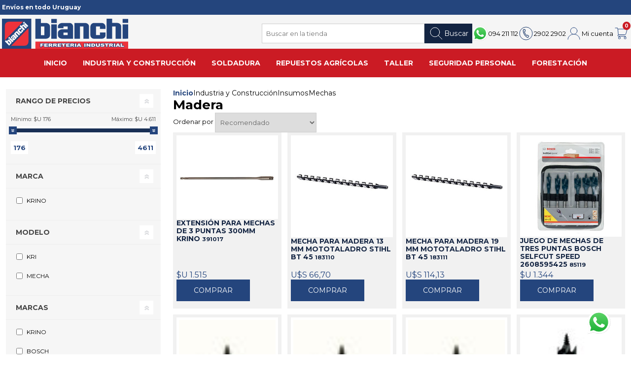

--- FILE ---
content_type: text/html; charset=utf-8
request_url: https://bianchi.com.uy/madera-2
body_size: 29315
content:
<!DOCTYPE html><html lang="es" class="html-category-page"><head><title>Bianchi. Madera</title><meta charset="UTF-8"><meta name="viewport" content="width=device-width, initial-scale=1"><meta name="description" content=""><meta name="keywords" content=""><link rel="apple-touch-icon" sizes="180x180" href="/apple-touch-icon.png"><link rel="icon" type="image/png" sizes="32x32" href="/favicon-32x32.png"><link rel="icon" type="image/png" sizes="16x16" href="/favicon-16x16.png"><link rel="manifest" href="/site.webmanifest"><link rel="mask-icon" href="/safari-pinned-tab.svg" color="#5bbad5"><meta name="msapplication-TileColor" content="#da532c"><meta name="theme-color" content="#ffffff"><link rel="apple-touch-icon" sizes="180x180" href="/icons/icons_0/apple-touch-icon.png"><link rel="icon" type="image/png" sizes="32x32" href="/icons/icons_0/favicon-32x32.png"><link rel="icon" type="image/png" sizes="192x192" href="/icons/icons_0/android-chrome-192x192.png"><link rel="icon" type="image/png" sizes="16x16" href="/icons/icons_0/favicon-16x16.png"><link rel="manifest" href="/icons/icons_0/site.webmanifest"><link rel="mask-icon" href="/icons/icons_0/safari-pinned-tab.svg" color="#5bbad5"><link rel="shortcut icon" href="/icons/icons_0/favicon.ico"><meta name="msapplication-TileColor" content="#2d89ef"><meta name="msapplication-TileImage" content="/icons/icons_0/mstile-144x144.png"><meta name="msapplication-config" content="/icons/icons_0/browserconfig.xml"><meta name="theme-color" content="#ffffff"><link rel="preconnect" href="https://fonts.googleapis.com"><link rel="preconnect" href="https://fonts.gstatic.com" crossorigin><link href="https://fonts.googleapis.com/css2?family=Montserrat:wght@400;700&amp;display=swap" rel="stylesheet"><link rel="preload" as="font" href="/Themes/Prisma/Content/font/prisma.woff" crossorigin><script async src="/Plugins/FoxNetSoft.GoogleAnalytics4/Scripts/GoogleAnalytics4.js"></script><script>window.dataLayer=window.dataLayer||[];var GA4_productImpressions=GA4_productImpressions||[],GA4_productDetails=GA4_productDetails||[],GA4_cartproducts=GA4_cartproducts||[],GA4_wishlistproducts=GA4_wishlistproducts||[]</script><script>(function(n,t,i,r,u){n[r]=n[r]||[];n[r].push({"gtm.start":(new Date).getTime(),event:"gtm.js"});var e=t.getElementsByTagName(i)[0],f=t.createElement(i),o=r!="dataLayer"?"&l="+r:"";f.async=!0;f.src="https://www.googletagmanager.com/gtm.js?id="+u+o;e.parentNode.insertBefore(f,e)})(window,document,"script","dataLayer","GTM-NC9S36PT")</script><link href="/bundles/ieuahqjk3lfl-wev65t1wiarsrjhofy92oqb1tk8pzk.min.css" rel="stylesheet"><body class="item-type-1 four-per-row comfortaa full-width-slider electronics-pattern"><noscript><iframe src="https://www.googletagmanager.com/ns.html?id=GTM-NC9S36PT" height="0" width="0" style="display:none;visibility:hidden"></iframe></noscript><div class="ajaxCartInfo" data-getajaxcartbuttonurl="/NopAjaxCart/GetAjaxCartButtonsAjax" data-productpageaddtocartbuttonselector=".add-to-cart-button" data-productboxaddtocartbuttonselector=".product-box-add-to-cart-button" data-productboxproductitemelementselector=".product-item" data-usenopnotification="False" data-nopnotificationcartresource="El producto ha sido agregado a su &lt;a href=&#34;/cart&#34;>carrito&lt;/a> " data-nopnotificationwishlistresource="El producto se ha agregado a su &lt;a href=&#34;/wishlist&#34;>Wishlist&lt;/a>." data-enableonproductpage="True" data-enableoncatalogpages="True" data-minishoppingcartquatityformattingresource="{0}" data-miniwishlistquatityformattingresource="{0}" data-addtowishlistbuttonselector=".add-to-wishlist-button"></div><input id="addProductVariantToCartUrl" name="addProductVariantToCartUrl" type="hidden" value="/AddProductFromProductDetailsPageToCartAjax"> <input id="addProductToCartUrl" name="addProductToCartUrl" type="hidden" value="/AddProductToCartAjax"> <input id="miniShoppingCartUrl" name="miniShoppingCartUrl" type="hidden" value="/MiniShoppingCart"> <input id="flyoutShoppingCartUrl" name="flyoutShoppingCartUrl" type="hidden" value="/NopAjaxCartFlyoutShoppingCart"> <input id="checkProductAttributesUrl" name="checkProductAttributesUrl" type="hidden" value="/CheckIfProductOrItsAssociatedProductsHasAttributes"> <input id="getMiniProductDetailsViewUrl" name="getMiniProductDetailsViewUrl" type="hidden" value="/GetMiniProductDetailsView"> <input id="flyoutShoppingCartPanelSelector" name="flyoutShoppingCartPanelSelector" type="hidden" value="#flyout-cart"> <input id="shoppingCartMenuLinkSelector" name="shoppingCartMenuLinkSelector" type="hidden" value=".cart-qty"> <input id="wishlistMenuLinkSelector" name="wishlistMenuLinkSelector" type="hidden" value="span.wishlist-qty"><div id="product-ribbon-info" data-productid="0" data-productboxselector=".product-item, .item-holder" data-productboxpicturecontainerselector=".picture, .item-picture" data-productpagepicturesparentcontainerselector=".product-essential" data-productpagebugpicturecontainerselector=".picture" data-retrieveproductribbonsurl="/RetrieveProductRibbons"></div><div class="|- master-wrapper-page -|"><header class="store-header"><div class="store-header__stick"><div class="store-header__layout" id="store-header-layout"><div class="html-widget"><p><strong>Envíos en todo Uruguay</strong></div><a class="store-logo" href="/"> <svg class="store-logo__image" width="120" height="28.56" viewBox="0 0 120 28.56"><title>Bianchi Ferreter&#xED;a Industrial</title><polygon points="27.89 28.56 27.89 0 0 0 0 28.56 27.89 28.56" fill="#24457d" fill-rule="evenodd" /><path d="M7.81,18.06,7,17.24,5.94,18.35l.8.81,1.07-1.1Zm14-14.42L21,2.83,19.94,4l.79.81,1.1-1.13ZM25,6.87,22.11,3.94,21,5.07,23.86,8,25,6.87Zm-6.28,0,.95-1a1.06,1.06,0,0,1,1.52-.13l2.44,2.51-1.1,1.13L20.05,6.9l-.67.7,2.44,2.5-1.1,1.13L17.62,8l-.87-.89L17.84,6l.84.86ZM5.4,22l.68-.7,1.74,1.78-.69.7Zm1.79-1.84a1.06,1.06,0,0,0-1.53.14l-1,1-.84-.86L2.78,21.52l.83.86L6.75,25.6l2-2.1a1.14,1.14,0,0,0,.14-1.57h0L7.19,20.14Zm6.56-6.75,2.44,2.5,1.09-1.13-2.44-2.5a1,1,0,0,0-1.51.13l-2.05,2.1,3.13,3.22,1.1-1.13-2.43-2.5.67-.69Zm6-1.16a1,1,0,0,0,.06-1.51l-.53-.55L18.19,11.3l.49.51-.78.79-1.69-1.74.78-.79.49.5,1.1-1.13-.5-.51a1.05,1.05,0,0,0-1.49.1l-1.42,1.46a1.07,1.07,0,0,0-.06,1.5l1.69,1.74a1,1,0,0,0,1.5,0l1.45-1.49Zm-9.57,6a1.18,1.18,0,0,0-.2,1.62l.49.5A1.09,1.09,0,0,0,12,20.15L14.15,18l-2.43-2.51a1,1,0,0,0-1.45.07l-1.36,1.4a1.2,1.2,0,0,0-.18,1.61l.34.34,1.08-1.11-.33-.35.82-.84.56.57-1,1.05Zm1.67-.37.48.5-.82.85-.49-.5.83-.85ZM11,21.28,8.09,18.34,7,19.45l2.85,2.94Z" fill="#fefefe" fill-rule="evenodd" /><path d="M2.71,20.59V7.23c0-2.8,1.53-4.42,4.34-4.42H20L2.71,20.59ZM21,25.75c2.7,0,4.22-1.58,4.22-4.46V8.89L8.77,25.74Z" fill="#ed323b" fill-rule="evenodd" /><path d="M52.13,4.05V.24H46.92V4.05ZM120,4V.24h-5.31V4Zm0,15V5.4h-5.31V19.07ZM104.76,4h4.61c2.21,0,4,1.46,4,3.34v11.7H108V7.39h-3.27V19.07H99.45V0h5.31V4ZM37,7.4h3.31v8.32H37V7.4Zm8.67,0c0-1.88-1.82-3.34-4-3.34H37v-4H31.77v19h9.91c2.21,0,4-1.46,4-3.34h0V7.39Zm31.79,0V19.07h5.31V7.38c0-1.88-1.63-3.34-4-3.34H68.92v15h5.31V7.39ZM94.74,19.07c2.09,0,3.72-1.21,3.72-3.39V13.15h-5.3v2.37H89.4V7.41h3.76V9.77h5.32V7.39a3.66,3.66,0,0,0-3.84-3.34H87.77a3.47,3.47,0,0,0-3.69,3.34v8.1a3.39,3.39,0,0,0,3.64,3.58Zm-37.25-9c-2.33,0-4.29,1.38-4.29,3.3v2.32c0,2.11,2.06,3.38,4.24,3.38H67.65V7.38A3.36,3.36,0,0,0,64,4.07h-6.6c-2.18,0-4.22,1.4-4.22,3.31V9h5.25V7.39h4v2.67Zm4.93,3.15v2.31h-4V13.22Zm-10.3,5.85V5.39H46.91V19.07Z" fill="#24457d" fill-rule="evenodd" /><path d="M120,21.78v6.78H31.78V21.78Z" fill="#ed323b" fill-rule="evenodd" /><path d="M112.82,23.25h1.66v2.23h1.92v1.61h-5.55l-.19-.49h-.82l-.2.49h-5.3l-.65-.89v.89h-2.1V24.86h-1v2.23H98.52V24.86h-.81l0,.08h-.22v0a1.13,1.13,0,0,1,.26.72,1.12,1.12,0,0,1-.09.44,1.52,1.52,0,0,1-.24.38,1.64,1.64,0,0,1-.35.29,2.11,2.11,0,0,1-.43.2,3.24,3.24,0,0,1-.51.11h0a3.69,3.69,0,0,1-.58,0,5.07,5.07,0,0,1-.94-.08,1.84,1.84,0,0,1-.72-.29h0a1.79,1.79,0,0,1-.42-.45l-.09-.18h0a1.36,1.36,0,0,1-.21.32,1.29,1.29,0,0,1-.27.25,1.44,1.44,0,0,1-.31.19h0a1.51,1.51,0,0,1-.33.13h0a2.11,2.11,0,0,1-.45.08,4.41,4.41,0,0,1-.52,0H91l-.35,0-.36-.05L90,27a1.22,1.22,0,0,1-.28-.14,1.57,1.57,0,0,1-.26-.19,1.17,1.17,0,0,1-.22-.23,1.12,1.12,0,0,1-.16-.28A1.22,1.22,0,0,1,89,26a1.22,1.22,0,0,1-.07.17h0a1.44,1.44,0,0,1-.23.32,2.55,2.55,0,0,1-.3.26h0a2.37,2.37,0,0,1-.35.19,1.65,1.65,0,0,1-.36.11l-.43.07-.39,0h-4l-.87-1v1h-2l0-3.84h1.76l.88,1v-1h4.24a4.39,4.39,0,0,1,.54,0,2.76,2.76,0,0,1,.47.1h0a2.19,2.19,0,0,1,.38.17,1.57,1.57,0,0,1,.32.24h0a2.48,2.48,0,0,1,.25.3l.09.15v-1H91v2.27h0l.07,0,.18,0,.17,0,.08,0h0V23.25h2.09V24a1.51,1.51,0,0,1,.18-.26,1.49,1.49,0,0,1,.33-.27h0a1.61,1.61,0,0,1,.4-.17h0a2.88,2.88,0,0,1,.5-.11,5.66,5.66,0,0,1,.61,0,4.18,4.18,0,0,1,.74.06,2,2,0,0,1,.61.2,1.17,1.17,0,0,1,.33.24v-.45h6.79l.53,0a2.39,2.39,0,0,1,.44.07,1.49,1.49,0,0,1,.37.14,1.31,1.31,0,0,1,.54.57v-.8H108V25.8l1.3-2.55h1.86l1.19,2.38V23.25Zm.8.88h-.38v2.08h.38Zm-3,.16.69,1.67h0l.09.25h.3l-1-2.07h-.1l.07.15Zm-.78,0,.06-.15h-.06l-1.06,2.07h.26l.19-.49h0l.6-1.43Zm-2.67-.16h-.38v2.08h.38Zm-1.24,1.78V25a1.23,1.23,0,0,1-.14.25h0a1.34,1.34,0,0,1-.21.2l.1.12.25.37Zm-1.2-1.05v0h0l.13-.05.14-.08a.3.3,0,0,0,.08-.08.21.21,0,0,0,0-.06s0-.06,0-.09a.3.3,0,0,0,0-.1.25.25,0,0,0,0-.07l-.11-.08a.43.43,0,0,0-.17-.06h0l-.18,0a.35.35,0,0,1,0,.08.7.7,0,0,1,.09.35.6.6,0,0,1-.06.27Zm-1.92-.57v-.16h-.38v2.08h.38v-.87l-.34-.08.34-.06v-.91Zm1.72,1.48-.13,0,.33.47h.35A1.27,1.27,0,0,0,105,26l-.09-.08-.09-.08,0,0-.06,0-.16-.05Zm-4.78-1.64h-.37v2.08h.37Zm-6,1.1h0a1.09,1.09,0,0,1-.13-.17l0-.08v.26Zm.9.84h-.15a.71.71,0,0,0,.21.08l-.06-.09Zm2-.26h0a.61.61,0,0,1-.08.3l.16-.08a.65.65,0,0,0,.16-.13.83.83,0,0,0,.08-.12.36.36,0,0,0,0-.1s0-.06,0-.08a.35.35,0,0,0,0-.08h0a.45.45,0,0,0-.1-.09,1.56,1.56,0,0,0-.22-.1l-.26-.08a.72.72,0,0,1,.19.2.66.66,0,0,1,.11.35Zm-2.12-1.1.33.14-.09-.1a.55.55,0,0,1-.1-.32h0a.45.45,0,0,1,0-.2l-.13.06h0l-.12.09a.35.35,0,0,0-.06.09.11.11,0,0,0,0,.05.19.19,0,0,0,0,.08.34.34,0,0,0,.12.12Zm-1.75-.58h-.37V25.5a.91.91,0,0,1-.09.41.83.83,0,0,1-.21.28h0l.18-.07.18-.11.13-.12.08-.12a.81.81,0,0,0,.07-.31V24.13Zm-2.44,2,.15.05a1,1,0,0,1-.3-.69V24.13h-.38v1.33a.34.34,0,0,0,0,.13.89.89,0,0,0,.06.2l0,.07a.94.94,0,0,0,.1.1.71.71,0,0,0,.14.1l.15.08Zm1.21-.62Zm-4.81-.71v.72h.15l.11,0h0l0,0a.15.15,0,0,0,0-.06,1.27,1.27,0,0,0,0-.22.88.88,0,0,0,0-.26s0,0,0,0a.19.19,0,0,0-.1,0,.54.54,0,0,0-.19,0ZM85.82,26V24.14h-.38v2.07h.38V26Zm1.9-.06a.75.75,0,0,1-.15.2l.13-.05a.87.87,0,0,0,.19-.1h0a1.07,1.07,0,0,0,.16-.14l.11-.15h0a.69.69,0,0,0,.07-.19q0-.14,0-.33a1.64,1.64,0,0,0,0-.22,1.17,1.17,0,0,0,0-.2c0-.06,0-.11-.08-.16a1.49,1.49,0,0,0-.12-.14h0l-.17-.12a1.12,1.12,0,0,0-.22-.1h0l-.08,0a1,1,0,0,1,.29.45,2.06,2.06,0,0,1,.07.53,2.13,2.13,0,0,1,0,.39.91.91,0,0,1-.12.35Zm-6.37-1.79h0l1.9,2.08h0Zm-.24,0h-.3v2.08h.3V24.13Zm2.34,1.2v.88h.3V24.13h-.3v1.2Zm-5.19-2.08h1.67l0,3.84H77.82l0-3.84Zm.8.88h-.37v2.08h.37Zm-5.44.16L74.3,26h0l.1.25h.29l-1-2.08h-.09l.06.16Zm-.79,0,.06-.16h-.06l-1.06,2.08H72l.2-.49h0l.6-1.43Zm.8,2.31H72.8l-.2.49H67.3l-.65-.89v.89H60.52V24.87h-1v2.22H57.48V24.87h-1v.67h.21v1.55H50.92l-.64-.89v.89H46.6L46,26.2v.89H39.82V24.77h-.06v1.11H38.22v1.21H36.12l0-3.83H46.35l.54,0a3.51,3.51,0,0,1,.43.07,1.57,1.57,0,0,1,.38.14,1.54,1.54,0,0,1,.32.25,1.2,1.2,0,0,1,.18.26v-.74h2.48l.53,0a3.71,3.71,0,0,1,.44.07,1.49,1.49,0,0,1,.37.14,1.31,1.31,0,0,1,.32.25,1.18,1.18,0,0,1,.17.22v-.7H67.05l.54,0a3.51,3.51,0,0,1,.43.07,1.57,1.57,0,0,1,.38.14,1.31,1.31,0,0,1,.32.25,1.15,1.15,0,0,1,.21.33v-.81H71V25.8l1.3-2.55h1.86l1.93,3.84H73.82l-.19-.49Zm-3.47-2.46h-.37v2.07h.37V24.14Zm-1.24,1.77V25a1.28,1.28,0,0,1-.15.25h0a1.34,1.34,0,0,1-.21.2.91.91,0,0,1,.1.13l.25.36Zm-1.2-1h0l.13-.05.14-.08.09-.08,0-.06h0a.25.25,0,0,0,0-.09.34.34,0,0,0,0-.1l-.05-.07L68,24.26a.38.38,0,0,0-.16-.06.84.84,0,0,0-.18,0l0,.07a.69.69,0,0,1,.08.35.6.6,0,0,1-.06.27h0Zm-1.91-.58v-.16h-.38v2.08h.38v-.87l-.34-.08.34-.06v-.91Zm-1.25,1.25v-.77h0v.77Zm3,.23-.13,0,.34.47h.34a2.14,2.14,0,0,0-.13-.19.6.6,0,0,0-.08-.08l-.09-.08h0l0,0-.07,0-.15-.05Zm-5.75-1.63h-.38v2.07h.38V24.14Zm-3,0h-.38v2.07h.38Zm-5,0h-.38v2.07h.38Zm-1.24,1.7v-.76l-.09.14h0l-.2.21.09.11.21.3Zm-1.15-1h0l.12,0a.56.56,0,0,0,.14-.09.24.24,0,0,0,.09-.08.09.09,0,0,0,0-.06.24.24,0,0,0,0-.09.36.36,0,0,0,0-.1.23.23,0,0,0-.05-.07.39.39,0,0,0-.1-.08.49.49,0,0,0-.17-.06h0l-.18,0,0,.07a.7.7,0,0,1,.09.35.6.6,0,0,1-.06.27Zm-1.92-.58v-.15h-.38v2.07h.38v-.86l-.35-.09.35-.06Zm-1.24,1.58V25a1.74,1.74,0,0,1-.11.18h0a2.08,2.08,0,0,1-.21.21.31.31,0,0,1,.09.11l.23.33Zm3-.1-.13,0,.33.47h.35L51.58,26l0,0a.6.6,0,0,0-.08-.08h0l-.09-.08h0l-.06,0-.16-.05ZM47,24.87h0l.13-.05.14-.08a.3.3,0,0,0,.08-.08l0-.06a.22.22,0,0,0,0-.09.18.18,0,0,0,0-.1s0,0,0-.07l-.11-.08a.43.43,0,0,0-.17-.06h0l-.17,0,0,.07a.82.82,0,0,1,.08.35.6.6,0,0,1-.06.27Zm-1.91-.58v-.15h-.38v2.07h.38v-.86l-.35-.09.35-.06v-.91Zm-1.25,1.25v-.77h0v.77Zm3,.23-.13,0,.34.47h.34L47.26,26l0,0-.08-.08-.09-.08h0l-.06,0-.16-.05Zm-5.75-1.63h-.38v2.07h.38Zm-3.7,0H37v2.07h.38Z" fill="#24457d" /><path d="M112.82,23.69h1.23v2.23H116v.73H112.8Zm-2.14,1.83-.44-1.06-.44,1.06Zm.25.64h-1.4l-.2.49h-1.25l1.51-3h1.34l1.48,3h-1.29l-.19-.49Zm-4.55-2.47h1.23l0,3h-1.23Zm-3.13,1.2h.52l.32,0a.34.34,0,0,0,.2-.09.25.25,0,0,0,.08-.17.24.24,0,0,0-.12-.22.94.94,0,0,0-.46-.08h-.54v.6ZM102,26.65l0-3h2a3.77,3.77,0,0,1,.87.08.82.82,0,0,1,.48.27.68.68,0,0,1,0,.9,1,1,0,0,1-.39.29,2.19,2.19,0,0,1-.43.11,2.24,2.24,0,0,1,.32.11,1.51,1.51,0,0,1,.2.16l.17.18.59.86h-1.39l-.65-.91a.89.89,0,0,0-.22-.22.62.62,0,0,0-.31-.07h-.1v1.2Zm-4.29-3h3.74v.73h-1.25v2.23H99V24.42H97.7v-.73Zm-4,2,1.18-.05a.51.51,0,0,0,.15.32.75.75,0,0,0,.54.18A.78.78,0,0,0,96,26a.28.28,0,0,0,.14-.22.25.25,0,0,0-.13-.2,1.85,1.85,0,0,0-.63-.17,3.23,3.23,0,0,1-1.16-.36.66.66,0,0,1-.34-.57.63.63,0,0,1,.18-.43,1.18,1.18,0,0,1,.54-.32,3.13,3.13,0,0,1,1-.12,2.58,2.58,0,0,1,1.16.21.87.87,0,0,1,.47.67l-1.16.05a.43.43,0,0,0-.19-.29.8.8,0,0,0-.41-.09.66.66,0,0,0-.32.07.19.19,0,0,0-.11.17s0,.08.09.12a1.1,1.1,0,0,0,.41.11,6.54,6.54,0,0,1,1.15.26,1.19,1.19,0,0,1,.51.33.72.72,0,0,1,.16.44.78.78,0,0,1-.22.52,1.39,1.39,0,0,1-.59.37,3.3,3.3,0,0,1-1,.12,2.51,2.51,0,0,1-1.41-.29,1.05,1.05,0,0,1-.44-.74Zm-1.81-2h1.22v1.77A1,1,0,0,1,93,26a1.1,1.1,0,0,1-.34.41,1.44,1.44,0,0,1-.5.24,3.08,3.08,0,0,1-.86.1l-.63,0a2.19,2.19,0,0,1-.58-.12,1.51,1.51,0,0,1-.42-.25,1.1,1.1,0,0,1-.26-.34,1.51,1.51,0,0,1-.11-.5V23.69h1.23V25.5a.45.45,0,0,0,.18.38.8.8,0,0,0,.5.13.82.82,0,0,0,.5-.13.45.45,0,0,0,.18-.38V23.69Zm-5.68.67V26h.3a1.49,1.49,0,0,0,.55-.07.48.48,0,0,0,.25-.22,1,1,0,0,0,.1-.51.79.79,0,0,0-.21-.64,1,1,0,0,0-.68-.18ZM85,23.69h1.82a3,3,0,0,1,.88.11,1.72,1.72,0,0,1,.55.31,1.37,1.37,0,0,1,.31.48,1.79,1.79,0,0,1,.09.57,1.51,1.51,0,0,1-.15.74,1.17,1.17,0,0,1-.4.43,1.47,1.47,0,0,1-.56.24,4.06,4.06,0,0,1-.73.08H85l0-3Zm-4.64,0h1.14L83,25.33V23.69h1.16v3H83L81.54,25v1.62H80.37l0-3Zm-2.13,0h1.23v3H78.25Zm-4.6,1.83-.44-1.06-.44,1.06Zm.25.64h-1.4l-.19.49H71.06l1.51-3h1.34l1.48,3H74.11Zm-4.55-2.47h1.23v3H69.35v-3Zm-3.13,1.2h.52l.33,0a.37.37,0,0,0,.2-.09.23.23,0,0,0,.07-.17.24.24,0,0,0-.12-.22.94.94,0,0,0-.46-.08h-.54v.6ZM65,26.65v-3h2a3.77,3.77,0,0,1,.87.08.91.91,0,0,1,.49.27.67.67,0,0,1,.18.47.69.69,0,0,1-.14.43,1.17,1.17,0,0,1-.39.29,1.77,1.77,0,0,1-.43.11l.32.11a1.59,1.59,0,0,1,.19.16,1.21,1.21,0,0,1,.17.18l.59.86H67.51l-.65-.9a.69.69,0,0,0-.22-.23.6.6,0,0,0-.3-.07h-.11v1.2Zm-4-3h3.29v.64H62.2v.47h1.92v.6H62.19V26h2.12v.67H61l0-3Zm-4.3,0h3.74v.73H59.15v2.23H57.91V24.42H56.67v-.73Zm-3.74,0h3.3v.64H54.16v.47h1.92v.6H54.16V26h2.12v.67H52.92V23.7Zm-3.07,1.19h.52l.32,0a.34.34,0,0,0,.2-.09.25.25,0,0,0,.08-.17.24.24,0,0,0-.12-.22,1,1,0,0,0-.46-.08h-.54v.6Zm-1.25,1.76,0-2.95h2a3.87,3.87,0,0,1,.87.07A1,1,0,0,1,52,24a.64.64,0,0,1,.19.47.7.7,0,0,1-.15.43.91.91,0,0,1-.39.29,1.61,1.61,0,0,1-.43.12,1.53,1.53,0,0,1,.32.1l.2.16.17.18.59.86H51.14l-.65-.9a.7.7,0,0,0-.23-.23.58.58,0,0,0-.3-.07h-.11v1.2Zm-3.08-1.76h.52l.32,0a.37.37,0,0,0,.21-.09.23.23,0,0,0,.07-.17.24.24,0,0,0-.12-.22.94.94,0,0,0-.46-.08h-.54v.6Zm-1.24,1.76V23.7h2.05a3.87,3.87,0,0,1,.87.07,1,1,0,0,1,.49.27.72.72,0,0,1,0,.9,1.05,1.05,0,0,1-.39.29,1.7,1.7,0,0,1-.44.12,1,1,0,0,1,.32.11.84.84,0,0,1,.2.15,1.21,1.21,0,0,1,.17.18l.59.86H46.81l-.65-.9a.69.69,0,0,0-.22-.23.6.6,0,0,0-.3-.07h-.11v1.2Zm-4-2.95h3.29v.63H41.5v.47h1.92v.6H41.49V26h2.12v.67H40.25l0-2.95Zm-3.71,0h3v.63H37.8v.52h1.55v.59H37.79v1.21H36.55V23.7Z" fill="#fefefe" fill-rule="evenodd" /></svg> </a> <a class="header-link header-link--whats-app" href="https://wa.me/59894211112"> <img width="32" height="32" src="/Themes/Prisma/Content/images/social-networks/logo--whats-app.svg" alt="094 211 112"> <span> 094 211 112 </span> </a> <a class="header-link header-link--phone" href="tel:2902 2902"> <svg width="32" height="32"><use xlink:href="/Themes/Prisma/Content/images/ui-symbols.svg#icon--phone" /></svg> <span> 2902 2902 </span> </a><div class="header-links-authentication" id="authentication-links"><a class="header-links-authentication__link sr-only" href="/register?returnUrl=%2Fmadera-2"> <svg width="32" height="32"><use xlink:href="/Themes/Prisma/Content/images/ui-symbols.svg#icon--register" /></svg> <span class="header-links-authentication__label"> Registrarme </span> </a> <a class="header-links-authentication__link" href="/login?returnUrl=%2Fmadera-2"> <svg width="32" height="32"><use xlink:href="/Themes/Prisma/Content/images/ui-symbols.svg#icon--user" /></svg> <span class="header-links-authentication__label"> Mi cuenta </span> </a></div><div class="flyout-shopping-cart"><a class="header-links-shopping-cart" href="/cart"> <svg width="32" height="32"><use xlink:href="/Themes/Prisma/Content/images/ui-symbols.svg#icon--cart" /></svg> <span class="cart-label"> Carrito </span> <span class="cart-qty"> 0 </span> </a><div id="flyout-cart" class="flyout-cart" data-removeitemfromcarturl="/PrismaTheme/RemoveItemFromCart" data-flyoutcarturl="/PrismaTheme/FlyoutShoppingCart"><div class="mini-shopping-cart"><div class="count">No tienes artículos en tu carrito.</div></div></div></div><form class="search-box |- store-search-box -|" id="small-search-box-form" method="get" action="/search"><input class="search-box__text |- search-box-text -|" id="small-searchterms" placeholder="Buscar en la tienda" type="text" autocomplete="off" name="q" aria-label="Search store"> <button type="submit" class="search-box__button |- search-box-button -|"> <svg width="32" height="32"><use xlink:href="/Themes/Prisma/Content/images/ui-symbols.svg#icon--search" /></svg> Buscar </button></form><button class="mobile-menu-toggle"> <svg width="32" height="32"><use xlink:href="/Themes/Prisma/Content/images/ui-symbols.svg#icon--menu" /></svg> <span class="sr-only"> Menú </span> </button><div class="header-menu" id="header-menu"><div class="navigation-wrapper"><div class="close-menu"><span> Cerrar </span></div></div><ul class="mega-menu" data-enableclickfordropdown="false"><li><a href="/" title="Inicio"><span> Inicio</span></a><li class="has-sublist with-dropdown-in-grid"><a class="with-subcategories" href="/construccion-5"> <span> Industria y Construcci&#xF3;n </span> </a><div class="dropdown categories fullWidth boxes-4"><div class="row-wrapper"><div class="row"><div class="box"><a class="title" href="/herramientas-electricas-5"><div class="catalog-media catalog-media--category catalog-media--no-media sr-only"></div>Herramientas El&#xE9;ctricas </a><ul class="subcategories"><li class="subcategory-item"><a href="/hidrolavadoras-6"> Hidrolavadoras </a><li class="subcategory-item"><a href="/amoladoras-3"> Amoladoras </a><li class="subcategory-item"><a href="/taladros-2"> Taladros </a><li class="subcategory-item"><a href="/aspiradoras-industriales-4"> Aspiradoras Industriales </a><li class="subcategory-item"><a href="/atornilladores-2"> Atornilladores </a><li class="subcategory-item all"><a class="view-all" href="/herramientas-electricas-5"> Ver todo </a></ul></div><div class="box"><a class="title" href="/herramientas-a-bateria"><div class="catalog-media catalog-media--category catalog-media--no-media sr-only"></div>Herramientas a Bater&#xED;a </a><ul class="subcategories"><li class="subcategory-item"><a href="/taladros-7"> Taladros </a><li class="subcategory-item"><a href="/amoladoras-7"> Amoladoras </a><li class="subcategory-item"><a href="/pistola-de-calor-3"> Pistola de Calor </a><li class="subcategory-item"><a href="/llave-de-impacto-2"> Llave de Impacto </a><li class="subcategory-item"><a href="/otras-herramientas-26"> Otras Herramientas </a><li class="subcategory-item all"><a class="view-all" href="/herramientas-a-bateria"> Ver todo </a></ul></div><div class="box"><a class="title" href="/maquinaria-4"><div class="catalog-media catalog-media--category catalog-media--no-media sr-only"></div>Maquinaria </a><ul class="subcategories"><li class="subcategory-item"><a href="/acanaladoras"> Acanaladoras </a><li class="subcategory-item"><a href="/alisadora-de-hormigon"> Alisadora De Hormig&#xF3;n </a><li class="subcategory-item"><a href="/andamios-2"> Andamios </a><li class="subcategory-item"><a href="/arenadoras"> Arenadoras </a><li class="subcategory-item"><a href="/aspiradoras-industriales-5"> Aspiradoras Industriales </a><li class="subcategory-item all"><a class="view-all" href="/maquinaria-4"> Ver todo </a></ul></div><div class="box"><a class="title" href="/herramientas-manuales-5"><div class="catalog-media catalog-media--category catalog-media--no-media sr-only"></div>Herramientas Manuales </a><ul class="subcategories"><li class="subcategory-item"><a href="/caja-de-herramientas"> Cajas de Herramientas </a><li class="subcategory-item"><a href="/aisladas-1000-volt"> Aisladas 1000 Volt </a><li class="subcategory-item"><a href="/alicates-2"> Alicates </a><li class="subcategory-item"><a href="/bocallaves-y-acc"> Bocallaves Y Accesorios </a><li class="subcategory-item"><a href="/carretillas-3"> Carretillas </a><li class="subcategory-item all"><a class="view-all" href="/herramientas-manuales-5"> Ver todo </a></ul></div></div><div class="row"><div class="box"><a class="title" href="/insumos-3"><div class="catalog-media catalog-media--category catalog-media--no-media sr-only"></div>Insumos </a><ul class="subcategories"><li class="subcategory-item"><a href="/lingas-y-candados-2"> Candados </a><li class="subcategory-item"><a href="/alambre-de-soldar"> Alambre De Soldar MIG </a><li class="subcategory-item"><a href="/alambres"> Alambres </a><li class="subcategory-item"><a href="/apretacables"> Apretacables </a><li class="subcategory-item"><a href="/baldes-2"> Baldes </a><li class="subcategory-item all"><a class="view-all" href="/insumos-3"> Ver todo </a></ul></div><div class="box"><a class="title" href="/forestacion-y-jardin-3"><div class="catalog-media catalog-media--category catalog-media--no-media sr-only"></div>Jard&#xED;n </a><ul class="subcategories"><li class="subcategory-item"><a href="/motosierras-3"> Motosierras </a><li class="subcategory-item"><a href="/hoyadora"> Hoyadoras </a><li class="subcategory-item"><a href="/bordeadoras-4"> Bordeadoras </a><li class="subcategory-item"><a href="/desmalezadoras-4"> Desmalezadoras </a><li class="subcategory-item"><a href="/escaleras-3"> Escaleras </a><li class="subcategory-item all"><a class="view-all" href="/forestacion-y-jardin-3"> Ver todo </a></ul></div><div class="box"><a class="title" href="/organizadores-de-herramientas-2"><div class="catalog-media catalog-media--category catalog-media--no-media sr-only"></div>Organizadores de Herramientas </a><ul class="subcategories"><li class="subcategory-item"><a href="/cajas-de-herramientas-4"> Cajas </a><li class="subcategory-item"><a href="/bolsos-para-herramientas"> Bolsos </a><li class="subcategory-item"><a href="/cinturones"> Cinturones </a><li class="subcategory-item"><a href="/carros-2"> Carros </a><li class="subcategory-item"><a href="/mesas"> Mesas </a></ul></div><div class="empty-box"></div></div></div></div><li class="has-sublist with-dropdown-in-grid"><a class="with-subcategories" href="/soldadura-4"> <span> Soldadura </span> </a><div class="dropdown categories fullWidth boxes-4"><div class="row-wrapper"><div class="row"><div class="box"><a class="title" href="/equipos-de-corte-3"><div class="catalog-media catalog-media--category catalog-media--no-media sr-only"></div>Equipos de soldar </a><ul class="subcategories"><li class="subcategory-item"><a href="/arco-manual-3"> Arco Manual </a><li class="subcategory-item"><a href="/combinado-3"> Combinado </a><li class="subcategory-item"><a href="/mig-5"> Mig </a><li class="subcategory-item"><a href="/tig-5"> Tig </a></ul></div><div class="box"><a class="title" href="/electrodos-3-2"><div class="catalog-media catalog-media--category catalog-media--no-media sr-only"></div>Electrodos </a></div><div class="box"><a class="title" href="/alambre"><div class="catalog-media catalog-media--category catalog-media--no-media sr-only"></div>Alambres </a></div><div class="box"><a class="title" href="/varillas-de-aporte-tig"><div class="catalog-media catalog-media--category catalog-media--no-media sr-only"></div>Varillas </a></div></div><div class="row"><div class="box"><a class="title" href="/metalizacion"><div class="catalog-media catalog-media--category catalog-media--no-media sr-only"></div>Metalizaci&#xF3;n </a><ul class="subcategories"><li class="subcategory-item"><a href="/equipos-llama"> Sopletes </a><li class="subcategory-item"><a href="/polvos-casodyn"> Polvos CastoDyn </a></ul></div><div class="box"><a class="title" href="/consumibles-3"><div class="catalog-media catalog-media--category catalog-media--no-media sr-only"></div>Consumibles </a><ul class="subcategories"><li class="subcategory-item"><a href="/plasma"> Plasma </a><li class="subcategory-item"><a href="/mig-6"> Mig </a><li class="subcategory-item"><a href="/tig-6"> Tig </a></ul></div><div class="box"><a class="title" href="/equipos-de-corte-2-2"><div class="catalog-media catalog-media--category catalog-media--no-media sr-only"></div>Equipos de Corte </a><ul class="subcategories"><li class="subcategory-item"><a href="/oxicorte"> Oxicorte </a><li class="subcategory-item"><a href="/corte-por-plasma"> Corte por Plasma </a></ul></div><div class="box"><a class="title" href="/soldadoras"><div class="catalog-media catalog-media--category catalog-media--no-media sr-only"></div>Soldadoras </a></div></div><div class="row"><div class="box"><a class="title" href="/cautines-para-soldar"><div class="catalog-media catalog-media--category catalog-media--no-media sr-only"></div>Cautines para Soldar </a></div><div class="box"><a class="title" href="/soldadura-en-frio"><div class="catalog-media catalog-media--category catalog-media--no-media sr-only"></div>Soldadura en fr&#xED;o </a></div><div class="box"><a class="title" href="/chapas-antidesgaste"><div class="catalog-media catalog-media--category catalog-media--no-media sr-only"></div>Chapas antidesgaste </a></div><div class="box"><a class="title" href="/herramientas-5-2"><div class="catalog-media catalog-media--category catalog-media--no-media sr-only"></div>Herramientas </a></div></div><div class="row"><div class="box"><a class="title" href="/proteccion-3"><div class="catalog-media catalog-media--category catalog-media--no-media sr-only"></div>Protecci&#xF3;n </a></div><div class="box"><a class="title" href="/otros-productos-24-2"><div class="catalog-media catalog-media--category catalog-media--no-media sr-only"></div>Otros Productos </a></div><div class="empty-box"></div><div class="empty-box"></div></div></div></div><li class="has-sublist with-dropdown-in-grid"><a class="with-subcategories" href="/repuestos-agricolas-2"> <span> Repuestos Agr&#xED;colas </span> </a><div class="dropdown categories fullWidth boxes-4"><div class="row-wrapper"><div class="row"><div class="box"><a class="title" href="/maquinaria-6"><div class="catalog-media catalog-media--category catalog-media--no-media sr-only"></div>Maquinaria </a><ul class="subcategories"><li class="subcategory-item"><a href="/molinos-trituradores"> Molinos Trituradores </a><li class="subcategory-item"><a href="/bombas-de-agua-a-nafta"> Bombas De Agua A Nafta </a><li class="subcategory-item"><a href="/generadores-4"> Generadores </a><li class="subcategory-item"><a href="/guinches-4"> Guinches </a><li class="subcategory-item"><a href="/hoyadoras"> Hoyadoras </a><li class="subcategory-item all"><a class="view-all" href="/maquinaria-6"> Ver todo </a></ul></div><div class="box"><a class="title" href="/cardanes-de-transmision"><div class="catalog-media catalog-media--category catalog-media--no-media sr-only"></div>Cardanes De Transmisi&#xF3;n </a><ul class="subcategories"><li class="subcategory-item"><a href="/cardanes-2"> Cardanes </a><li class="subcategory-item"><a href="/repuestos-7"> Repuestos </a></ul></div><div class="box"><a class="title" href="/repuestos-y-accesorios-2"><div class="catalog-media catalog-media--category catalog-media--no-media sr-only"></div>Repuestos Y Accesorios </a><ul class="subcategories"><li class="subcategory-item"><a href="/pie-de-apoyo-con-manivela"> Pie De Apoyo Con Manivela </a><li class="subcategory-item"><a href="/articulaciones-de-bola"> Articulaciones De Bola </a><li class="subcategory-item"><a href="/asiento-de-tractor"> Asiento De Tractor </a><li class="subcategory-item"><a href="/balizas-2"> Balizas </a><li class="subcategory-item"><a href="/barra-de-tiro"> Barra De Tiro </a><li class="subcategory-item all"><a class="view-all" href="/repuestos-y-accesorios-2"> Ver todo </a></ul></div><div class="box"><a class="title" href="/repuestos-hidraulicos-2"><div class="catalog-media catalog-media--category catalog-media--no-media sr-only"></div>Repuestos Hidr&#xE1;ulicos </a><ul class="subcategories"><li class="subcategory-item"><a href="/pie-de-apoyo-2"> Pie De Apoyo </a><li class="subcategory-item"><a href="/acoples"> Acoples </a><li class="subcategory-item"><a href="/distribuidores"> Distribuidores </a><li class="subcategory-item"><a href="/guardapolvo"> Guardapolvo </a><li class="subcategory-item"><a href="/motores"> Motores </a><li class="subcategory-item all"><a class="view-all" href="/repuestos-hidraulicos-2"> Ver todo </a></ul></div></div><div class="row"><div class="box"><a class="title" href="/roscas-transportadoras-4"><div class="catalog-media catalog-media--category catalog-media--no-media sr-only"></div>Roscas Transportadoras </a><ul class="subcategories"><li class="subcategory-item"><a href="/roscas-transportadoras-5"> Roscas transportadoras </a></ul></div><div class="box"><a class="title" href="/cadena-de-rodillos-y-pinones-3"><div class="catalog-media catalog-media--category catalog-media--no-media sr-only"></div>Cadena de Rodillos y Platinas </a><ul class="subcategories"><li class="subcategory-item"><a href="/cadenas-de-rodillo-3"> Cadenas De Rodillo </a><li class="subcategory-item"><a href="/pinones-2"> Platinas </a></ul></div><div class="box"><a class="title" href="/poleas-y-manchones-4"><div class="catalog-media catalog-media--category catalog-media--no-media sr-only"></div>Poleas Y Manchones </a><ul class="subcategories"><li class="subcategory-item"><a href="/manchones-de-hierro-2"> Manchones De Hierro </a><li class="subcategory-item"><a href="/poleas-de-hierro-2"> Poleas De Hierro </a><li class="subcategory-item"><a href="/poleas-de-aluminio-2"> Poleas de Aluminio </a></ul></div><div class="box"><a class="title" href="/forestacion-y-jardin-4"><div class="catalog-media catalog-media--category catalog-media--no-media sr-only"></div>Jard&#xED;n </a><ul class="subcategories"><li class="subcategory-item"><a href="/hoyadora-2"> Hoyadoras </a><li class="subcategory-item"><a href="/bordeadoras-5"> Bordeadoras </a><li class="subcategory-item"><a href="/desmalezadoras-5"> Desmalezadoras </a><li class="subcategory-item"><a href="/escaleras-6"> Escaleras </a><li class="subcategory-item"><a href="/fumigadores-3"> Fumigadores </a><li class="subcategory-item all"><a class="view-all" href="/forestacion-y-jardin-4"> Ver todo </a></ul></div></div><div class="row"><div class="box"><a class="title" href="/union-para-cadena"><div class="catalog-media catalog-media--category catalog-media--no-media sr-only"></div>Uni&#xF3;n para cadena </a></div><div class="empty-box"></div><div class="empty-box"></div><div class="empty-box"></div></div></div></div><li class="has-sublist with-dropdown-in-grid"><a class="with-subcategories" href="/taller-2"> <span> Taller </span> </a><div class="dropdown categories fullWidth boxes-4"><div class="row-wrapper"><div class="row"><div class="box"><a class="title" href="/herramientas-electricas-7"><div class="catalog-media catalog-media--category catalog-media--no-media sr-only"></div>Herramientas El&#xE9;ctricas </a><ul class="subcategories"><li class="subcategory-item"><a href="/lustra-pulidoras"> Lustra Pulidoras </a><li class="subcategory-item"><a href="/compresores-10"> Compresores </a><li class="subcategory-item"><a href="/cargadores-de-bateria-8"> Cargadores De Bater&#xED;a </a><li class="subcategory-item"><a href="/hidrolavadoras-12"> Hidrolavadoras </a><li class="subcategory-item"><a href="/amoladoras-5"> Amoladoras </a><li class="subcategory-item all"><a class="view-all" href="/herramientas-electricas-7"> Ver todo </a></ul></div><div class="box"><a class="title" href="/herramientas-a-bateria-2"><div class="catalog-media catalog-media--category catalog-media--no-media sr-only"></div>Herramientas a Bater&#xED;a </a><ul class="subcategories"><li class="subcategory-item"><a href="/taladros-8"> Taladros </a><li class="subcategory-item"><a href="/amoladoras-8"> Amoladoras </a><li class="subcategory-item"><a href="/pistolas-de-calor-2"> Pistolas de Calor </a><li class="subcategory-item"><a href="/llaves-de-impacto-8"> Llaves de Impacto </a><li class="subcategory-item"><a href="/otras-herramientas-25"> Otras Herramientas </a><li class="subcategory-item all"><a class="view-all" href="/herramientas-a-bateria-2"> Ver todo </a></ul></div><div class="box"><a class="title" href="/herramientas-manuales-7"><div class="catalog-media catalog-media--category catalog-media--no-media sr-only"></div>Herramientas Manuales </a><ul class="subcategories"><li class="subcategory-item"><a href="/aisladas-1000-volt-3"> Aisladas 1000 Volt </a><li class="subcategory-item"><a href="/alicates-5"> Alicates </a><li class="subcategory-item"><a href="/bocallaves-y-acc-3"> Bocallaves Y Accesorios </a><li class="subcategory-item"><a href="/calibres-3"> Calibres </a><li class="subcategory-item"><a href="/destornilladores-5"> Destornilladores </a><li class="subcategory-item all"><a class="view-all" href="/herramientas-manuales-7"> Ver todo </a></ul></div><div class="box"><a class="title" href="/herramientas-neumaticas-2"><div class="catalog-media catalog-media--category catalog-media--no-media sr-only"></div>Herramientas Neum&#xE1;ticas </a><ul class="subcategories"><li class="subcategory-item"><a href="/gato-de-botella-2"> Gato De Botella </a><li class="subcategory-item"><a href="/acoples-2"> Acoples </a><li class="subcategory-item"><a href="/amoladora"> Amoladora </a><li class="subcategory-item"><a href="/clavadora"> Clavadora </a><li class="subcategory-item"><a href="/engrasador"> Engrasador </a><li class="subcategory-item all"><a class="view-all" href="/herramientas-neumaticas-2"> Ver todo </a></ul></div></div><div class="row"><div class="box"><a class="title" href="/herramientas-hidraulicas-2"><div class="catalog-media catalog-media--category catalog-media--no-media sr-only"></div>Herramientas Hidr&#xE1;ulicas </a><ul class="subcategories"><li class="subcategory-item"><a href="/prensas-4"> Prensas </a><li class="subcategory-item"><a href="/dobladora-de-cano"> Dobladora De Ca&#xF1;o </a><li class="subcategory-item"><a href="/extractores-3"> Extractores </a><li class="subcategory-item"><a href="/gato-de-botella"> Gato De Botella </a><li class="subcategory-item"><a href="/gato-de-carro"> Gato De Carro </a><li class="subcategory-item all"><a class="view-all" href="/herramientas-hidraulicas-2"> Ver todo </a></ul></div><div class="box"><a class="title" href="/lubricacion-y-engrase-2"><div class="catalog-media catalog-media--category catalog-media--no-media sr-only"></div>Lubricaci&#xF3;n Y Engrase </a><ul class="subcategories"><li class="subcategory-item"><a href="/aspirador-de-aceite"> Aspirador De Aceite </a><li class="subcategory-item"><a href="/lubricantes-4"> Lubricantes </a><li class="subcategory-item"><a href="/bombas-para-aceite"> Bombas Para Aceite </a><li class="subcategory-item"><a href="/bombas-para-combustible"> Bombas Para Combustible </a><li class="subcategory-item"><a href="/cuenta-litros"> Cuenta Litros </a><li class="subcategory-item all"><a class="view-all" href="/lubricacion-y-engrase-2"> Ver todo </a></ul></div><div class="box"><a class="title" href="/equipamiento-de-taller-2"><div class="catalog-media catalog-media--category catalog-media--no-media sr-only"></div>Equipamiento de Taller </a><ul class="subcategories"><li class="subcategory-item"><a href="/lingas-y-candados"> Candados </a><li class="subcategory-item"><a href="/aparejos-3"> Aparejos </a><li class="subcategory-item"><a href="/arenadoras-3"> Arenadoras </a><li class="subcategory-item"><a href="/aspiradoras-industriales-8"> Aspiradoras Industriales </a><li class="subcategory-item"><a href="/batea-lava-piezas"> Batea Lava Piezas </a><li class="subcategory-item all"><a class="view-all" href="/equipamiento-de-taller-2"> Ver todo </a></ul></div><div class="box"><a class="title" href="/organizadores-de-herramientas-3"><div class="catalog-media catalog-media--category catalog-media--no-media sr-only"></div>Organizadores de Herramientas </a><ul class="subcategories"><li class="subcategory-item"><a href="/cajas-de-herramientas-5"> Cajas </a><li class="subcategory-item"><a href="/bolsos-para-herramientas-2"> Bolsos </a><li class="subcategory-item"><a href="/cinturones-2"> Cinturones </a><li class="subcategory-item"><a href="/carros-3"> Carros </a><li class="subcategory-item"><a href="/mesas-2"> Mesas </a></ul></div></div></div></div><li class="has-sublist with-dropdown-in-grid"><a class="with-subcategories" href="/proteccion-personal-4"> <span> Seguridad Personal </span> </a><div class="dropdown categories fullWidth boxes-4"><div class="row-wrapper"><div class="row"><div class="box"><a class="title" href="/1000-volt"><div class="catalog-media catalog-media--category catalog-media--no-media sr-only"></div>Alta tensi&#xF3;n </a></div><div class="box"><a class="title" href="/fajas-lumbares-y-abdominales"><div class="catalog-media catalog-media--category catalog-media--no-media sr-only"></div>Fajas Lumbares y Abdominales </a></div><div class="box"><a class="title" href="/auditiva"><div class="catalog-media catalog-media--category catalog-media--no-media sr-only"></div>Auditiva </a></div><div class="box"><a class="title" href="/cinta-demarcatoria"><div class="catalog-media catalog-media--category catalog-media--no-media sr-only"></div>Cinta Demarcatoria </a></div></div><div class="row"><div class="box"><a class="title" href="/conos-2"><div class="catalog-media catalog-media--category catalog-media--no-media sr-only"></div>Conos </a></div><div class="box"><a class="title" href="/craneana"><div class="catalog-media catalog-media--category catalog-media--no-media sr-only"></div>Craneana </a></div><div class="box"><a class="title" href="/en-altura"><div class="catalog-media catalog-media--category catalog-media--no-media sr-only"></div>En Altura </a></div><div class="box"><a class="title" href="/facial"><div class="catalog-media catalog-media--category catalog-media--no-media sr-only"></div>Facial </a></div></div><div class="row"><div class="box"><a class="title" href="/guantes-3"><div class="catalog-media catalog-media--category catalog-media--no-media sr-only"></div>Guantes </a></div><div class="box"><a class="title" href="/indumentaria"><div class="catalog-media catalog-media--category catalog-media--no-media sr-only"></div>Indumentaria </a></div><div class="box"><a class="title" href="/malla-de-seguridad"><div class="catalog-media catalog-media--category catalog-media--no-media sr-only"></div>Malla De Seguridad </a></div><div class="box"><a class="title" href="/mascaras-de-soldar"><div class="catalog-media catalog-media--category catalog-media--no-media sr-only"></div>M&#xE1;scaras De Soldar </a></div></div><div class="row"><div class="box"><a class="title" href="/ocular"><div class="catalog-media catalog-media--category catalog-media--no-media sr-only"></div>Ocular </a></div><div class="box"><a class="title" href="/respiratoria"><div class="catalog-media catalog-media--category catalog-media--no-media sr-only"></div>Respiratoria </a></div><div class="box"><a class="title" href="/soldadores"><div class="catalog-media catalog-media--category catalog-media--no-media sr-only"></div>Soldadores </a></div><div class="box"><a class="title" href="/calzado-de-seguridad-3"><div class="catalog-media catalog-media--category catalog-media--no-media sr-only"></div>Calzado de Seguridad </a></div></div><div class="row"><div class="box"><a class="title" href="/carteleria"><div class="catalog-media catalog-media--category catalog-media--no-media sr-only"></div>Carteler&#xED;a </a></div><div class="empty-box"></div><div class="empty-box"></div><div class="empty-box"></div></div></div></div><li class="has-sublist with-dropdown-in-grid"><a class="with-subcategories" href="/cubre-alfombras"> <span> Forestaci&#xF3;n </span> </a><div class="dropdown categories fullWidth boxes-4"><div class="row-wrapper"><div class="row"><div class="box"><a class="title" href="/eslingas-3"><div class="catalog-media catalog-media--category catalog-media--no-media sr-only"></div>Eslingas </a></div><div class="box"><a class="title" href="/malacates-8"><div class="catalog-media catalog-media--category catalog-media--no-media sr-only"></div>Estiradores de cadena </a></div><div class="box"><a class="title" href="/cadenas"><div class="catalog-media catalog-media--category catalog-media--no-media sr-only"></div>Cadenas </a></div><div class="box"><a class="title" href="/grilletes-2"><div class="catalog-media catalog-media--category catalog-media--no-media sr-only"></div>Grilletes </a></div></div><div class="row"><div class="box"><a class="title" href="/motosierras-5"><div class="catalog-media catalog-media--category catalog-media--no-media sr-only"></div>Motosierras </a></div><div class="box"><a class="title" href="/guantes-7"><div class="catalog-media catalog-media--category catalog-media--no-media sr-only"></div>Guantes </a></div><div class="box"><a class="title" href="/harvester"><div class="catalog-media catalog-media--category catalog-media--no-media sr-only"></div>Harvester </a></div><div class="empty-box"></div></div></div></div></ul><div class="menu-title"><span> Menú </span></div><ul class="mega-menu-responsive"><li><a href="/" title="Inicio"><span> Inicio</span></a><li class="has-sublist"><a class="with-subcategories" href="/construccion-5"><span>Industria y Construcci&#xF3;n</span></a><div class="plus-button"></div><div class="sublist-wrap"><div class="navigation-wrapper"><div class="close-menu"><span>Cerrar</span></div><div class="back-button"><span>Volver</span></div></div><ul class="sublist"><li class="has-sublist"><a href="/herramientas-electricas-5" title="Herramientas Eléctricas" class="with-subcategories"><span>Herramientas El&#xE9;ctricas</span></a><div class="plus-button"></div><div class="sublist-wrap"><div class="navigation-wrapper"><div class="close-menu"><span>Cerrar</span></div><div class="back-button"><span>Volver</span></div></div><ul class="sublist"><li><a class="lastLevelCategory" href="/hidrolavadoras-6" title="Hidrolavadoras"><span>Hidrolavadoras</span></a><li class="has-sublist"><a href="/amoladoras-3" title="Amoladoras" class="with-subcategories"><span>Amoladoras</span></a><div class="plus-button"></div><div class="sublist-wrap"><div class="navigation-wrapper"><div class="close-menu"><span>Cerrar</span></div><div class="back-button"><span>Volver</span></div></div><ul class="sublist"><li><a class="lastLevelCategory" href="/amoladoras-angulares" title="Amoladoras Angulares"><span>Amoladoras Angulares</span></a><li><a class="lastLevelCategory" href="/amoladoras-de-banco" title="Amoladoras De Banco"><span>Amoladoras De Banco</span></a><li><a class="lastLevelCategory" href="/amoladoras-rectas" title="Amoladoras Rectas"><span>Amoladoras Rectas</span></a></ul></div><li class="has-sublist"><a href="/taladros-2" title="Taladros" class="with-subcategories"><span>Taladros</span></a><div class="plus-button"></div><div class="sublist-wrap"><div class="navigation-wrapper"><div class="close-menu"><span>Cerrar</span></div><div class="back-button"><span>Volver</span></div></div><ul class="sublist"><li><a class="lastLevelCategory" href="/a-bateria" title="A Batería"><span>A Bater&#xED;a</span></a><li><a class="lastLevelCategory" href="/base-magnetica" title="Base Magnética"><span>Base Magn&#xE9;tica</span></a><li><a class="lastLevelCategory" href="/de-banco-2" title="De Banco / Columna"><span>De Banco / Columna</span></a><li><a class="lastLevelCategory" href="/de-pie-4" title="Eléctrico con percutor"><span>El&#xE9;ctrico con percutor</span></a><li><a class="lastLevelCategory" href="/electrico" title="Eléctrico sin percutor"><span>El&#xE9;ctrico sin percutor</span></a></ul></div><li><a class="lastLevelCategory" href="/aspiradoras-industriales-4" title="Aspiradoras Industriales"><span>Aspiradoras Industriales</span></a><li class="has-sublist"><a href="/atornilladores-2" title="Atornilladores" class="with-subcategories"><span>Atornilladores</span></a><div class="plus-button"></div><div class="sublist-wrap"><div class="navigation-wrapper"><div class="close-menu"><span>Cerrar</span></div><div class="back-button"><span>Volver</span></div></div><ul class="sublist"><li><a class="lastLevelCategory" href="/bateria" title="Batería"><span>Bater&#xED;a</span></a><li><a class="lastLevelCategory" href="/electricos" title="Eléctricos"><span>El&#xE9;ctricos</span></a></ul></div><li><a class="view-all" href="/herramientas-electricas-5" title="Ver todo"> <span>Ver todo</span> </a></ul></div><li class="has-sublist"><a href="/herramientas-a-bateria" title="Herramientas a Batería" class="with-subcategories"><span>Herramientas a Bater&#xED;a</span></a><div class="plus-button"></div><div class="sublist-wrap"><div class="navigation-wrapper"><div class="close-menu"><span>Cerrar</span></div><div class="back-button"><span>Volver</span></div></div><ul class="sublist"><li><a class="lastLevelCategory" href="/taladros-7" title="Taladros"><span>Taladros</span></a><li><a class="lastLevelCategory" href="/amoladoras-7" title="Amoladoras"><span>Amoladoras</span></a><li><a class="lastLevelCategory" href="/pistola-de-calor-3" title="Pistola de Calor"><span>Pistola de Calor</span></a><li><a class="lastLevelCategory" href="/llave-de-impacto-2" title="Llave de Impacto"><span>Llave de Impacto</span></a><li><a class="lastLevelCategory" href="/otras-herramientas-26" title="Otras Herramientas"><span>Otras Herramientas</span></a><li><a class="view-all" href="/herramientas-a-bateria" title="Ver todo"> <span>Ver todo</span> </a></ul></div><li class="has-sublist"><a href="/maquinaria-4" title="Maquinaria" class="with-subcategories"><span>Maquinaria</span></a><div class="plus-button"></div><div class="sublist-wrap"><div class="navigation-wrapper"><div class="close-menu"><span>Cerrar</span></div><div class="back-button"><span>Volver</span></div></div><ul class="sublist"><li><a class="lastLevelCategory" href="/acanaladoras" title="Acanaladoras"><span>Acanaladoras</span></a><li><a class="lastLevelCategory" href="/alisadora-de-hormigon" title="Alisadora De Hormigón"><span>Alisadora De Hormig&#xF3;n</span></a><li><a class="lastLevelCategory" href="/andamios-2" title="Andamios"><span>Andamios</span></a><li><a class="lastLevelCategory" href="/arenadoras" title="Arenadoras"><span>Arenadoras</span></a><li><a class="lastLevelCategory" href="/aspiradoras-industriales-5" title="Aspiradoras Industriales"><span>Aspiradoras Industriales</span></a><li><a class="view-all" href="/maquinaria-4" title="Ver todo"> <span>Ver todo</span> </a></ul></div><li class="has-sublist"><a href="/herramientas-manuales-5" title="Herramientas Manuales" class="with-subcategories"><span>Herramientas Manuales</span></a><div class="plus-button"></div><div class="sublist-wrap"><div class="navigation-wrapper"><div class="close-menu"><span>Cerrar</span></div><div class="back-button"><span>Volver</span></div></div><ul class="sublist"><li><a class="lastLevelCategory" href="/caja-de-herramientas" title="Cajas de Herramientas"><span>Cajas de Herramientas</span></a><li><a class="lastLevelCategory" href="/aisladas-1000-volt" title="Aisladas 1000 Volt"><span>Aisladas 1000 Volt</span></a><li><a class="lastLevelCategory" href="/alicates-2" title="Alicates"><span>Alicates</span></a><li class="has-sublist"><a href="/bocallaves-y-acc" title="Bocallaves Y Accesorios" class="with-subcategories"><span>Bocallaves Y Accesorios</span></a><div class="plus-button"></div><div class="sublist-wrap"><div class="navigation-wrapper"><div class="close-menu"><span>Cerrar</span></div><div class="back-button"><span>Volver</span></div></div><ul class="sublist"><li><a class="lastLevelCategory" href="/alto-impacto" title="Alto Impacto"><span>Alto Impacto</span></a><li><a class="lastLevelCategory" href="/cromo-vanadio" title="Cromo Vanadio"><span>Cromo Vanadio</span></a></ul></div><li><a class="lastLevelCategory" href="/carretillas-3" title="Carretillas"><span>Carretillas</span></a><li><a class="view-all" href="/herramientas-manuales-5" title="Ver todo"> <span>Ver todo</span> </a></ul></div><li class="has-sublist"><a href="/insumos-3" title="Insumos" class="with-subcategories"><span>Insumos</span></a><div class="plus-button"></div><div class="sublist-wrap"><div class="navigation-wrapper"><div class="close-menu"><span>Cerrar</span></div><div class="back-button"><span>Volver</span></div></div><ul class="sublist"><li class="has-sublist"><a href="/lingas-y-candados-2" title="Candados" class="with-subcategories"><span>Candados</span></a><div class="plus-button"></div><div class="sublist-wrap"><div class="navigation-wrapper"><div class="close-menu"><span>Cerrar</span></div><div class="back-button"><span>Volver</span></div></div><ul class="sublist"><li><a class="lastLevelCategory" href="/cadenas-de-seguridad-3" title="Cadenas de Seguridad"><span>Cadenas de Seguridad</span></a></ul></div><li><a class="lastLevelCategory" href="/alambre-de-soldar" title="Alambre De Soldar MIG"><span>Alambre De Soldar MIG</span></a><li><a class="lastLevelCategory" href="/alambres" title="Alambres"><span>Alambres</span></a><li><a class="lastLevelCategory" href="/apretacables" title="Apretacables"><span>Apretacables</span></a><li><a class="lastLevelCategory" href="/baldes-2" title="Baldes"><span>Baldes</span></a><li><a class="view-all" href="/insumos-3" title="Ver todo"> <span>Ver todo</span> </a></ul></div><li class="has-sublist"><a href="/forestacion-y-jardin-3" title="Jardín" class="with-subcategories"><span>Jard&#xED;n</span></a><div class="plus-button"></div><div class="sublist-wrap"><div class="navigation-wrapper"><div class="close-menu"><span>Cerrar</span></div><div class="back-button"><span>Volver</span></div></div><ul class="sublist"><li><a class="lastLevelCategory" href="/motosierras-3" title="Motosierras"><span>Motosierras</span></a><li><a class="lastLevelCategory" href="/hoyadora" title="Hoyadoras"><span>Hoyadoras</span></a><li><a class="lastLevelCategory" href="/bordeadoras-4" title="Bordeadoras"><span>Bordeadoras</span></a><li><a class="lastLevelCategory" href="/desmalezadoras-4" title="Desmalezadoras"><span>Desmalezadoras</span></a><li><a class="lastLevelCategory" href="/escaleras-3" title="Escaleras"><span>Escaleras</span></a><li><a class="view-all" href="/forestacion-y-jardin-3" title="Ver todo"> <span>Ver todo</span> </a></ul></div><li class="has-sublist"><a href="/organizadores-de-herramientas-2" title="Organizadores de Herramientas" class="with-subcategories"><span>Organizadores de Herramientas</span></a><div class="plus-button"></div><div class="sublist-wrap"><div class="navigation-wrapper"><div class="close-menu"><span>Cerrar</span></div><div class="back-button"><span>Volver</span></div></div><ul class="sublist"><li><a class="lastLevelCategory" href="/cajas-de-herramientas-4" title="Cajas"><span>Cajas</span></a><li><a class="lastLevelCategory" href="/bolsos-para-herramientas" title="Bolsos"><span>Bolsos</span></a><li><a class="lastLevelCategory" href="/cinturones" title="Cinturones"><span>Cinturones</span></a><li><a class="lastLevelCategory" href="/carros-2" title="Carros"><span>Carros</span></a><li><a class="lastLevelCategory" href="/mesas" title="Mesas"><span>Mesas</span></a></ul></div></ul></div><li class="has-sublist"><a class="with-subcategories" href="/soldadura-4"><span>Soldadura</span></a><div class="plus-button"></div><div class="sublist-wrap"><div class="navigation-wrapper"><div class="close-menu"><span>Cerrar</span></div><div class="back-button"><span>Volver</span></div></div><ul class="sublist"><li class="has-sublist"><a href="/equipos-de-corte-3" title="Equipos de soldar" class="with-subcategories"><span>Equipos de soldar</span></a><div class="plus-button"></div><div class="sublist-wrap"><div class="navigation-wrapper"><div class="close-menu"><span>Cerrar</span></div><div class="back-button"><span>Volver</span></div></div><ul class="sublist"><li><a class="lastLevelCategory" href="/arco-manual-3" title="Arco Manual"><span>Arco Manual</span></a><li><a class="lastLevelCategory" href="/combinado-3" title="Combinado"><span>Combinado</span></a><li><a class="lastLevelCategory" href="/mig-5" title="Mig"><span>Mig</span></a><li><a class="lastLevelCategory" href="/tig-5" title="Tig"><span>Tig</span></a></ul></div><li><a class="lastLevelCategory" href="/electrodos-3-2" title="Electrodos"><span>Electrodos</span></a><li><a class="lastLevelCategory" href="/alambre" title="Alambres"><span>Alambres</span></a><li><a class="lastLevelCategory" href="/varillas-de-aporte-tig" title="Varillas"><span>Varillas</span></a><li class="has-sublist"><a href="/metalizacion" title="Metalización" class="with-subcategories"><span>Metalizaci&#xF3;n</span></a><div class="plus-button"></div><div class="sublist-wrap"><div class="navigation-wrapper"><div class="close-menu"><span>Cerrar</span></div><div class="back-button"><span>Volver</span></div></div><ul class="sublist"><li><a class="lastLevelCategory" href="/equipos-llama" title="Sopletes"><span>Sopletes</span></a><li><a class="lastLevelCategory" href="/polvos-casodyn" title="Polvos CastoDyn"><span>Polvos CastoDyn</span></a></ul></div><li class="has-sublist"><a href="/consumibles-3" title="Consumibles" class="with-subcategories"><span>Consumibles</span></a><div class="plus-button"></div><div class="sublist-wrap"><div class="navigation-wrapper"><div class="close-menu"><span>Cerrar</span></div><div class="back-button"><span>Volver</span></div></div><ul class="sublist"><li><a class="lastLevelCategory" href="/plasma" title="Plasma"><span>Plasma</span></a><li><a class="lastLevelCategory" href="/mig-6" title="Mig"><span>Mig</span></a><li><a class="lastLevelCategory" href="/tig-6" title="Tig"><span>Tig</span></a></ul></div><li class="has-sublist"><a href="/equipos-de-corte-2-2" title="Equipos de Corte" class="with-subcategories"><span>Equipos de Corte</span></a><div class="plus-button"></div><div class="sublist-wrap"><div class="navigation-wrapper"><div class="close-menu"><span>Cerrar</span></div><div class="back-button"><span>Volver</span></div></div><ul class="sublist"><li><a class="lastLevelCategory" href="/oxicorte" title="Oxicorte"><span>Oxicorte</span></a><li><a class="lastLevelCategory" href="/corte-por-plasma" title="Corte por Plasma"><span>Corte por Plasma</span></a></ul></div><li><a class="lastLevelCategory" href="/soldadoras" title="Soldadoras"><span>Soldadoras</span></a><li><a class="lastLevelCategory" href="/cautines-para-soldar" title="Cautines para Soldar"><span>Cautines para Soldar</span></a><li><a class="lastLevelCategory" href="/soldadura-en-frio" title="Soldadura en frío"><span>Soldadura en fr&#xED;o</span></a><li><a class="lastLevelCategory" href="/chapas-antidesgaste" title="Chapas antidesgaste"><span>Chapas antidesgaste</span></a><li><a class="lastLevelCategory" href="/herramientas-5-2" title="Herramientas"><span>Herramientas</span></a><li><a class="lastLevelCategory" href="/proteccion-3" title="Protección"><span>Protecci&#xF3;n</span></a><li><a class="lastLevelCategory" href="/otros-productos-24-2" title="Otros Productos"><span>Otros Productos</span></a></ul></div><li class="has-sublist"><a class="with-subcategories" href="/repuestos-agricolas-2"><span>Repuestos Agr&#xED;colas</span></a><div class="plus-button"></div><div class="sublist-wrap"><div class="navigation-wrapper"><div class="close-menu"><span>Cerrar</span></div><div class="back-button"><span>Volver</span></div></div><ul class="sublist"><li class="has-sublist"><a href="/maquinaria-6" title="Maquinaria" class="with-subcategories"><span>Maquinaria</span></a><div class="plus-button"></div><div class="sublist-wrap"><div class="navigation-wrapper"><div class="close-menu"><span>Cerrar</span></div><div class="back-button"><span>Volver</span></div></div><ul class="sublist"><li><a class="lastLevelCategory" href="/molinos-trituradores" title="Molinos Trituradores"><span>Molinos Trituradores</span></a><li><a class="lastLevelCategory" href="/bombas-de-agua-a-nafta" title="Bombas De Agua A Nafta"><span>Bombas De Agua A Nafta</span></a><li><a class="lastLevelCategory" href="/generadores-4" title="Generadores"><span>Generadores</span></a><li><a class="lastLevelCategory" href="/guinches-4" title="Guinches"><span>Guinches</span></a><li><a class="lastLevelCategory" href="/hoyadoras" title="Hoyadoras"><span>Hoyadoras</span></a><li><a class="view-all" href="/maquinaria-6" title="Ver todo"> <span>Ver todo</span> </a></ul></div><li class="has-sublist"><a href="/cardanes-de-transmision" title="Cardanes De Transmisión" class="with-subcategories"><span>Cardanes De Transmisi&#xF3;n</span></a><div class="plus-button"></div><div class="sublist-wrap"><div class="navigation-wrapper"><div class="close-menu"><span>Cerrar</span></div><div class="back-button"><span>Volver</span></div></div><ul class="sublist"><li><a class="lastLevelCategory" href="/cardanes-2" title="Cardanes"><span>Cardanes</span></a><li><a class="lastLevelCategory" href="/repuestos-7" title="Repuestos"><span>Repuestos</span></a></ul></div><li class="has-sublist"><a href="/repuestos-y-accesorios-2" title="Repuestos Y Accesorios" class="with-subcategories"><span>Repuestos Y Accesorios</span></a><div class="plus-button"></div><div class="sublist-wrap"><div class="navigation-wrapper"><div class="close-menu"><span>Cerrar</span></div><div class="back-button"><span>Volver</span></div></div><ul class="sublist"><li><a class="lastLevelCategory" href="/pie-de-apoyo-con-manivela" title="Pie De Apoyo Con Manivela"><span>Pie De Apoyo Con Manivela</span></a><li><a class="lastLevelCategory" href="/articulaciones-de-bola" title="Articulaciones De Bola"><span>Articulaciones De Bola</span></a><li><a class="lastLevelCategory" href="/asiento-de-tractor" title="Asiento De Tractor"><span>Asiento De Tractor</span></a><li><a class="lastLevelCategory" href="/balizas-2" title="Balizas"><span>Balizas</span></a><li><a class="lastLevelCategory" href="/barra-de-tiro" title="Barra De Tiro"><span>Barra De Tiro</span></a><li><a class="view-all" href="/repuestos-y-accesorios-2" title="Ver todo"> <span>Ver todo</span> </a></ul></div><li class="has-sublist"><a href="/repuestos-hidraulicos-2" title="Repuestos Hidráulicos" class="with-subcategories"><span>Repuestos Hidr&#xE1;ulicos</span></a><div class="plus-button"></div><div class="sublist-wrap"><div class="navigation-wrapper"><div class="close-menu"><span>Cerrar</span></div><div class="back-button"><span>Volver</span></div></div><ul class="sublist"><li><a class="lastLevelCategory" href="/pie-de-apoyo-2" title="Pie De Apoyo"><span>Pie De Apoyo</span></a><li><a class="lastLevelCategory" href="/acoples" title="Acoples"><span>Acoples</span></a><li><a class="lastLevelCategory" href="/distribuidores" title="Distribuidores"><span>Distribuidores</span></a><li><a class="lastLevelCategory" href="/guardapolvo" title="Guardapolvo"><span>Guardapolvo</span></a><li><a class="lastLevelCategory" href="/motores" title="Motores"><span>Motores</span></a><li><a class="view-all" href="/repuestos-hidraulicos-2" title="Ver todo"> <span>Ver todo</span> </a></ul></div><li class="has-sublist"><a href="/roscas-transportadoras-4" title="Roscas Transportadoras" class="with-subcategories"><span>Roscas Transportadoras</span></a><div class="plus-button"></div><div class="sublist-wrap"><div class="navigation-wrapper"><div class="close-menu"><span>Cerrar</span></div><div class="back-button"><span>Volver</span></div></div><ul class="sublist"><li><a class="lastLevelCategory" href="/roscas-transportadoras-5" title="Roscas transportadoras"><span>Roscas transportadoras</span></a></ul></div><li class="has-sublist"><a href="/cadena-de-rodillos-y-pinones-3" title="Cadena de Rodillos y Platinas" class="with-subcategories"><span>Cadena de Rodillos y Platinas</span></a><div class="plus-button"></div><div class="sublist-wrap"><div class="navigation-wrapper"><div class="close-menu"><span>Cerrar</span></div><div class="back-button"><span>Volver</span></div></div><ul class="sublist"><li class="has-sublist"><a href="/cadenas-de-rodillo-3" title="Cadenas De Rodillo" class="with-subcategories"><span>Cadenas De Rodillo</span></a><div class="plus-button"></div><div class="sublist-wrap"><div class="navigation-wrapper"><div class="close-menu"><span>Cerrar</span></div><div class="back-button"><span>Volver</span></div></div><ul class="sublist"><li><a class="lastLevelCategory" href="/pase-americano-2" title="Pase Americano"><span>Pase Americano</span></a><li><a class="lastLevelCategory" href="/pase-ingles-2" title="Pase Inglés"><span>Pase Ingl&#xE9;s</span></a></ul></div><li><a class="lastLevelCategory" href="/pinones-2" title="Platinas"><span>Platinas</span></a></ul></div><li class="has-sublist"><a href="/poleas-y-manchones-4" title="Poleas Y Manchones" class="with-subcategories"><span>Poleas Y Manchones</span></a><div class="plus-button"></div><div class="sublist-wrap"><div class="navigation-wrapper"><div class="close-menu"><span>Cerrar</span></div><div class="back-button"><span>Volver</span></div></div><ul class="sublist"><li><a class="lastLevelCategory" href="/manchones-de-hierro-2" title="Manchones De Hierro"><span>Manchones De Hierro</span></a><li><a class="lastLevelCategory" href="/poleas-de-hierro-2" title="Poleas De Hierro"><span>Poleas De Hierro</span></a><li><a class="lastLevelCategory" href="/poleas-de-aluminio-2" title="Poleas de Aluminio"><span>Poleas de Aluminio</span></a></ul></div><li class="has-sublist"><a href="/forestacion-y-jardin-4" title="Jardín" class="with-subcategories"><span>Jard&#xED;n</span></a><div class="plus-button"></div><div class="sublist-wrap"><div class="navigation-wrapper"><div class="close-menu"><span>Cerrar</span></div><div class="back-button"><span>Volver</span></div></div><ul class="sublist"><li><a class="lastLevelCategory" href="/hoyadora-2" title="Hoyadoras"><span>Hoyadoras</span></a><li><a class="lastLevelCategory" href="/bordeadoras-5" title="Bordeadoras"><span>Bordeadoras</span></a><li><a class="lastLevelCategory" href="/desmalezadoras-5" title="Desmalezadoras"><span>Desmalezadoras</span></a><li><a class="lastLevelCategory" href="/escaleras-6" title="Escaleras"><span>Escaleras</span></a><li><a class="lastLevelCategory" href="/fumigadores-3" title="Fumigadores"><span>Fumigadores</span></a><li><a class="view-all" href="/forestacion-y-jardin-4" title="Ver todo"> <span>Ver todo</span> </a></ul></div><li><a class="lastLevelCategory" href="/union-para-cadena" title="Unión para cadena"><span>Uni&#xF3;n para cadena</span></a></ul></div><li class="has-sublist"><a class="with-subcategories" href="/taller-2"><span>Taller</span></a><div class="plus-button"></div><div class="sublist-wrap"><div class="navigation-wrapper"><div class="close-menu"><span>Cerrar</span></div><div class="back-button"><span>Volver</span></div></div><ul class="sublist"><li class="has-sublist"><a href="/herramientas-electricas-7" title="Herramientas Eléctricas" class="with-subcategories"><span>Herramientas El&#xE9;ctricas</span></a><div class="plus-button"></div><div class="sublist-wrap"><div class="navigation-wrapper"><div class="close-menu"><span>Cerrar</span></div><div class="back-button"><span>Volver</span></div></div><ul class="sublist"><li><a class="lastLevelCategory" href="/lustra-pulidoras" title="Lustra Pulidoras"><span>Lustra Pulidoras</span></a><li><a class="lastLevelCategory" href="/compresores-10" title="Compresores"><span>Compresores</span></a><li><a class="lastLevelCategory" href="/cargadores-de-bateria-8" title="Cargadores De Batería"><span>Cargadores De Bater&#xED;a</span></a><li><a class="lastLevelCategory" href="/hidrolavadoras-12" title="Hidrolavadoras"><span>Hidrolavadoras</span></a><li><a class="lastLevelCategory" href="/amoladoras-5" title="Amoladoras"><span>Amoladoras</span></a><li><a class="view-all" href="/herramientas-electricas-7" title="Ver todo"> <span>Ver todo</span> </a></ul></div><li class="has-sublist"><a href="/herramientas-a-bateria-2" title="Herramientas a Batería" class="with-subcategories"><span>Herramientas a Bater&#xED;a</span></a><div class="plus-button"></div><div class="sublist-wrap"><div class="navigation-wrapper"><div class="close-menu"><span>Cerrar</span></div><div class="back-button"><span>Volver</span></div></div><ul class="sublist"><li><a class="lastLevelCategory" href="/taladros-8" title="Taladros"><span>Taladros</span></a><li><a class="lastLevelCategory" href="/amoladoras-8" title="Amoladoras"><span>Amoladoras</span></a><li><a class="lastLevelCategory" href="/pistolas-de-calor-2" title="Pistolas de Calor"><span>Pistolas de Calor</span></a><li><a class="lastLevelCategory" href="/llaves-de-impacto-8" title="Llaves de Impacto"><span>Llaves de Impacto</span></a><li><a class="lastLevelCategory" href="/otras-herramientas-25" title="Otras Herramientas"><span>Otras Herramientas</span></a><li><a class="view-all" href="/herramientas-a-bateria-2" title="Ver todo"> <span>Ver todo</span> </a></ul></div><li class="has-sublist"><a href="/herramientas-manuales-7" title="Herramientas Manuales" class="with-subcategories"><span>Herramientas Manuales</span></a><div class="plus-button"></div><div class="sublist-wrap"><div class="navigation-wrapper"><div class="close-menu"><span>Cerrar</span></div><div class="back-button"><span>Volver</span></div></div><ul class="sublist"><li><a class="lastLevelCategory" href="/aisladas-1000-volt-3" title="Aisladas 1000 Volt"><span>Aisladas 1000 Volt</span></a><li><a class="lastLevelCategory" href="/alicates-5" title="Alicates"><span>Alicates</span></a><li class="has-sublist"><a href="/bocallaves-y-acc-3" title="Bocallaves Y Accesorios" class="with-subcategories"><span>Bocallaves Y Accesorios</span></a><div class="plus-button"></div><div class="sublist-wrap"><div class="navigation-wrapper"><div class="close-menu"><span>Cerrar</span></div><div class="back-button"><span>Volver</span></div></div><ul class="sublist"><li><a class="lastLevelCategory" href="/alto-impacto-3" title="Alto Impacto"><span>Alto Impacto</span></a><li><a class="lastLevelCategory" href="/cromo-vanadio-3" title="Cromo Vanadio"><span>Cromo Vanadio</span></a></ul></div><li><a class="lastLevelCategory" href="/calibres-3" title="Calibres"><span>Calibres</span></a><li><a class="lastLevelCategory" href="/destornilladores-5" title="Destornilladores"><span>Destornilladores</span></a><li><a class="view-all" href="/herramientas-manuales-7" title="Ver todo"> <span>Ver todo</span> </a></ul></div><li class="has-sublist"><a href="/herramientas-neumaticas-2" title="Herramientas Neumáticas" class="with-subcategories"><span>Herramientas Neum&#xE1;ticas</span></a><div class="plus-button"></div><div class="sublist-wrap"><div class="navigation-wrapper"><div class="close-menu"><span>Cerrar</span></div><div class="back-button"><span>Volver</span></div></div><ul class="sublist"><li><a class="lastLevelCategory" href="/gato-de-botella-2" title="Gato De Botella"><span>Gato De Botella</span></a><li><a class="lastLevelCategory" href="/acoples-2" title="Acoples"><span>Acoples</span></a><li><a class="lastLevelCategory" href="/amoladora" title="Amoladora"><span>Amoladora</span></a><li><a class="lastLevelCategory" href="/clavadora" title="Clavadora"><span>Clavadora</span></a><li><a class="lastLevelCategory" href="/engrasador" title="Engrasador"><span>Engrasador</span></a><li><a class="view-all" href="/herramientas-neumaticas-2" title="Ver todo"> <span>Ver todo</span> </a></ul></div><li class="has-sublist"><a href="/herramientas-hidraulicas-2" title="Herramientas Hidráulicas" class="with-subcategories"><span>Herramientas Hidr&#xE1;ulicas</span></a><div class="plus-button"></div><div class="sublist-wrap"><div class="navigation-wrapper"><div class="close-menu"><span>Cerrar</span></div><div class="back-button"><span>Volver</span></div></div><ul class="sublist"><li><a class="lastLevelCategory" href="/prensas-4" title="Prensas"><span>Prensas</span></a><li><a class="lastLevelCategory" href="/dobladora-de-cano" title="Dobladora De Caño"><span>Dobladora De Ca&#xF1;o</span></a><li><a class="lastLevelCategory" href="/extractores-3" title="Extractores"><span>Extractores</span></a><li><a class="lastLevelCategory" href="/gato-de-botella" title="Gato De Botella"><span>Gato De Botella</span></a><li><a class="lastLevelCategory" href="/gato-de-carro" title="Gato De Carro"><span>Gato De Carro</span></a><li><a class="view-all" href="/herramientas-hidraulicas-2" title="Ver todo"> <span>Ver todo</span> </a></ul></div><li class="has-sublist"><a href="/lubricacion-y-engrase-2" title="Lubricación Y Engrase" class="with-subcategories"><span>Lubricaci&#xF3;n Y Engrase</span></a><div class="plus-button"></div><div class="sublist-wrap"><div class="navigation-wrapper"><div class="close-menu"><span>Cerrar</span></div><div class="back-button"><span>Volver</span></div></div><ul class="sublist"><li><a class="lastLevelCategory" href="/aspirador-de-aceite" title="Aspirador De Aceite"><span>Aspirador De Aceite</span></a><li><a class="lastLevelCategory" href="/lubricantes-4" title="Lubricantes"><span>Lubricantes</span></a><li><a class="lastLevelCategory" href="/bombas-para-aceite" title="Bombas Para Aceite"><span>Bombas Para Aceite</span></a><li><a class="lastLevelCategory" href="/bombas-para-combustible" title="Bombas Para Combustible"><span>Bombas Para Combustible</span></a><li><a class="lastLevelCategory" href="/cuenta-litros" title="Cuenta Litros"><span>Cuenta Litros</span></a><li><a class="view-all" href="/lubricacion-y-engrase-2" title="Ver todo"> <span>Ver todo</span> </a></ul></div><li class="has-sublist"><a href="/equipamiento-de-taller-2" title="Equipamiento de Taller" class="with-subcategories"><span>Equipamiento de Taller</span></a><div class="plus-button"></div><div class="sublist-wrap"><div class="navigation-wrapper"><div class="close-menu"><span>Cerrar</span></div><div class="back-button"><span>Volver</span></div></div><ul class="sublist"><li class="has-sublist"><a href="/lingas-y-candados" title="Candados" class="with-subcategories"><span>Candados</span></a><div class="plus-button"></div><div class="sublist-wrap"><div class="navigation-wrapper"><div class="close-menu"><span>Cerrar</span></div><div class="back-button"><span>Volver</span></div></div><ul class="sublist"><li><a class="lastLevelCategory" href="/cadenas-de-seguridad-2" title="Cadenas de Seguridad"><span>Cadenas de Seguridad</span></a></ul></div><li><a class="lastLevelCategory" href="/aparejos-3" title="Aparejos"><span>Aparejos</span></a><li><a class="lastLevelCategory" href="/arenadoras-3" title="Arenadoras"><span>Arenadoras</span></a><li><a class="lastLevelCategory" href="/aspiradoras-industriales-8" title="Aspiradoras Industriales"><span>Aspiradoras Industriales</span></a><li><a class="lastLevelCategory" href="/batea-lava-piezas" title="Batea Lava Piezas"><span>Batea Lava Piezas</span></a><li><a class="view-all" href="/equipamiento-de-taller-2" title="Ver todo"> <span>Ver todo</span> </a></ul></div><li class="has-sublist"><a href="/organizadores-de-herramientas-3" title="Organizadores de Herramientas" class="with-subcategories"><span>Organizadores de Herramientas</span></a><div class="plus-button"></div><div class="sublist-wrap"><div class="navigation-wrapper"><div class="close-menu"><span>Cerrar</span></div><div class="back-button"><span>Volver</span></div></div><ul class="sublist"><li><a class="lastLevelCategory" href="/cajas-de-herramientas-5" title="Cajas"><span>Cajas</span></a><li><a class="lastLevelCategory" href="/bolsos-para-herramientas-2" title="Bolsos"><span>Bolsos</span></a><li><a class="lastLevelCategory" href="/cinturones-2" title="Cinturones"><span>Cinturones</span></a><li><a class="lastLevelCategory" href="/carros-3" title="Carros"><span>Carros</span></a><li><a class="lastLevelCategory" href="/mesas-2" title="Mesas"><span>Mesas</span></a></ul></div></ul></div><li class="has-sublist"><a class="with-subcategories" href="/proteccion-personal-4"><span>Seguridad Personal</span></a><div class="plus-button"></div><div class="sublist-wrap"><div class="navigation-wrapper"><div class="close-menu"><span>Cerrar</span></div><div class="back-button"><span>Volver</span></div></div><ul class="sublist"><li><a class="lastLevelCategory" href="/1000-volt" title="Alta tensión"><span>Alta tensi&#xF3;n</span></a><li><a class="lastLevelCategory" href="/fajas-lumbares-y-abdominales" title="Fajas Lumbares y Abdominales"><span>Fajas Lumbares y Abdominales</span></a><li><a class="lastLevelCategory" href="/auditiva" title="Auditiva"><span>Auditiva</span></a><li><a class="lastLevelCategory" href="/cinta-demarcatoria" title="Cinta Demarcatoria"><span>Cinta Demarcatoria</span></a><li><a class="lastLevelCategory" href="/conos-2" title="Conos"><span>Conos</span></a><li><a class="lastLevelCategory" href="/craneana" title="Craneana"><span>Craneana</span></a><li><a class="lastLevelCategory" href="/en-altura" title="En Altura"><span>En Altura</span></a><li><a class="lastLevelCategory" href="/facial" title="Facial"><span>Facial</span></a><li><a class="lastLevelCategory" href="/guantes-3" title="Guantes"><span>Guantes</span></a><li><a class="lastLevelCategory" href="/indumentaria" title="Indumentaria"><span>Indumentaria</span></a><li><a class="lastLevelCategory" href="/malla-de-seguridad" title="Malla De Seguridad"><span>Malla De Seguridad</span></a><li><a class="lastLevelCategory" href="/mascaras-de-soldar" title="Máscaras De Soldar"><span>M&#xE1;scaras De Soldar</span></a><li><a class="lastLevelCategory" href="/ocular" title="Ocular"><span>Ocular</span></a><li><a class="lastLevelCategory" href="/respiratoria" title="Respiratoria"><span>Respiratoria</span></a><li><a class="lastLevelCategory" href="/soldadores" title="Soldadores"><span>Soldadores</span></a><li><a class="lastLevelCategory" href="/calzado-de-seguridad-3" title="Calzado de Seguridad"><span>Calzado de Seguridad</span></a><li><a class="lastLevelCategory" href="/carteleria" title="Cartelería"><span>Carteler&#xED;a</span></a></ul></div><li class="has-sublist"><a class="with-subcategories" href="/cubre-alfombras"><span>Forestaci&#xF3;n</span></a><div class="plus-button"></div><div class="sublist-wrap"><div class="navigation-wrapper"><div class="close-menu"><span>Cerrar</span></div><div class="back-button"><span>Volver</span></div></div><ul class="sublist"><li><a class="lastLevelCategory" href="/eslingas-3" title="Eslingas"><span>Eslingas</span></a><li><a class="lastLevelCategory" href="/malacates-8" title="Estiradores de cadena"><span>Estiradores de cadena</span></a><li><a class="lastLevelCategory" href="/cadenas" title="Cadenas"><span>Cadenas</span></a><li><a class="lastLevelCategory" href="/grilletes-2" title="Grilletes"><span>Grilletes</span></a><li><a class="lastLevelCategory" href="/motosierras-5" title="Motosierras"><span>Motosierras</span></a><li><a class="lastLevelCategory" href="/guantes-7" title="Guantes"><span>Guantes</span></a><li><a class="lastLevelCategory" href="/harvester" title="Harvester"><span>Harvester</span></a></ul></div></ul></div><div class="overlayOffCanvas"></div></div></div></header><div class="master-wrapper-body"><div class="center-2"><div class="page-body"><ul class="breadcrumb"><li><a class="breadcrumb__home-link" href="/"> Inicio </a><li><a href="/construccion-5"> Industria y Construcci&#xF3;n </a><li><a href="/insumos-3"> Insumos </a><li><a href="/mechas"> Mechas </a><li></ul><h1>Madera</h1><div class="product-selectors"><button type="button" class="btn |- filters-button -|"> Filtros </button><div class="product-sorting"><label> Ordenar por </label> <select aria-label="Select product sort order" id="products-orderby" name="products-orderby" onchange="setLocation(this.value)"><option selected value="https://bianchi.com.uy/madera-2?orderby=0">Recomendado<option value="https://bianchi.com.uy/madera-2?orderby=5">Nombre: A a la Z<option value="https://bianchi.com.uy/madera-2?orderby=6">Nombre: Z a la A<option value="https://bianchi.com.uy/madera-2?orderby=10">Precio: De menor a mayor<option value="https://bianchi.com.uy/madera-2?orderby=11">Precio: De mayor a menor<option value="https://bianchi.com.uy/madera-2?orderby=15">Lo M&#xE1;s Nuevo</select></div></div><div class="product-grid"><div class="item-grid"><div class="item-box"><div class="|- product-item -|" data-productid="3593"><div class="|- picture -|"><a href="/extension-para-mechas-de-3-puntas-para-madera-33cm-irwin"><div class="catalog-media catalog-media--category"><img class="picture-img" src="https://bianchi.com.uy/images/thumbs/0043360_extension-para-mechas-de-3-puntas-300mm-krino_360.jpeg" alt="Imagen de EXTENSIÓN PARA MECHAS DE 3 PUNTAS 300MM KRINO" width="100%" height="100%" loading="lazy"></div></a></div><div class="rack"><a class="product-box__name" href="/extension-para-mechas-de-3-puntas-para-madera-33cm-irwin"> EXTENSI&#xD3;N PARA MECHAS DE 3 PUNTAS 300MM KRINO <small class="product-box__sku"> 391017 </small> </a><div class="attribute-squares-wrapper"></div><div class="|- prices -|"><span class="|- actual-price -|"> $U 1.515 </span></div><div class="shelf"><button type="button" class="btn product-box-add-to-cart-button" onclick="return AjaxCart.addproducttocart_catalog(&#34;/addproducttocart/catalog/3593/1/1&#34;),!1"> Comprar </button></div><script>var GA4_productImpressions,ga4_product_impression_3593;window.dataLayer=window.dataLayer||[];GA4_productImpressions=GA4_productImpressions||[];typeof ga4_product_impression_3593=="undefined"&&(ga4_product_impression_3593={item_name:"EXTENSIÓN PARA MECHAS DE 3 PUNTAS 300MM KRINO",item_id:"3593",price:1515.24,item_brand:"KRINO",item_category:"Mechas",productId:3593},dataLayer.push({event:"ga4_view_item_list",ecommerce:{currency:"UYU",items:ga4_product_impression_3593}}),GA4_productImpressions.push(ga4_product_impression_3593))</script><div class="product-rating-box sr-only" title="0 reseña(s)"><div class="rating"><div style="width:0%"></div></div></div></div></div></div><div class="item-box"><div class="|- product-item -|" data-productid="23643"><div class="|- picture -|"><a href="/mecha-para-madera-13-mm"><div class="catalog-media catalog-media--category"><img class="picture-img" src="https://bianchi.com.uy/images/thumbs/0028946_mecha-para-madera-13-mm-mototaladro-stihl-bt-45_360.jpeg" alt="Imagen de MECHA PARA MADERA 13 MM MOTOTALADRO STIHL BT 45" width="100%" height="100%" loading="lazy"></div></a></div><div class="rack"><a class="product-box__name" href="/mecha-para-madera-13-mm"> MECHA PARA MADERA 13 MM MOTOTALADRO STIHL BT 45 <small class="product-box__sku"> 183110 </small> </a><div class="attribute-squares-wrapper"></div><div class="|- prices -|"><span class="|- actual-price -|"> U$S 66,70 </span></div><div class="shelf"><button type="button" class="btn product-box-add-to-cart-button" onclick="return AjaxCart.addproducttocart_catalog(&#34;/addproducttocart/catalog/23643/1/1&#34;),!1"> Comprar </button></div><script>var GA4_productImpressions,ga4_product_impression_23643;window.dataLayer=window.dataLayer||[];GA4_productImpressions=GA4_productImpressions||[];typeof ga4_product_impression_23643=="undefined"&&(ga4_product_impression_23643={item_name:"MECHA PARA MADERA 13 MM MOTOTALADRO STIHL BT 45",item_id:"23643",price:66.7,item_brand:"STIHL",item_category:"Mechas",productId:23643},dataLayer.push({event:"ga4_view_item_list",ecommerce:{currency:"UYU",items:ga4_product_impression_23643}}),GA4_productImpressions.push(ga4_product_impression_23643))</script><div class="product-rating-box sr-only" title="0 reseña(s)"><div class="rating"><div style="width:0%"></div></div></div></div></div></div><div class="item-box"><div class="|- product-item -|" data-productid="23644"><div class="|- picture -|"><a href="/mecha-para-madera-19-mm"><div class="catalog-media catalog-media--category"><img class="picture-img" src="https://bianchi.com.uy/images/thumbs/0028945_mecha-para-madera-19-mm-mototaladro-stihl-bt-45_360.jpeg" alt="Imagen de MECHA PARA MADERA 19 MM MOTOTALADRO STIHL BT 45" width="100%" height="100%" loading="lazy"></div></a></div><div class="rack"><a class="product-box__name" href="/mecha-para-madera-19-mm"> MECHA PARA MADERA 19 MM MOTOTALADRO STIHL BT 45 <small class="product-box__sku"> 183111 </small> </a><div class="attribute-squares-wrapper"></div><div class="|- prices -|"><span class="|- actual-price -|"> U$S 114,13 </span></div><div class="shelf"><button type="button" class="btn product-box-add-to-cart-button" onclick="return AjaxCart.addproducttocart_catalog(&#34;/addproducttocart/catalog/23644/1/1&#34;),!1"> Comprar </button></div><script>var GA4_productImpressions,ga4_product_impression_23644;window.dataLayer=window.dataLayer||[];GA4_productImpressions=GA4_productImpressions||[];typeof ga4_product_impression_23644=="undefined"&&(ga4_product_impression_23644={item_name:"MECHA PARA MADERA 19 MM MOTOTALADRO STIHL BT 45",item_id:"23644",price:114.13,item_brand:"STIHL",item_category:"Mechas",productId:23644},dataLayer.push({event:"ga4_view_item_list",ecommerce:{currency:"UYU",items:ga4_product_impression_23644}}),GA4_productImpressions.push(ga4_product_impression_23644))</script><div class="product-rating-box sr-only" title="0 reseña(s)"><div class="rating"><div style="width:0%"></div></div></div></div></div></div><div class="item-box"><div class="|- product-item -|" data-productid="34564"><div class="|- picture -|"><a href="/juego-de-mechas-de-tres-puntas-bosch-selfcut-speed-2608595425"><div class="catalog-media catalog-media--category"><img class="picture-img" src="https://bianchi.com.uy/images/thumbs/0036370_juego-de-mechas-de-tres-puntas-bosch-selfcut-speed-2608595425_360.jpeg" alt="Imagen de JUEGO DE MECHAS DE TRES PUNTAS BOSCH SELFCUT SPEED 2608595425" width="100%" height="100%" loading="lazy"></div></a></div><div class="rack"><a class="product-box__name" href="/juego-de-mechas-de-tres-puntas-bosch-selfcut-speed-2608595425"> JUEGO DE MECHAS DE TRES PUNTAS BOSCH SELFCUT SPEED 2608595425 <small class="product-box__sku"> 85119 </small> </a><div class="attribute-squares-wrapper"></div><div class="|- prices -|"><span class="|- actual-price -|"> $U 1.344 </span></div><div class="shelf"><button type="button" class="btn product-box-add-to-cart-button" onclick="return AjaxCart.addproducttocart_catalog(&#34;/addproducttocart/catalog/34564/1/1&#34;),!1"> Comprar </button></div><script>var GA4_productImpressions,ga4_product_impression_34564;window.dataLayer=window.dataLayer||[];GA4_productImpressions=GA4_productImpressions||[];typeof ga4_product_impression_34564=="undefined"&&(ga4_product_impression_34564={item_name:"JUEGO DE MECHAS DE TRES PUNTAS BOSCH SELFCUT SPEED 2608595425",item_id:"34564",price:1343.55,item_brand:"BOSCH",item_category:"Mechas",productId:34564},dataLayer.push({event:"ga4_view_item_list",ecommerce:{currency:"UYU",items:ga4_product_impression_34564}}),GA4_productImpressions.push(ga4_product_impression_34564))</script><div class="product-rating-box sr-only" title="0 reseña(s)"><div class="rating"><div style="width:0%"></div></div></div></div></div></div><div class="item-box"><div class="|- product-item -|" data-productid="43609"><div class="|- picture -|"><a href="/43609"><div class="catalog-media catalog-media--category"><img class="picture-img" src="https://bianchi.com.uy/images/thumbs/0040114_mecha-helicoidal-para-madera-tipo-lewis-krino-20-x-300mm_360.jpeg" alt="Imagen de MECHA HELICOIDAL PARA MADERA TIPO LEWIS KRINO 20 X 300MM" width="100%" height="100%" loading="lazy"></div></a></div><div class="rack"><a class="product-box__name" href="/43609"> MECHA HELICOIDAL PARA MADERA TIPO LEWIS KRINO 20 X 300MM <small class="product-box__sku"> 253132 </small> </a><div class="attribute-squares-wrapper"></div><div class="|- prices -|"><span class="|- actual-price -|"> $U 1.515 </span></div><div class="shelf"><button type="button" class="btn product-box-add-to-cart-button" onclick="return AjaxCart.addproducttocart_catalog(&#34;/addproducttocart/catalog/43609/1/1&#34;),!1"> Comprar </button></div><script>var GA4_productImpressions,ga4_product_impression_43609;window.dataLayer=window.dataLayer||[];GA4_productImpressions=GA4_productImpressions||[];typeof ga4_product_impression_43609=="undefined"&&(ga4_product_impression_43609={item_name:"MECHA HELICOIDAL PARA MADERA TIPO LEWIS KRINO 20 X 300MM",item_id:"43609",price:1515.24,item_brand:"KRINO",item_category:"Mechas",productId:43609},dataLayer.push({event:"ga4_view_item_list",ecommerce:{currency:"UYU",items:ga4_product_impression_43609}}),GA4_productImpressions.push(ga4_product_impression_43609))</script></div></div></div><div class="item-box"><div class="|- product-item -|" data-productid="43442"><div class="|- picture -|"><a href="/mecha-helicoidal-para-madera-tipo-lewis-krino-25-x-300mm"><div class="catalog-media catalog-media--category"><img class="picture-img" src="https://bianchi.com.uy/images/thumbs/0040116_mecha-helicoidal-para-madera-tipo-lewis-krino-25-x-300mm_360.jpeg" alt="Imagen de MECHA HELICOIDAL PARA MADERA TIPO LEWIS KRINO 25 X 300MM" width="100%" height="100%" loading="lazy"></div></a></div><div class="rack"><a class="product-box__name" href="/mecha-helicoidal-para-madera-tipo-lewis-krino-25-x-300mm"> MECHA HELICOIDAL PARA MADERA TIPO LEWIS KRINO 25 X 300MM <small class="product-box__sku"> 253135 </small> </a><div class="attribute-squares-wrapper"></div><div class="|- prices -|"><span class="|- actual-price -|"> $U 2.049 </span></div><div class="shelf"><button type="button" class="btn product-box-add-to-cart-button" onclick="return AjaxCart.addproducttocart_catalog(&#34;/addproducttocart/catalog/43442/1/1&#34;),!1"> Comprar </button></div><script>var GA4_productImpressions,ga4_product_impression_43442;window.dataLayer=window.dataLayer||[];GA4_productImpressions=GA4_productImpressions||[];typeof ga4_product_impression_43442=="undefined"&&(ga4_product_impression_43442={item_name:"MECHA HELICOIDAL PARA MADERA TIPO LEWIS KRINO 25 X 300MM",item_id:"43442",price:2048.87,item_brand:"KRINO",item_category:"Mechas",productId:43442},dataLayer.push({event:"ga4_view_item_list",ecommerce:{currency:"UYU",items:ga4_product_impression_43442}}),GA4_productImpressions.push(ga4_product_impression_43442))</script></div></div></div><div class="item-box"><div class="|- product-item -|" data-productid="43621"><div class="|- picture -|"><a href="/43621"><div class="catalog-media catalog-media--category"><img class="picture-img" src="https://bianchi.com.uy/images/thumbs/0040118_mecha-helicoidal-para-madera-tipo-lewis-krino-32-x-300mm_360.jpeg" alt="Imagen de MECHA HELICOIDAL PARA MADERA TIPO LEWIS KRINO 32 X 300MM" width="100%" height="100%" loading="lazy"></div></a></div><div class="rack"><a class="product-box__name" href="/43621"> MECHA HELICOIDAL PARA MADERA TIPO LEWIS KRINO 32 X 300MM <small class="product-box__sku"> 253139 </small> </a><div class="attribute-squares-wrapper"></div><div class="|- prices -|"><span class="|- actual-price -|"> $U 3.281 </span></div><div class="shelf"><button type="button" class="btn product-box-add-to-cart-button" onclick="return AjaxCart.addproducttocart_catalog(&#34;/addproducttocart/catalog/43621/1/1&#34;),!1"> Comprar </button></div><script>var GA4_productImpressions,ga4_product_impression_43621;window.dataLayer=window.dataLayer||[];GA4_productImpressions=GA4_productImpressions||[];typeof ga4_product_impression_43621=="undefined"&&(ga4_product_impression_43621={item_name:"MECHA HELICOIDAL PARA MADERA TIPO LEWIS KRINO 32 X 300MM",item_id:"43621",price:3280.82,item_brand:"KRINO",item_category:"Madera",productId:43621},dataLayer.push({event:"ga4_view_item_list",ecommerce:{currency:"UYU",items:ga4_product_impression_43621}}),GA4_productImpressions.push(ga4_product_impression_43621))</script></div></div></div><div class="item-box"><div class="|- product-item -|" data-productid="43522"><div class="|- picture -|"><a href="/mecha-helicoidal-para-madera-tipo-lewis-krino-12-x-300mm"><div class="catalog-media catalog-media--category"><img class="picture-img" src="https://bianchi.com.uy/images/thumbs/0040127_mecha-helicoidal-para-madera-tipo-lewis-krino-12-x-300mm_360.jpeg" alt="Imagen de MECHA HELICOIDAL PARA MADERA TIPO LEWIS KRINO 12 X 300MM" width="100%" height="100%" loading="lazy"></div></a></div><div class="rack"><a class="product-box__name" href="/mecha-helicoidal-para-madera-tipo-lewis-krino-12-x-300mm"> MECHA HELICOIDAL PARA MADERA TIPO LEWIS KRINO 12 X 300MM <small class="product-box__sku"> 253126 </small> </a><div class="attribute-squares-wrapper"></div><div class="|- prices -|"><span class="|- actual-price -|"> $U 1.047 </span></div><div class="shelf"><button type="button" class="btn product-box-add-to-cart-button" onclick="return AjaxCart.addproducttocart_catalog(&#34;/addproducttocart/catalog/43522/1/1&#34;),!1"> Comprar </button></div><script>var GA4_productImpressions,ga4_product_impression_43522;window.dataLayer=window.dataLayer||[];GA4_productImpressions=GA4_productImpressions||[];typeof ga4_product_impression_43522=="undefined"&&(ga4_product_impression_43522={item_name:"MECHA HELICOIDAL PARA MADERA TIPO LEWIS KRINO 12 X 300MM",item_id:"43522",price:1047.49,item_brand:"KRINO",item_category:"Madera",productId:43522},dataLayer.push({event:"ga4_view_item_list",ecommerce:{currency:"UYU",items:ga4_product_impression_43522}}),GA4_productImpressions.push(ga4_product_impression_43522))</script></div></div></div><div class="item-box"><div class="|- product-item -|" data-productid="43494"><div class="|- picture -|"><a href="/mecha-de-tres-puntas-para-madera-krino-6-mm"><div class="catalog-media catalog-media--category"><img class="picture-img" src="https://bianchi.com.uy/images/thumbs/0042576_mecha-de-tres-puntas-para-madera-6-mm-krino_360.jpeg" alt="Imagen de MECHA DE TRES PUNTAS PARA MADERA 6 MM KRINO" width="100%" height="100%" loading="lazy"></div></a></div><div class="rack"><a class="product-box__name" href="/mecha-de-tres-puntas-para-madera-krino-6-mm"> MECHA DE TRES PUNTAS PARA MADERA 6 MM KRINO <small class="product-box__sku"> 391032 </small> </a><div class="attribute-squares-wrapper"></div><div class="|- prices -|"><span class="|- actual-price -|"> $U 177 </span></div><div class="shelf"><button type="button" class="btn product-box-add-to-cart-button" onclick="return AjaxCart.addproducttocart_catalog(&#34;/addproducttocart/catalog/43494/1/1&#34;),!1"> Comprar </button></div><script>var GA4_productImpressions,ga4_product_impression_43494;window.dataLayer=window.dataLayer||[];GA4_productImpressions=GA4_productImpressions||[];typeof ga4_product_impression_43494=="undefined"&&(ga4_product_impression_43494={item_name:"MECHA DE TRES PUNTAS PARA MADERA 6 MM KRINO",item_id:"43494",price:176.56,item_brand:"KRINO",item_category:"Madera",productId:43494},dataLayer.push({event:"ga4_view_item_list",ecommerce:{currency:"UYU",items:ga4_product_impression_43494}}),GA4_productImpressions.push(ga4_product_impression_43494))</script></div></div></div><div class="item-box"><div class="|- product-item -|" data-productid="43624"><div class="|- picture -|"><a href="/mecha-de-tres-puntas-para-madera-krino-8-mm"><div class="catalog-media catalog-media--category"><img class="picture-img" src="https://bianchi.com.uy/images/thumbs/0042575_mecha-de-tres-puntas-para-madera-8-mm-krino_360.jpeg" alt="Imagen de MECHA DE TRES PUNTAS PARA MADERA 8 MM KRINO" width="100%" height="100%" loading="lazy"></div></a></div><div class="rack"><a class="product-box__name" href="/mecha-de-tres-puntas-para-madera-krino-8-mm"> MECHA DE TRES PUNTAS PARA MADERA 8 MM KRINO <small class="product-box__sku"> 391033 </small> </a><div class="attribute-squares-wrapper"></div><div class="|- prices -|"><span class="|- actual-price -|"> $U 177 </span></div><div class="shelf"><button type="button" class="btn product-box-add-to-cart-button" onclick="return AjaxCart.addproducttocart_catalog(&#34;/addproducttocart/catalog/43624/1/1&#34;),!1"> Comprar </button></div><script>var GA4_productImpressions,ga4_product_impression_43624;window.dataLayer=window.dataLayer||[];GA4_productImpressions=GA4_productImpressions||[];typeof ga4_product_impression_43624=="undefined"&&(ga4_product_impression_43624={item_name:"MECHA DE TRES PUNTAS PARA MADERA 8 MM KRINO",item_id:"43624",price:176.56,item_brand:"KRINO",item_category:"Madera",productId:43624},dataLayer.push({event:"ga4_view_item_list",ecommerce:{currency:"UYU",items:ga4_product_impression_43624}}),GA4_productImpressions.push(ga4_product_impression_43624))</script></div></div></div><div class="item-box"><div class="|- product-item -|" data-productid="43701"><div class="|- picture -|"><a href="/mecha-de-tres-puntas-para-madera-krino-10-mm"><div class="catalog-media catalog-media--category"><img class="picture-img" src="https://bianchi.com.uy/images/thumbs/0042594_mecha-de-tres-puntas-para-madera-10mm-krino_360.jpeg" alt="Imagen de MECHA DE TRES PUNTAS PARA MADERA 10MM KRINO" width="100%" height="100%" loading="lazy"></div></a></div><div class="rack"><a class="product-box__name" href="/mecha-de-tres-puntas-para-madera-krino-10-mm"> MECHA DE TRES PUNTAS PARA MADERA 10MM KRINO <small class="product-box__sku"> 391035 </small> </a><div class="attribute-squares-wrapper"></div><div class="|- prices -|"><span class="|- actual-price -|"> $U 178 </span></div><div class="shelf"><button type="button" class="btn product-box-add-to-cart-button" onclick="return AjaxCart.addproducttocart_catalog(&#34;/addproducttocart/catalog/43701/1/1&#34;),!1"> Comprar </button></div><script>var GA4_productImpressions,ga4_product_impression_43701;window.dataLayer=window.dataLayer||[];GA4_productImpressions=GA4_productImpressions||[];typeof ga4_product_impression_43701=="undefined"&&(ga4_product_impression_43701={item_name:"MECHA DE TRES PUNTAS PARA MADERA 10MM KRINO",item_id:"43701",price:177.88,item_brand:"KRINO",item_category:"Madera",productId:43701},dataLayer.push({event:"ga4_view_item_list",ecommerce:{currency:"UYU",items:ga4_product_impression_43701}}),GA4_productImpressions.push(ga4_product_impression_43701))</script></div></div></div><div class="item-box"><div class="|- product-item -|" data-productid="43569"><div class="|- picture -|"><a href="/mecha-de-tres-puntas-para-madera-krino-13-mm"><div class="catalog-media catalog-media--category"><img class="picture-img" src="https://bianchi.com.uy/images/thumbs/0042592_mecha-de-tres-puntas-para-madera-13mm-krino_360.jpeg" alt="Imagen de MECHA DE TRES PUNTAS PARA MADERA 13MM KRINO" width="100%" height="100%" loading="lazy"></div></a></div><div class="rack"><a class="product-box__name" href="/mecha-de-tres-puntas-para-madera-krino-13-mm"> MECHA DE TRES PUNTAS PARA MADERA 13MM KRINO <small class="product-box__sku"> 391038 </small> </a><div class="attribute-squares-wrapper"></div><div class="|- prices -|"><span class="|- actual-price -|"> $U 190 </span></div><div class="shelf"><button type="button" class="btn product-box-add-to-cart-button" onclick="return AjaxCart.addproducttocart_catalog(&#34;/addproducttocart/catalog/43569/1/1&#34;),!1"> Comprar </button></div><script>var GA4_productImpressions,ga4_product_impression_43569;window.dataLayer=window.dataLayer||[];GA4_productImpressions=GA4_productImpressions||[];typeof ga4_product_impression_43569=="undefined"&&(ga4_product_impression_43569={item_name:"MECHA DE TRES PUNTAS PARA MADERA 13MM KRINO",item_id:"43569",price:189.73,item_brand:"KRINO",item_category:"Madera",productId:43569},dataLayer.push({event:"ga4_view_item_list",ecommerce:{currency:"UYU",items:ga4_product_impression_43569}}),GA4_productImpressions.push(ga4_product_impression_43569))</script></div></div></div><div class="item-box"><div class="|- product-item -|" data-productid="43524"><div class="|- picture -|"><a href="/mecha-de-tres-puntas-para-madera-krino-16-mm"><div class="catalog-media catalog-media--category"><img class="picture-img" src="https://bianchi.com.uy/images/thumbs/0042590_mecha-de-tres-puntas-para-madera-16mm-krino_360.jpeg" alt="Imagen de MECHA DE TRES PUNTAS PARA MADERA 16MM KRINO" width="100%" height="100%" loading="lazy"></div></a></div><div class="rack"><a class="product-box__name" href="/mecha-de-tres-puntas-para-madera-krino-16-mm"> MECHA DE TRES PUNTAS PARA MADERA 16MM KRINO <small class="product-box__sku"> 391041 </small> </a><div class="attribute-squares-wrapper"></div><div class="|- prices -|"><span class="|- actual-price -|"> $U 188 </span></div><div class="shelf"><button type="button" class="btn product-box-add-to-cart-button" onclick="return AjaxCart.addproducttocart_catalog(&#34;/addproducttocart/catalog/43524/1/1&#34;),!1"> Comprar </button></div><script>var GA4_productImpressions,ga4_product_impression_43524;window.dataLayer=window.dataLayer||[];GA4_productImpressions=GA4_productImpressions||[];typeof ga4_product_impression_43524=="undefined"&&(ga4_product_impression_43524={item_name:"MECHA DE TRES PUNTAS PARA MADERA 16MM KRINO",item_id:"43524",price:187.58,item_brand:"KRINO",item_category:"Madera",productId:43524},dataLayer.push({event:"ga4_view_item_list",ecommerce:{currency:"UYU",items:ga4_product_impression_43524}}),GA4_productImpressions.push(ga4_product_impression_43524))</script></div></div></div><div class="item-box"><div class="|- product-item -|" data-productid="43450"><div class="|- picture -|"><a href="/mecha-de-tres-puntas-para-madera-krino-18-mm"><div class="catalog-media catalog-media--category"><img class="picture-img" src="https://bianchi.com.uy/images/thumbs/0042589_mecha-de-tres-puntas-para-madera-18-mm-krino_360.jpeg" alt="Imagen de MECHA DE TRES PUNTAS PARA MADERA 18 MM KRINO" width="100%" height="100%" loading="lazy"></div></a></div><div class="rack"><a class="product-box__name" href="/mecha-de-tres-puntas-para-madera-krino-18-mm"> MECHA DE TRES PUNTAS PARA MADERA 18 MM KRINO <small class="product-box__sku"> 391042 </small> </a><div class="attribute-squares-wrapper"></div><div class="|- prices -|"><span class="|- actual-price -|"> $U 201 </span></div><div class="shelf"><button type="button" class="btn product-box-add-to-cart-button" onclick="return AjaxCart.addproducttocart_catalog(&#34;/addproducttocart/catalog/43450/1/1&#34;),!1"> Comprar </button></div><script>var GA4_productImpressions,ga4_product_impression_43450;window.dataLayer=window.dataLayer||[];GA4_productImpressions=GA4_productImpressions||[];typeof ga4_product_impression_43450=="undefined"&&(ga4_product_impression_43450={item_name:"MECHA DE TRES PUNTAS PARA MADERA 18 MM KRINO",item_id:"43450",price:201.21,item_brand:"KRINO",item_category:"Madera",productId:43450},dataLayer.push({event:"ga4_view_item_list",ecommerce:{currency:"UYU",items:ga4_product_impression_43450}}),GA4_productImpressions.push(ga4_product_impression_43450))</script></div></div></div><div class="item-box"><div class="|- product-item -|" data-productid="43526"><div class="|- picture -|"><a href="/mecha-de-tres-puntas-para-madera-krino-19-mm"><div class="catalog-media catalog-media--category"><img class="picture-img" src="https://bianchi.com.uy/images/thumbs/0042587_mecha-de-tres-puntas-para-madera-19-mm-krino_360.jpeg" alt="Imagen de MECHA DE TRES PUNTAS PARA MADERA 19 MM KRINO" width="100%" height="100%" loading="lazy"></div></a></div><div class="rack"><a class="product-box__name" href="/mecha-de-tres-puntas-para-madera-krino-19-mm"> MECHA DE TRES PUNTAS PARA MADERA 19 MM KRINO <small class="product-box__sku"> 391043 </small> </a><div class="attribute-squares-wrapper"></div><div class="|- prices -|"><span class="|- actual-price -|"> $U 219 </span></div><div class="shelf"><button type="button" class="btn product-box-add-to-cart-button" onclick="return AjaxCart.addproducttocart_catalog(&#34;/addproducttocart/catalog/43526/1/1&#34;),!1"> Comprar </button></div><script>var GA4_productImpressions,ga4_product_impression_43526;window.dataLayer=window.dataLayer||[];GA4_productImpressions=GA4_productImpressions||[];typeof ga4_product_impression_43526=="undefined"&&(ga4_product_impression_43526={item_name:"MECHA DE TRES PUNTAS PARA MADERA 19 MM KRINO",item_id:"43526",price:218.72,item_brand:"KRINO",item_category:"Madera",productId:43526},dataLayer.push({event:"ga4_view_item_list",ecommerce:{currency:"UYU",items:ga4_product_impression_43526}}),GA4_productImpressions.push(ga4_product_impression_43526))</script></div></div></div><div class="item-box"><div class="|- product-item -|" data-productid="43665"><div class="|- picture -|"><a href="/mecha-de-tres-puntas-para-madera-krino-20-mm"><div class="catalog-media catalog-media--category"><img class="picture-img" src="https://bianchi.com.uy/images/thumbs/0042586_mecha-de-tres-puntas-para-madera-20-mm-krino_360.jpeg" alt="Imagen de MECHA DE TRES PUNTAS PARA MADERA 20 MM KRINO" width="100%" height="100%" loading="lazy"></div></a></div><div class="rack"><a class="product-box__name" href="/mecha-de-tres-puntas-para-madera-krino-20-mm"> MECHA DE TRES PUNTAS PARA MADERA 20 MM KRINO <small class="product-box__sku"> 391044 </small> </a><div class="attribute-squares-wrapper"></div><div class="|- prices -|"><span class="|- actual-price -|"> $U 219 </span></div><div class="shelf"><a class="btn product-box-consultar-button" href="https://wa.me/59894211112?text=Hola%2C+quisiera+consultar+por+la+disponibilidad+del+producto%3A+MECHA+DE+TRES+PUNTAS+PARA+MADERA+20+MM+KRINO" target="_blank"> <span>Consultar</span> </a></div><script>var GA4_productImpressions,ga4_product_impression_43665;window.dataLayer=window.dataLayer||[];GA4_productImpressions=GA4_productImpressions||[];typeof ga4_product_impression_43665=="undefined"&&(ga4_product_impression_43665={item_name:"MECHA DE TRES PUNTAS PARA MADERA 20 MM KRINO",item_id:"43665",price:218.72,item_brand:"KRINO",item_category:"Madera",productId:43665},dataLayer.push({event:"ga4_view_item_list",ecommerce:{currency:"UYU",items:ga4_product_impression_43665}}),GA4_productImpressions.push(ga4_product_impression_43665))</script></div></div></div><div class="item-box"><div class="|- product-item -|" data-productid="43471"><div class="|- picture -|"><a href="/mecha-de-tres-puntas-para-madera-krino-22-mm"><div class="catalog-media catalog-media--category"><img class="picture-img" src="https://bianchi.com.uy/images/thumbs/0042585_mecha-de-tres-puntas-para-madera-22-mm-krino_360.jpeg" alt="Imagen de MECHA DE TRES PUNTAS PARA MADERA 22 MM KRINO" width="100%" height="100%" loading="lazy"></div></a></div><div class="rack"><a class="product-box__name" href="/mecha-de-tres-puntas-para-madera-krino-22-mm"> MECHA DE TRES PUNTAS PARA MADERA 22 MM KRINO <small class="product-box__sku"> 391045 </small> </a><div class="attribute-squares-wrapper"></div><div class="|- prices -|"><span class="|- actual-price -|"> $U 248 </span></div><div class="shelf"><button type="button" class="btn product-box-add-to-cart-button" onclick="return AjaxCart.addproducttocart_catalog(&#34;/addproducttocart/catalog/43471/1/1&#34;),!1"> Comprar </button></div><script>var GA4_productImpressions,ga4_product_impression_43471;window.dataLayer=window.dataLayer||[];GA4_productImpressions=GA4_productImpressions||[];typeof ga4_product_impression_43471=="undefined"&&(ga4_product_impression_43471={item_name:"MECHA DE TRES PUNTAS PARA MADERA 22 MM KRINO",item_id:"43471",price:247.71,item_brand:"KRINO",item_category:"Madera",productId:43471},dataLayer.push({event:"ga4_view_item_list",ecommerce:{currency:"UYU",items:ga4_product_impression_43471}}),GA4_productImpressions.push(ga4_product_impression_43471))</script></div></div></div><div class="item-box"><div class="|- product-item -|" data-productid="43452"><div class="|- picture -|"><a href="/mecha-de-tres-puntas-para-madera-krino-25-mm"><div class="catalog-media catalog-media--category"><img class="picture-img" src="https://bianchi.com.uy/images/thumbs/0042584_mecha-de-tres-puntas-para-madera-25-mm-krino_360.jpeg" alt="Imagen de MECHA DE TRES PUNTAS PARA MADERA 25 MM KRINO" width="100%" height="100%" loading="lazy"></div></a></div><div class="rack"><a class="product-box__name" href="/mecha-de-tres-puntas-para-madera-krino-25-mm"> MECHA DE TRES PUNTAS PARA MADERA 25 MM KRINO <small class="product-box__sku"> 391047 </small> </a><div class="attribute-squares-wrapper"></div><div class="|- prices -|"><span class="|- actual-price -|"> $U 278 </span></div><div class="shelf"><button type="button" class="btn product-box-add-to-cart-button" onclick="return AjaxCart.addproducttocart_catalog(&#34;/addproducttocart/catalog/43452/1/1&#34;),!1"> Comprar </button></div><script>var GA4_productImpressions,ga4_product_impression_43452;window.dataLayer=window.dataLayer||[];GA4_productImpressions=GA4_productImpressions||[];typeof ga4_product_impression_43452=="undefined"&&(ga4_product_impression_43452={item_name:"MECHA DE TRES PUNTAS PARA MADERA 25 MM KRINO",item_id:"43452",price:278.01,item_brand:"KRINO",item_category:"Madera",productId:43452},dataLayer.push({event:"ga4_view_item_list",ecommerce:{currency:"UYU",items:ga4_product_impression_43452}}),GA4_productImpressions.push(ga4_product_impression_43452))</script></div></div></div><div class="item-box"><div class="|- product-item -|" data-productid="43454"><div class="|- picture -|"><a href="/mecha-de-tres-puntas-para-madera-krino-30-mm"><div class="catalog-media catalog-media--category"><img class="picture-img" src="https://bianchi.com.uy/images/thumbs/0042583_mecha-de-tres-puntas-para-madera-30-mm-krino_360.jpeg" alt="Imagen de MECHA DE TRES PUNTAS PARA MADERA 30 MM KRINO" width="100%" height="100%" loading="lazy"></div></a></div><div class="rack"><a class="product-box__name" href="/mecha-de-tres-puntas-para-madera-krino-30-mm"> MECHA DE TRES PUNTAS PARA MADERA 30 MM KRINO <small class="product-box__sku"> 391050 </small> </a><div class="attribute-squares-wrapper"></div><div class="|- prices -|"><span class="|- actual-price -|"> $U 331 </span></div><div class="shelf"><button type="button" class="btn product-box-add-to-cart-button" onclick="return AjaxCart.addproducttocart_catalog(&#34;/addproducttocart/catalog/43454/1/1&#34;),!1"> Comprar </button></div><script>var GA4_productImpressions,ga4_product_impression_43454;window.dataLayer=window.dataLayer||[];GA4_productImpressions=GA4_productImpressions||[];typeof ga4_product_impression_43454=="undefined"&&(ga4_product_impression_43454={item_name:"MECHA DE TRES PUNTAS PARA MADERA 30 MM KRINO",item_id:"43454",price:330.72,item_brand:"KRINO",item_category:"Madera",productId:43454},dataLayer.push({event:"ga4_view_item_list",ecommerce:{currency:"UYU",items:ga4_product_impression_43454}}),GA4_productImpressions.push(ga4_product_impression_43454))</script></div></div></div><div class="item-box"><div class="|- product-item -|" data-productid="43434"><div class="|- picture -|"><a href="/mecha-de-tres-puntas-para-madera-krino-32-mm"><div class="catalog-media catalog-media--category"><img class="picture-img" src="https://bianchi.com.uy/images/thumbs/0042582_mecha-de-tres-puntas-para-madera-32-mm-krino_360.jpeg" alt="Imagen de MECHA DE TRES PUNTAS PARA MADERA 32 MM KRINO" width="100%" height="100%" loading="lazy"></div></a></div><div class="rack"><a class="product-box__name" href="/mecha-de-tres-puntas-para-madera-krino-32-mm"> MECHA DE TRES PUNTAS PARA MADERA 32 MM KRINO <small class="product-box__sku"> 391051 </small> </a><div class="attribute-squares-wrapper"></div><div class="|- prices -|"><span class="|- actual-price -|"> $U 348 </span></div><div class="shelf"><button type="button" class="btn product-box-add-to-cart-button" onclick="return AjaxCart.addproducttocart_catalog(&#34;/addproducttocart/catalog/43434/1/1&#34;),!1"> Comprar </button></div><script>var GA4_productImpressions,ga4_product_impression_43434;window.dataLayer=window.dataLayer||[];GA4_productImpressions=GA4_productImpressions||[];typeof ga4_product_impression_43434=="undefined"&&(ga4_product_impression_43434={item_name:"MECHA DE TRES PUNTAS PARA MADERA 32 MM KRINO",item_id:"43434",price:347.85,item_brand:"KRINO",item_category:"Madera",productId:43434},dataLayer.push({event:"ga4_view_item_list",ecommerce:{currency:"UYU",items:ga4_product_impression_43434}}),GA4_productImpressions.push(ga4_product_impression_43434))</script></div></div></div><div class="item-box"><div class="|- product-item -|" data-productid="43436"><div class="|- picture -|"><a href="/mecha-de-tres-puntas-para-madera-krino-34-mm"><div class="catalog-media catalog-media--category"><img class="picture-img" src="https://bianchi.com.uy/images/thumbs/0042581_mecha-de-tres-puntas-para-madera-34-mm-krino_360.jpeg" alt="Imagen de MECHA DE TRES PUNTAS PARA MADERA 34 MM KRINO" width="100%" height="100%" loading="lazy"></div></a></div><div class="rack"><a class="product-box__name" href="/mecha-de-tres-puntas-para-madera-krino-34-mm"> MECHA DE TRES PUNTAS PARA MADERA 34 MM KRINO <small class="product-box__sku"> 391052 </small> </a><div class="attribute-squares-wrapper"></div><div class="|- prices -|"><span class="|- actual-price -|"> $U 397 </span></div><div class="shelf"><button type="button" class="btn product-box-add-to-cart-button" onclick="return AjaxCart.addproducttocart_catalog(&#34;/addproducttocart/catalog/43436/1/1&#34;),!1"> Comprar </button></div><script>var GA4_productImpressions,ga4_product_impression_43436;window.dataLayer=window.dataLayer||[];GA4_productImpressions=GA4_productImpressions||[];typeof ga4_product_impression_43436=="undefined"&&(ga4_product_impression_43436={item_name:"MECHA DE TRES PUNTAS PARA MADERA 34 MM KRINO",item_id:"43436",price:396.6,item_brand:"KRINO",item_category:"Madera",productId:43436},dataLayer.push({event:"ga4_view_item_list",ecommerce:{currency:"UYU",items:ga4_product_impression_43436}}),GA4_productImpressions.push(ga4_product_impression_43436))</script></div></div></div><div class="item-box"><div class="|- product-item -|" data-productid="43553"><div class="|- picture -|"><a href="/mecha-de-tres-puntas-para-madera-krino-35-mm"><div class="catalog-media catalog-media--category"><img class="picture-img" src="https://bianchi.com.uy/images/thumbs/0042580_mecha-de-tres-puntas-para-madera-35-mm-krino_360.jpeg" alt="Imagen de MECHA DE TRES PUNTAS PARA MADERA 35 MM KRINO" width="100%" height="100%" loading="lazy"></div></a></div><div class="rack"><a class="product-box__name" href="/mecha-de-tres-puntas-para-madera-krino-35-mm"> MECHA DE TRES PUNTAS PARA MADERA 35 MM KRINO <small class="product-box__sku"> 391053 </small> </a><div class="attribute-squares-wrapper"></div><div class="|- prices -|"><span class="|- actual-price -|"> $U 412 </span></div><div class="shelf"><button type="button" class="btn product-box-add-to-cart-button" onclick="return AjaxCart.addproducttocart_catalog(&#34;/addproducttocart/catalog/43553/1/1&#34;),!1"> Comprar </button></div><script>var GA4_productImpressions,ga4_product_impression_43553;window.dataLayer=window.dataLayer||[];GA4_productImpressions=GA4_productImpressions||[];typeof ga4_product_impression_43553=="undefined"&&(ga4_product_impression_43553={item_name:"MECHA DE TRES PUNTAS PARA MADERA 35 MM KRINO",item_id:"43553",price:412.41,item_brand:"KRINO",item_category:"Madera",productId:43553},dataLayer.push({event:"ga4_view_item_list",ecommerce:{currency:"UYU",items:ga4_product_impression_43553}}),GA4_productImpressions.push(ga4_product_impression_43553))</script></div></div></div><div class="item-box"><div class="|- product-item -|" data-productid="43587"><div class="|- picture -|"><a href="/mecha-de-tres-puntas-para-madera-krino-36-mm"><div class="catalog-media catalog-media--category"><img class="picture-img" src="https://bianchi.com.uy/images/thumbs/0042579_mecha-de-tres-puntas-para-madera-36-mm-krino_360.jpeg" alt="Imagen de MECHA DE TRES PUNTAS PARA MADERA 36 MM KRINO" width="100%" height="100%" loading="lazy"></div></a></div><div class="rack"><a class="product-box__name" href="/mecha-de-tres-puntas-para-madera-krino-36-mm"> MECHA DE TRES PUNTAS PARA MADERA 36 MM KRINO <small class="product-box__sku"> 391054 </small> </a><div class="attribute-squares-wrapper"></div><div class="|- prices -|"><span class="|- actual-price -|"> $U 412 </span></div><div class="shelf"><button type="button" class="btn product-box-add-to-cart-button" onclick="return AjaxCart.addproducttocart_catalog(&#34;/addproducttocart/catalog/43587/1/1&#34;),!1"> Comprar </button></div><script>var GA4_productImpressions,ga4_product_impression_43587;window.dataLayer=window.dataLayer||[];GA4_productImpressions=GA4_productImpressions||[];typeof ga4_product_impression_43587=="undefined"&&(ga4_product_impression_43587={item_name:"MECHA DE TRES PUNTAS PARA MADERA 36 MM KRINO",item_id:"43587",price:412.41,item_brand:"KRINO",item_category:"Madera",productId:43587},dataLayer.push({event:"ga4_view_item_list",ecommerce:{currency:"UYU",items:ga4_product_impression_43587}}),GA4_productImpressions.push(ga4_product_impression_43587))</script></div></div></div><div class="item-box"><div class="|- product-item -|" data-productid="43625"><div class="|- picture -|"><a href="/mecha-de-tres-puntas-para-madera-krino-38-mm"><div class="catalog-media catalog-media--category"><img class="picture-img" src="https://bianchi.com.uy/images/thumbs/0042578_mecha-de-tres-puntas-para-madera-38-mm-krino_360.jpeg" alt="Imagen de MECHA DE TRES PUNTAS PARA MADERA 38 MM KRINO" width="100%" height="100%" loading="lazy"></div></a></div><div class="rack"><a class="product-box__name" href="/mecha-de-tres-puntas-para-madera-krino-38-mm"> MECHA DE TRES PUNTAS PARA MADERA 38 MM KRINO <small class="product-box__sku"> 391055 </small> </a><div class="attribute-squares-wrapper"></div><div class="|- prices -|"><span class="|- actual-price -|"> $U 420 </span></div><div class="shelf"><button type="button" class="btn product-box-add-to-cart-button" onclick="return AjaxCart.addproducttocart_catalog(&#34;/addproducttocart/catalog/43625/1/1&#34;),!1"> Comprar </button></div><script>var GA4_productImpressions,ga4_product_impression_43625;window.dataLayer=window.dataLayer||[];GA4_productImpressions=GA4_productImpressions||[];typeof ga4_product_impression_43625=="undefined"&&(ga4_product_impression_43625={item_name:"MECHA DE TRES PUNTAS PARA MADERA 38 MM KRINO",item_id:"43625",price:420.31,item_brand:"KRINO",item_category:"Madera",productId:43625},dataLayer.push({event:"ga4_view_item_list",ecommerce:{currency:"UYU",items:ga4_product_impression_43625}}),GA4_productImpressions.push(ga4_product_impression_43625))</script></div></div></div><div class="item-box"><div class="|- product-item -|" data-productid="43528"><div class="|- picture -|"><a href="/mecha-de-tres-puntas-para-madera-krino-40-mm"><div class="catalog-media catalog-media--category"><img class="picture-img" src="https://bianchi.com.uy/images/thumbs/0042577_mecha-de-tres-puntas-para-madera-40-mm-krino_360.jpeg" alt="Imagen de MECHA DE TRES PUNTAS PARA MADERA 40 MM KRINO" width="100%" height="100%" loading="lazy"></div></a></div><div class="rack"><a class="product-box__name" href="/mecha-de-tres-puntas-para-madera-krino-40-mm"> MECHA DE TRES PUNTAS PARA MADERA 40 MM KRINO <small class="product-box__sku"> 391056 </small> </a><div class="attribute-squares-wrapper"></div><div class="|- prices -|"><span class="|- actual-price -|"> $U 435 </span></div><div class="shelf"><button type="button" class="btn product-box-add-to-cart-button" onclick="return AjaxCart.addproducttocart_catalog(&#34;/addproducttocart/catalog/43528/1/1&#34;),!1"> Comprar </button></div><script>var GA4_productImpressions,ga4_product_impression_43528;window.dataLayer=window.dataLayer||[];GA4_productImpressions=GA4_productImpressions||[];typeof ga4_product_impression_43528=="undefined"&&(ga4_product_impression_43528={item_name:"MECHA DE TRES PUNTAS PARA MADERA 40 MM KRINO",item_id:"43528",price:434.81,item_brand:"KRINO",item_category:"Madera",productId:43528},dataLayer.push({event:"ga4_view_item_list",ecommerce:{currency:"UYU",items:ga4_product_impression_43528}}),GA4_productImpressions.push(ga4_product_impression_43528))</script></div></div></div><div class="item-box"><div class="|- product-item -|" data-productid="44320"><div class="|- picture -|"><a href="/juego-mechas-de-tres-puntas-para-madera"><div class="catalog-media catalog-media--category"><img class="picture-img" src="https://bianchi.com.uy/images/thumbs/0042748_juego-de-mechas-de-tres-puntas-para-madera-krino_360.jpeg" alt="Imagen de JUEGO DE MECHAS DE TRES PUNTAS PARA MADERA KRINO" width="100%" height="100%" loading="lazy"></div></a></div><div class="rack"><a class="product-box__name" href="/juego-mechas-de-tres-puntas-para-madera"> JUEGO DE MECHAS DE TRES PUNTAS PARA MADERA KRINO <small class="product-box__sku"> 391031 </small> </a><div class="attribute-squares-wrapper"></div><div class="|- prices -|"><span class="|- actual-price -|"> U$S 28,56 </span></div><div class="shelf"><button type="button" class="btn product-box-add-to-cart-button" onclick="return AjaxCart.addproducttocart_catalog(&#34;/addproducttocart/catalog/44320/1/1&#34;),!1"> Comprar </button></div><script>var GA4_productImpressions,ga4_product_impression_44320;window.dataLayer=window.dataLayer||[];GA4_productImpressions=GA4_productImpressions||[];typeof ga4_product_impression_44320=="undefined"&&(ga4_product_impression_44320={item_name:"JUEGO DE MECHAS DE TRES PUNTAS PARA MADERA KRINO",item_id:"44320",price:28.56,item_brand:"KRINO",item_category:"Mechas",productId:44320},dataLayer.push({event:"ga4_view_item_list",ecommerce:{currency:"UYU",items:ga4_product_impression_44320}}),GA4_productImpressions.push(ga4_product_impression_44320))</script></div></div></div><div class="item-box"><div class="|- product-item -|" data-productid="43948"><div class="|- picture -|"><a href="/mecha-helicoidal-para-madera-sds-plus-5"><div class="catalog-media catalog-media--category"><img class="picture-img" src="https://bianchi.com.uy/images/thumbs/0044710_mecha-helicoidal-para-madera-sds-plus-8x460mm-krino_360.jpeg" alt="Imagen de MECHA HELICOIDAL PARA MADERA SDS-PLUS 8X460MM KRINO" width="100%" height="100%" loading="lazy"></div></a></div><div class="rack"><a class="product-box__name" href="/mecha-helicoidal-para-madera-sds-plus-5"> MECHA HELICOIDAL PARA MADERA SDS-PLUS 8X460MM KRINO <small class="product-box__sku"> 253190 </small> </a><div class="attribute-squares-wrapper"></div><div class="|- prices -|"><span class="|- actual-price -|"> $U 1.049 </span></div><div class="shelf"><button type="button" class="btn product-box-add-to-cart-button" onclick="return AjaxCart.addproducttocart_catalog(&#34;/addproducttocart/catalog/43948/1/1&#34;),!1"> Comprar </button></div><script>var GA4_productImpressions,ga4_product_impression_43948;window.dataLayer=window.dataLayer||[];GA4_productImpressions=GA4_productImpressions||[];typeof ga4_product_impression_43948=="undefined"&&(ga4_product_impression_43948={item_name:"MECHA HELICOIDAL PARA MADERA SDS-PLUS 8X460MM KRINO",item_id:"43948",price:1049.27,item_brand:"KRINO",item_category:"Madera",productId:43948},dataLayer.push({event:"ga4_view_item_list",ecommerce:{currency:"UYU",items:ga4_product_impression_43948}}),GA4_productImpressions.push(ga4_product_impression_43948))</script></div></div></div><div class="item-box"><div class="|- product-item -|" data-productid="46397"><div class="|- picture -|"><a href="/mecha-helicoidal-para-madera-tipo-lewis"><div class="catalog-media catalog-media--category"><img class="picture-img" src="https://bianchi.com.uy/images/thumbs/0044712_mecha-helicoidal-para-madera-tipo-lewis-20x600mm-krino_360.jpeg" alt="Imagen de MECHA HELICOIDAL PARA MADERA TIPO LEWIS 20X600MM KRINO" width="100%" height="100%" loading="lazy"></div></a></div><div class="rack"><a class="product-box__name" href="/mecha-helicoidal-para-madera-tipo-lewis"> MECHA HELICOIDAL PARA MADERA TIPO LEWIS 20X600MM KRINO <small class="product-box__sku"> 253165 </small> </a><div class="attribute-squares-wrapper"></div><div class="|- prices -|"><span class="|- actual-price -|"> $U 3.646 </span></div><div class="shelf"><button type="button" class="btn product-box-add-to-cart-button" onclick="return AjaxCart.addproducttocart_catalog(&#34;/addproducttocart/catalog/46397/1/1&#34;),!1"> Comprar </button></div><script>var GA4_productImpressions,ga4_product_impression_46397;window.dataLayer=window.dataLayer||[];GA4_productImpressions=GA4_productImpressions||[];typeof ga4_product_impression_46397=="undefined"&&(ga4_product_impression_46397={item_name:"MECHA HELICOIDAL PARA MADERA TIPO LEWIS 20X600MM KRINO",item_id:"46397",price:3645.99,item_brand:"KRINO",item_category:"Madera",productId:46397},dataLayer.push({event:"ga4_view_item_list",ecommerce:{currency:"UYU",items:ga4_product_impression_46397}}),GA4_productImpressions.push(ga4_product_impression_46397))</script></div></div></div></div></div></div></div><div class="side-2"><div class="nopAjaxFilters7Spikes" data-categoryid="1000177" data-manufacturerid="0" data-vendorid="0" data-isonsearchpage="False" data-searchkeyword="" data-searchcategoryid="0" data-searchmanufacturerid="0" data-searchvendorid="0" data-searchpricefrom="" data-searchpriceto="" data-searchincludesubcategories="False" data-searchinproductdescriptions="False" data-searchadvancedsearch="False" data-getfilteredproductsurl="/getFilteredProducts" data-productslistpanelselector=".product-list" data-productsgridpanelselector=".product-grid" data-pagerpanelselector=".pager" data-pagerpanelintegrationselector=".product-grid, .product-list" data-sortoptionsdropdownselector="#products-orderby" data-viewoptionsdropdownselector=".viewmode-icon, #products-viewmode" data-productspagesizedropdownselector="#products-pagesize" data-filtersuimode="usecheckboxes" data-defaultviewmode="grid" data-enableinfinitescroll="False" data-infinitescrollloadertext="Loading more products ..." data-scrolltoelement="True" data-scrolltoelementselector=".product-selectors" data-scrolltoelementadditionaloffset="0" data-showselectedfilterspanel="False" data-numberofreturnedproductsselector="false" data-selectedoptionstargetselector=".nopAjaxFilters7Spikes .filtersPanel:first" data-selectedoptionstargetaction="prependTo" data-isrtl="false" data-closefilterspanelafterfiltrationinmobile="true" data-no-products-window-title="NO SE ENCONTRARON RESULTADOS" data-no-products-window-message="No hay productos para los filtros que ha seleccionado. Le invitamos a ampliar sus criterios de búsqueda."><div class="filtersTitlePanel"><p class="filtersTitle">Filtrar por:</p><a class="clearFilterOptionsAll">Limpiar todo</a></div><span class="close-btn">Close</span><div class="filtersPanel"><div class="block filter-block priceRangeFilterPanel7Spikes" data-currentcurrencysymbol=""><div class="title"><a class="toggleControl">Rango de precios</a> <a class="clearPriceRangeFilter">Limpiar</a></div><div class="filtersGroupPanel"><div class="priceRangeMinMaxPanel"><span class="priceRangeMinPanel"> <span>Mínimo:</span> <span class="priceRangeMinPrice">$U 176</span> </span> <span class="priceRangeMaxPanel"> <span>Máximo:</span> <span class="priceRangeMaxPrice">$U 4.611</span> </span></div><div id="slider" class="price-range-slider" data-sliderminvalue="176" data-slidermaxvalue="4611" data-selectedfromvalue="176" data-selectedtovalue="4611" data-customformatting="$U #,##0."></div><div class="priceRangeCurrentPricesPanel"><span class="currentMinPrice">176</span> <span class="currentMaxPrice">4611</span></div></div></div><div class="block filter-block specificationFilterPanel7Spikes"><div class="title"><a class="toggleControl">Marca</a> <a class="clearFilterOptions">Limpiar</a></div><div class="filtersGroupPanel filtersCheckboxPanel" data-optionsgroupid="6" id="specificationFiltersDropDown6"><ul class="checkbox-list"><li class="checkbox-item"><input data-option-ids="234" type="checkbox" id="specification-input-6-234"><label class="filter-item-name" for="specification-input-6-234">Krino</label></ul></div></div><div class="block filter-block specificationFilterPanel7Spikes"><div class="title"><a class="toggleControl">Modelo</a> <a class="clearFilterOptions">Limpiar</a></div><div class="filtersGroupPanel filtersCheckboxPanel" data-optionsgroupid="1" id="specificationFiltersDropDown1"><ul class="checkbox-list"><li class="checkbox-item"><input data-option-ids="236" type="checkbox" id="specification-input-1-236"><label class="filter-item-name" for="specification-input-1-236">kri</label><li class="checkbox-item"><input data-option-ids="235" type="checkbox" id="specification-input-1-235"><label class="filter-item-name" for="specification-input-1-235">mecha</label></ul></div></div><div class="block filter-block manufacturerFilterPanel7Spikes"><div class="title"><a class="toggleControl">Marcas</a> <a class="clearFilterOptions">Limpiar</a></div><div class="filtersGroupPanel filtersCheckboxPanel"><ul class="checkbox-list"><li class="checkbox-item"><input data-option-ids="1000018" type="checkbox" id="manufacturer-input-1000018"><label class="filter-item-name" for="manufacturer-input-1000018" @* data-originaltext="KRINO" *@>KRINO</label><li class="checkbox-item"><input data-option-ids="16" type="checkbox" id="manufacturer-input-16"><label class="filter-item-name" for="manufacturer-input-16" @* data-originaltext="BOSCH" *@>BOSCH</label><li class="checkbox-item"><input data-option-ids="38" type="checkbox" id="manufacturer-input-38"><label class="filter-item-name" for="manufacturer-input-38" @* data-originaltext="STIHL" *@>STIHL</label></ul></div></div></div><div class="block filter-block selected-options" style="display:none"><div class="title"><a class="toggleControl">Selected Options</a></div><div class="filtersGroupPanel"><ul class="selected-options-list"></ul></div></div><div class="number-of-returned-products sample-element" style="display:none"><span class="showing-text">Showing</span> <span class="productsPerPage"></span> <span class="of-text">of</span> <span class="allProductsReturned"></span> <span class="results-text">results</span></div><div class="returned-products-filters-panel" style="display:none"><span class="allProductsReturned"></span></div></div><input id="availableSortOptionsJson" name="availableSortOptionsJson" type="hidden" value="[{&#34;Disabled&#34;:false,&#34;Group&#34;:null,&#34;Selected&#34;:true,&#34;Text&#34;:&#34;Recomendado&#34;,&#34;Value&#34;:&#34;0&#34;},{&#34;Disabled&#34;:false,&#34;Group&#34;:null,&#34;Selected&#34;:false,&#34;Text&#34;:&#34;Nombre: A a la Z&#34;,&#34;Value&#34;:&#34;5&#34;},{&#34;Disabled&#34;:false,&#34;Group&#34;:null,&#34;Selected&#34;:false,&#34;Text&#34;:&#34;Nombre: Z a la A&#34;,&#34;Value&#34;:&#34;6&#34;},{&#34;Disabled&#34;:false,&#34;Group&#34;:null,&#34;Selected&#34;:false,&#34;Text&#34;:&#34;Precio: De menor a mayor&#34;,&#34;Value&#34;:&#34;10&#34;},{&#34;Disabled&#34;:false,&#34;Group&#34;:null,&#34;Selected&#34;:false,&#34;Text&#34;:&#34;Precio: De mayor a menor&#34;,&#34;Value&#34;:&#34;11&#34;},{&#34;Disabled&#34;:false,&#34;Group&#34;:null,&#34;Selected&#34;:false,&#34;Text&#34;:&#34;Lo Más Nuevo&#34;,&#34;Value&#34;:&#34;15&#34;}]"> <input id="availableViewModesJson" name="availableViewModesJson" type="hidden"> <input id="availablePageSizesJson" name="availablePageSizesJson" type="hidden"><div class="block block-category-navigation"><div class="title"><strong>Categorías</strong></div><div class="listbox"><ul class="list"><li class="inactive"><a href="/electronica-audio-y-video">Electr&#xF3;nica, Audio y Video </a><li class="inactive"><a href="/celulares-y-telefonia">Celulares y Telefon&#xED;a </a><li class="inactive"><a href="/animales-y-mascotas">Animales y Mascotas </a><li class="inactive"><a href="/juegos-y-juguetes">Juegos y Juguetes </a><li class="inactive"><a href="/belleza-y-cuidado-personal">Belleza y Cuidado Personal </a><li class="inactive"><a href="/deportes-y-fitness">Deportes y Fitness </a><li class="inactive"><a href="/ropa-calzados-y-accesorios">Ropa, Calzados y Accesorios </a><li class="inactive"><a href="/industrias-y-oficinas">Industrias y Oficinas </a><li class="inactive"><a href="/construccion-2">Construcci&#xF3;n </a><li class="inactive"><a href="/agro">Agro </a><li class="inactive"><a href="/hogar-muebles-y-jardin">Hogar, Muebles y Jard&#xED;n </a><li class="inactive"><a href="/computacion">Computaci&#xF3;n </a><li class="inactive"><a href="/cubre-alfombras">Forestaci&#xF3;n </a><li class="inactive"><a href="/joyas-y-relojes">Joyas y Relojes </a><li class="inactive"><a href="/accesorios-para-vehiculos">Accesorios para Veh&#xED;culos </a><li class="inactive"><a href="/electrodomesticos-y-aires-ac">Electrodom&#xE9;sticos y Aires Ac. </a><li class="inactive"><a href="/herramientas-8">Herramientas </a><li class="inactive"><a href="/salud-y-equipamiento-medico">Salud y Equipamiento M&#xE9;dico </a><li class="inactive"><a href="/arte-libreria-y-merceria">Arte, Librer&#xED;a y Mercer&#xED;a </a><li class="inactive"><a href="/soldadura-4">Soldadura </a><li class="active"><a href="/construccion-5">Industria y Construcci&#xF3;n </a><ul class="sublist"><li class="inactive"><a href="/herramientas-electricas-5">Herramientas El&#xE9;ctricas </a><li class="inactive"><a href="/herramientas-a-bateria">Herramientas a Bater&#xED;a </a><li class="inactive"><a href="/maquinaria-4">Maquinaria </a><li class="inactive"><a href="/herramientas-manuales-5">Herramientas Manuales </a><li class="active"><a href="/insumos-3">Insumos </a><ul class="sublist"><li class="inactive"><a href="/lingas-y-candados-2">Candados </a><li class="inactive"><a href="/alambre-de-soldar">Alambre De Soldar MIG </a><li class="inactive"><a href="/alambres">Alambres </a><li class="inactive"><a href="/apretacables">Apretacables </a><li class="inactive"><a href="/baldes-2">Baldes </a><li class="inactive"><a href="/brocas-diamantadas">Brocas Diamantadas </a><li class="inactive"><a href="/cables-de-acero">Cables De Acero </a><li class="inactive"><a href="/cintas-4">Cintas adhesivas </a><li class="inactive"><a href="/clavos">Clavos </a><li class="inactive"><a href="/copas-diamantadas">Copas Diamantadas </a><li class="inactive"><a href="/discos-abrasivos">Discos Abrasivos </a><li class="inactive"><a href="/discos-diamantados">Discos Diamantados </a><li class="inactive"><a href="/electrodos-2">Electrodos </a><li class="inactive"><a href="/espuma-de-poliuretano-2">Espuma De Poliuretano </a><li class="inactive"><a href="/grilletes">Grilletes </a><li class="inactive"><a href="/guardacabo">Guardacabo </a><li class="inactive"><a href="/insumos-electricos-2">Insumos El&#xE9;ctricos </a><li class="inactive"><a href="/lijas-2">Lijas </a><li class="inactive"><a href="/mallas-de-seguridad">Mallas De Seguridad </a><li class="inactive"><a href="/masillas">Masillas </a><li class="active"><a href="/mechas">Mechas </a><ul class="sublist"><li class="inactive"><a href="/hormigon">Hormig&#xF3;n </a><li class="active last"><a href="/madera-2">Madera </a><li class="inactive"><a href="/metal">Metal </a></ul><li class="inactive"><a href="/pegamentos-2">Pegamentos </a><li class="inactive"><a href="/pinturas-3">Pinturas </a><li class="inactive"><a href="/sierras-5">Sierras </a><li class="inactive"><a href="/silicona-2">Silicona </a><li class="inactive"><a href="/tensores">Tensores </a><li class="inactive"><a href="/otros-materiales-8">Otros Materiales </a><li class="inactive"><a href="/discos-de-corte">Discos </a><li class="inactive"><a href="/carbones-2">Carbones </a><li class="inactive"><a href="/kit-de-puntas">Kit de Puntas </a><li class="inactive"><a href="/mandriles-3">Mandriles </a><li class="inactive"><a href="/caballetes-2">Caballetes </a><li class="inactive"><a href="/cincel-corta-hierro-puntas">Cinceles </a><li class="inactive"><a href="/puntas-2">Puntas </a><li class="inactive"><a href="/fresas-2">Fresas </a><li class="inactive"><a href="/hilo">Hilo </a></ul><li class="inactive"><a href="/forestacion-y-jardin-3">Jard&#xED;n </a><li class="inactive"><a href="/organizadores-de-herramientas-2">Organizadores de Herramientas </a></ul><li class="inactive"><a href="/proteccion-personal-4">Seguridad Personal </a><li class="inactive"><a href="/industria-2">Industria </a><li class="inactive"><a href="/repuestos-agricolas-2">Repuestos Agr&#xED;colas </a><li class="inactive"><a href="/taller-2">Taller </a><li class="inactive"><a href="/ofertas">OFERTAS </a><li class="inactive"><a href="/promos-navidad">Promos Navidad </a></ul></div></div></div></div><a href="#" class="sr-only">Go to top</a><footer class="store-footer"><section class="payment-methods-banner"><h2 class="payment-methods-banner__title">Pag&#xE1; con comodidad y seguridad</h2><ul class="payment-methods-banner__list"><li class="payment-methods-banner__list-item"><img class="payment-methods-banner__image" src="/Themes/Prisma/Content/images/payment-methods/logo--brou.svg" alt="BROU"><li class="payment-methods-banner__list-item"><img class="payment-methods-banner__image" src="/Themes/Prisma/Content/images/payment-methods/logo--cabal.svg" alt="Cabal"><li class="payment-methods-banner__list-item"><img class="payment-methods-banner__image" src="/Themes/Prisma/Content/images/payment-methods/logo--mastercard.svg" alt="Mastercard"><li class="payment-methods-banner__list-item"><img class="payment-methods-banner__image" src="/Themes/Prisma/Content/images/payment-methods/logo--oca.svg" alt="Oca"><li class="payment-methods-banner__list-item"><img class="payment-methods-banner__image" src="/Themes/Prisma/Content/images/payment-methods/logo--passcard.svg" alt="Passcard"><li class="payment-methods-banner__list-item"><img class="payment-methods-banner__image" src="/Themes/Prisma/Content/images/payment-methods/logo--santander.svg" alt="Santander"><li class="payment-methods-banner__list-item"><img class="payment-methods-banner__image" src="/Themes/Prisma/Content/images/payment-methods/logo--visa.svg" alt="Visa"></ul></section><div class="newsletter-box"><b class="newsletter-box__title"> Recibí nuestras novedades </b><div class="newsletter-box__subscribe-block" id="newsletter-subscribe-block"><div class="newsletter-box__text-n-button"><input class="newsletter-box__subscribe-text" id="newsletter-email" placeholder="Ingrese su email" aria-label="Recibí nuestras novedades" type="email" name="NewsletterEmail"> <button class="newsletter-box__button" id="newsletter-subscribe-button" type="button"> Suscribirse </button></div><span style="display:none" class="newsletter-box__loading" id="subscribe-loading-progress"> Espera ... </span> <span class="field-validation-valid" data-valmsg-for="NewsletterEmail" data-valmsg-replace="true"></span></div><div class="newsletter-box__result" id="newsletter-result-block"></div></div><div class="store-footer__nav-blocks"><nav class="footer-nav-block footer-nav-block--col-1"><h2 class="footer-nav-block__title">Informaci&#xF3;n</h2><ul class="footer-nav-block__list"><li class="footer-nav-block__list-item"><a class="footer-nav-block__link" href="/about-us"> Empresa </a><li class="footer-nav-block__list-item"><a class="footer-nav-block__link" href="/horario-de-atencion"> Horario de atenci&#xF3;n </a><li class="footer-nav-block__list-item"><a class="footer-nav-block__link" href="/shipping-returns"> Env&#xED;os y Devoluciones </a><li class="footer-nav-block__list-item"><a class="footer-nav-block__link" href="/condiciones-y-garantias"> Condiciones de Garant&#xED;a </a><li class="footer-nav-block__list-item"><a class="footer-nav-block__link" href="/terminos-y-condiciones"> T&#xE9;rminos y Condiciones </a><li class="footer-nav-block__list-item"><a class="footer-nav-block__link" href="/privacy-notice"> Pol&#xED;tica de Privacidad </a></ul></nav> <nav class="footer-nav-block footer-nav-block--customer"><h2 class="footer-nav-block__title">Mi cuenta</h2><ul class="footer-nav-block__list"><li class="footer-nav-block__list-item"><a class="footer-nav-block__link" href="/customer/info"> Datos personales </a><li class="footer-nav-block__list-item"><a class="footer-nav-block__link" href="/order/history"> Órdenes </a><li class="footer-nav-block__list-item"><a class="footer-nav-block__link" href="/customer/addresses"> Direcciones </a><li class="footer-nav-block__list-item"><a class="footer-nav-block__link" href="/cart"> Carrito </a></ul></nav> <nav class="footer-nav-block footer-nav-block--store"><h2 class="footer-nav-block__title">Servicios al Cliente</h2><ul class="footer-nav-block__list"><li class="footer-nav-block__list-item"><a class="footer-nav-block__link" href="/contactus"> Contacto </a><li class="footer-nav-block__list-item"><a class="footer-nav-block__link" href="/search"> Buscar </a><li class="footer-nav-block__list-item"><a class="footer-nav-block__link" href="/recentlyviewedproducts"> Productos vistos recientemente </a><li class="footer-nav-block__list-item"><a class="footer-nav-block__link" href="/newproducts"> Novedades </a><li class="footer-nav-block__list-item"><a class="footer-nav-block__link" href="/sitemap"> Mapa del sitio </a></ul></nav> <nav class="store-contact-info"><h3 class="store-contact-info__title">Contáctanos</h3><ul class="store-contact-info__pos-list rack"><li class="store-contact-info__pos"><a class="sr-only" href="#"></a> <b class="store-contact-info__pos-name"> Montevideo </b><p class="store-contact-info__pos-address">Galicia 1049 esq. Río Negro<p class="store-contact-info__pos-mobile-phone">094 211 112<p class="store-contact-info__pos-phone">2902 2902<li class="store-contact-info__pos"><a class="sr-only" href="#"></a> <b class="store-contact-info__pos-name"> Tacuarembó </b><p class="store-contact-info__pos-address">Gral. V. Flores 358<p class="store-contact-info__pos-mobile-phone">095 637 909<p class="store-contact-info__pos-phone">4633 2827<li><h3 class="footer-nav-block__title m-b-400">Envianos tu consulta:</h3><a class="store-contact-info__pos-address" href="mailto:marketing@bianchi.com.uy"> marketing@bianchi.com.uy </a></ul></nav> <nav class="social-buttons"><h2 class="social-buttons__title">Segu&#xED;nos en</h2><ul class="social-buttons__list"><li class="social-buttons__list-item"><a class="social-buttons__link" target="_blank" rel="noreferrer" href="https://www.instagram.com/bianchihnos/"> <img class="social-buttons__image" src="/Themes/Prisma/Content/images/social-networks/logo--instagram.svg" alt="Instagram"> <span class="social-buttons__name"> Instagram </span> </a><li class="social-buttons__list-item"><a class="social-buttons__link" target="_blank" rel="noreferrer" href="https://www.facebook.com/Bianchi-Hnos-Ferreter%C3%ADa-Industrial--189884041059323/"> <img class="social-buttons__image" src="/Themes/Prisma/Content/images/social-networks/logo--facebook.svg" alt="Facebook"> <span class="social-buttons__name"> Facebook </span> </a><li class="social-buttons__list-item"><a class="social-buttons__link" target="_blank" rel="noreferrer" href="https://www.youtube.com/channel/UCNgiCMDfAaUPr08ndw1scxQ"> <img class="social-buttons__image" src="/Themes/Prisma/Content/images/social-networks/logo--youtube.svg" alt="Youtube"> <span class="social-buttons__name"> Youtube </span> </a></ul></nav></div><p class="store-signature"><small class="store-signature__copyright"> Copyright ® 2026 Bianchi Ferretería Industrial. Bianchi Hnos. S.A. - RUT 210003190013 -Todos los derechos reservados. </small> <small class="store-signature__powered"> Powered by <a href="https://www.nopcommerce.com/" target="_blank" rel="noreferrer">nopCommerce.</a> </small> <small class="store-signature__designed"> Designed by <a href="https://agilecommerce.com.uy/" target="_blank" rel="noreferrer">AgileWorks.</a> </small><div class="store-selectors" id="store-selectors"></div><div class="html-widget"><p><a class="float-wp" href="https://wa.me/59894211112"><img src="/Themes/Prisma/Content/images/social-networks/logo--whats-app.svg" alt="Whatsapp"></a></div></footer></div><div class="ajax-loading-block-window" style="display:none"></div><div id="dialog-notifications-success" title="Notificación" style="display:none"></div><div id="dialog-notifications-error" title="Error" style="display:none"></div><div id="dialog-notifications-warning" title="Advertencia" style="display:none"></div><div id="bar-notification" class="bar-notification-container" data-close="Cerrar"></div><!--[if lte IE 7]><div style="clear:both;height:59px;text-align:center;position:relative"><a href="http://www.microsoft.com/windows/internet-explorer/default.aspx" target="_blank"> <img src="/Themes/Prisma/Content/img/ie_warning.jpg" height="42" width="820" alt="You are using an outdated browser. For a faster, safer browsing experience, upgrade for free today."> </a></div><![endif]--><script>function deferjqueryloadingGoogleAnalytics4(){window.jQuery&&typeof $=="function"&&window.GoogleGA4Helper?(GoogleGA4Helper.Init("UYU",!1),GoogleGA4Helper.Initialization()):setTimeout(function(){deferjqueryloadingGoogleAnalytics4()},300)}deferjqueryloadingGoogleAnalytics4()</script><script src="/bundles/ohrge26moboap9-eny5cnmjtbtv73xrgjbxismtkce4.min.js"></script><script>$(document).ready(function(){$(".header").on("mouseenter","#topcartlink",function(){$("#flyout-cart").addClass("active")});$(".header").on("mouseleave","#topcartlink",function(){$("#flyout-cart").removeClass("active")});$(".header").on("mouseenter","#flyout-cart",function(){$("#flyout-cart").addClass("active")});$(".header").on("mouseleave","#flyout-cart",function(){$("#flyout-cart").removeClass("active")})})</script><script>$("#small-search-box-form").on("submit",function(n){$("#small-searchterms").val()==""&&(alert("Por favor introduzca la palabra clave de búsqueda"),$("#small-searchterms").focus(),n.preventDefault())})</script><script>$(document).ready(function(){var n,t;$("#small-searchterms").autocomplete({delay:500,minLength:3,source:"/catalog/searchtermautocomplete",appendTo:".search-box",select:function(n,t){return $("#small-searchterms").val(t.item.label),setLocation(t.item.producturl),!1},open:function(){n&&(t=document.getElementById("small-searchterms").value,$(".ui-autocomplete").append('<li class="ui-menu-item" role="presentation"><a href="/search?q='+t+'">View all results...<\/a><\/li>'))}}).data("ui-autocomplete")._renderItem=function(t,i){var r=i.label;return n=i.showlinktoresultsearch,r=htmlEncode(r),$("<li><\/li>").data("item.autocomplete",i).append("<a><img src='"+i.productpictureurl+"'><span>"+r+"<\/span><\/a>").appendTo(t)}})</script><script>var localized_data={AjaxCartFailure:"Failed to add the product. Please refresh the page and try one more time."};AjaxCart.init(!1,".cart-qty",".wishlist-qty","#flyout-cart",localized_data)</script><script>function newsletter_subscribe(n){var t=$("#subscribe-loading-progress"),i;t.show();i={subscribe:n,email:$("#newsletter-email").val()};$.ajax({cache:!1,type:"POST",url:"/subscribenewsletter",data:i,success:function(n){$("#newsletter-result-block").html(n.Result);n.Success?($("#newsletter-subscribe-block").hide(),$("#newsletter-result-block").show()):$("#newsletter-result-block").fadeIn("slow").delay(3e3).fadeOut("slow")},error:function(){alert("Failed to subscribe.")},complete:function(){t.hide()}})}$(document).ready(function(){$("#newsletter-subscribe-button").on("click",function(){newsletter_subscribe("true")});$("#newsletter-email").on("keydown",function(n){if(n.keyCode==13)return $("#newsletter-subscribe-button").trigger("click"),!1})})</script><script>function hideIfNullOrWhitespace(n){var t=document.getElementById(n);t.textContent.trim()===""&&(t.style.display="none")}hideIfNullOrWhitespace("store-selectors")</script>

--- FILE ---
content_type: text/html; charset=utf-8
request_url: https://bianchi.com.uy/NopAjaxCart/GetAjaxCartButtonsAjax
body_size: 8755
content:



        <div class="ajax-cart-button-wrapper" data-productid="3593" data-isproductpage="false">
                <button type="button" value=" Comprar " class="button-2 product-box-add-to-cart-button nopAjaxCartProductListAddToCartButton" data-productid="3593" > Comprar </button>
                      

        </div>
        <div class="ajax-cart-button-wrapper" data-productid="23643" data-isproductpage="false">
                <button type="button" value=" Comprar " class="button-2 product-box-add-to-cart-button nopAjaxCartProductListAddToCartButton" data-productid="23643" > Comprar </button>
                      

        </div>
        <div class="ajax-cart-button-wrapper" data-productid="23644" data-isproductpage="false">
                <button type="button" value=" Comprar " class="button-2 product-box-add-to-cart-button nopAjaxCartProductListAddToCartButton" data-productid="23644" > Comprar </button>
                      

        </div>
        <div class="ajax-cart-button-wrapper" data-productid="34564" data-isproductpage="false">
                <button type="button" value=" Comprar " class="button-2 product-box-add-to-cart-button nopAjaxCartProductListAddToCartButton" data-productid="34564" > Comprar </button>
                      

        </div>
        <div class="ajax-cart-button-wrapper" data-productid="43609" data-isproductpage="false">
                <button type="button" value=" Comprar " class="button-2 product-box-add-to-cart-button nopAjaxCartProductListAddToCartButton" data-productid="43609" > Comprar </button>
                      

        </div>
        <div class="ajax-cart-button-wrapper" data-productid="43442" data-isproductpage="false">
                <button type="button" value=" Comprar " class="button-2 product-box-add-to-cart-button nopAjaxCartProductListAddToCartButton" data-productid="43442" > Comprar </button>
                      

        </div>
        <div class="ajax-cart-button-wrapper" data-productid="43621" data-isproductpage="false">
                <button type="button" value=" Comprar " class="button-2 product-box-add-to-cart-button nopAjaxCartProductListAddToCartButton" data-productid="43621" > Comprar </button>
                      

        </div>
        <div class="ajax-cart-button-wrapper" data-productid="43522" data-isproductpage="false">
                <button type="button" value=" Comprar " class="button-2 product-box-add-to-cart-button nopAjaxCartProductListAddToCartButton" data-productid="43522" > Comprar </button>
                      

        </div>
        <div class="ajax-cart-button-wrapper" data-productid="43494" data-isproductpage="false">
                <button type="button" value=" Comprar " class="button-2 product-box-add-to-cart-button nopAjaxCartProductListAddToCartButton" data-productid="43494" > Comprar </button>
                      

        </div>
        <div class="ajax-cart-button-wrapper" data-productid="43624" data-isproductpage="false">
                <button type="button" value=" Comprar " class="button-2 product-box-add-to-cart-button nopAjaxCartProductListAddToCartButton" data-productid="43624" > Comprar </button>
                      

        </div>
        <div class="ajax-cart-button-wrapper" data-productid="43701" data-isproductpage="false">
                <button type="button" value=" Comprar " class="button-2 product-box-add-to-cart-button nopAjaxCartProductListAddToCartButton" data-productid="43701" > Comprar </button>
                      

        </div>
        <div class="ajax-cart-button-wrapper" data-productid="43569" data-isproductpage="false">
                <button type="button" value=" Comprar " class="button-2 product-box-add-to-cart-button nopAjaxCartProductListAddToCartButton" data-productid="43569" > Comprar </button>
                      

        </div>
        <div class="ajax-cart-button-wrapper" data-productid="43524" data-isproductpage="false">
                <button type="button" value=" Comprar " class="button-2 product-box-add-to-cart-button nopAjaxCartProductListAddToCartButton" data-productid="43524" > Comprar </button>
                      

        </div>
        <div class="ajax-cart-button-wrapper" data-productid="43450" data-isproductpage="false">
                <button type="button" value=" Comprar " class="button-2 product-box-add-to-cart-button nopAjaxCartProductListAddToCartButton" data-productid="43450" > Comprar </button>
                      

        </div>
        <div class="ajax-cart-button-wrapper" data-productid="43526" data-isproductpage="false">
                <button type="button" value=" Comprar " class="button-2 product-box-add-to-cart-button nopAjaxCartProductListAddToCartButton" data-productid="43526" > Comprar </button>
                      

        </div>
        <div class="ajax-cart-button-wrapper" data-productid="43471" data-isproductpage="false">
                <button type="button" value=" Comprar " class="button-2 product-box-add-to-cart-button nopAjaxCartProductListAddToCartButton" data-productid="43471" > Comprar </button>
                      

        </div>
        <div class="ajax-cart-button-wrapper" data-productid="43452" data-isproductpage="false">
                <button type="button" value=" Comprar " class="button-2 product-box-add-to-cart-button nopAjaxCartProductListAddToCartButton" data-productid="43452" > Comprar </button>
                      

        </div>
        <div class="ajax-cart-button-wrapper" data-productid="43454" data-isproductpage="false">
                <button type="button" value=" Comprar " class="button-2 product-box-add-to-cart-button nopAjaxCartProductListAddToCartButton" data-productid="43454" > Comprar </button>
                      

        </div>
        <div class="ajax-cart-button-wrapper" data-productid="43434" data-isproductpage="false">
                <button type="button" value=" Comprar " class="button-2 product-box-add-to-cart-button nopAjaxCartProductListAddToCartButton" data-productid="43434" > Comprar </button>
                      

        </div>
        <div class="ajax-cart-button-wrapper" data-productid="43436" data-isproductpage="false">
                <button type="button" value=" Comprar " class="button-2 product-box-add-to-cart-button nopAjaxCartProductListAddToCartButton" data-productid="43436" > Comprar </button>
                      

        </div>
        <div class="ajax-cart-button-wrapper" data-productid="43553" data-isproductpage="false">
                <button type="button" value=" Comprar " class="button-2 product-box-add-to-cart-button nopAjaxCartProductListAddToCartButton" data-productid="43553" > Comprar </button>
                      

        </div>
        <div class="ajax-cart-button-wrapper" data-productid="43587" data-isproductpage="false">
                <button type="button" value=" Comprar " class="button-2 product-box-add-to-cart-button nopAjaxCartProductListAddToCartButton" data-productid="43587" > Comprar </button>
                      

        </div>
        <div class="ajax-cart-button-wrapper" data-productid="43625" data-isproductpage="false">
                <button type="button" value=" Comprar " class="button-2 product-box-add-to-cart-button nopAjaxCartProductListAddToCartButton" data-productid="43625" > Comprar </button>
                      

        </div>
        <div class="ajax-cart-button-wrapper" data-productid="43528" data-isproductpage="false">
                <button type="button" value=" Comprar " class="button-2 product-box-add-to-cart-button nopAjaxCartProductListAddToCartButton" data-productid="43528" > Comprar </button>
                      

        </div>
        <div class="ajax-cart-button-wrapper" data-productid="44320" data-isproductpage="false">
                <button type="button" value=" Comprar " class="button-2 product-box-add-to-cart-button nopAjaxCartProductListAddToCartButton" data-productid="44320" > Comprar </button>
                      

        </div>
        <div class="ajax-cart-button-wrapper" data-productid="43948" data-isproductpage="false">
                <button type="button" value=" Comprar " class="button-2 product-box-add-to-cart-button nopAjaxCartProductListAddToCartButton" data-productid="43948" > Comprar </button>
                      

        </div>
        <div class="ajax-cart-button-wrapper" data-productid="46397" data-isproductpage="false">
                <button type="button" value=" Comprar " class="button-2 product-box-add-to-cart-button nopAjaxCartProductListAddToCartButton" data-productid="46397" > Comprar </button>
                      

        </div>


--- FILE ---
content_type: image/svg+xml
request_url: https://bianchi.com.uy/Themes/Prisma/Content/images/social-networks/logo--whats-app.svg
body_size: 530
content:
<svg xmlns="http://www.w3.org/2000/svg" xmlns:xlink="http://www.w3.org/1999/xlink" width="32" height="32" viewBox="0 0 32 32">
  <defs>
    <linearGradient id="linear-gradient" x1="15.92" y1="16411.03" x2="16.05" y2="16390.01" gradientTransform="matrix(1, 0, 0, -1, 0, 16416)" gradientUnits="userSpaceOnUse">
      <stop offset="0" stop-color="#57d163"/>
      <stop offset="1" stop-color="#23b33a"/>
    </linearGradient>
  </defs>
	<rect width="32" height="32" fill="none"/>
	<path d="M9.42,26.27l.45.26a12.41,12.41,0,0,0,6.26,1.72h0A12.31,12.31,0,0,0,28.43,16,12.29,12.29,0,0,0,16.14,3.65,12.3,12.3,0,0,0,5.72,22.48L6,23,4.77,27.49ZM1.22,31l2.1-7.66a14.8,14.8,0,1,1,12.82,7.4h0a14.77,14.77,0,0,1-7.07-1.8Z" fill="#b3b3b3"/>
	<path d="M1.07,30.85l2.1-7.67A14.79,14.79,0,0,1,26.45,5.34,14.79,14.79,0,0,1,16,30.59h0a14.74,14.74,0,0,1-7.07-1.8Z" fill="#fff"/>
	<path d="M16,3.5A12.3,12.3,0,0,0,5.57,22.33l.29.47L4.62,27.33l4.65-1.22.45.27A12.27,12.27,0,0,0,16,28.09h0A12.3,12.3,0,0,0,16,3.5Z" fill="none"/>
	<path d="M16,3.5A12.3,12.3,0,0,0,5.57,22.33l.29.47L4.62,27.33l4.65-1.22.45.27A12.27,12.27,0,0,0,16,28.09h0A12.3,12.3,0,0,0,16,3.5Z" fill="url(#linear-gradient)"/>
	<path d="M12.29,9.61C12,9,11.72,9,11.46,9h-.71a1.36,1.36,0,0,0-1,.46A4.15,4.15,0,0,0,8.47,12.5,7.18,7.18,0,0,0,10,16.33c.18.24,2.55,4.1,6.31,5.58,3.13,1.23,3.76,1,4.44.92a3.7,3.7,0,0,0,2.49-1.75,3.12,3.12,0,0,0,.22-1.76c-.09-.16-.34-.25-.71-.43s-2.19-1.08-2.53-1.21-.58-.18-.83.19-.95,1.2-1.17,1.45-.43.28-.8.09a9.88,9.88,0,0,1-3-1.83A11.28,11.28,0,0,1,12.37,15c-.21-.37,0-.57.16-.76s.37-.43.56-.65a2.55,2.55,0,0,0,.37-.61.7.7,0,0,0,0-.65c-.09-.18-.81-2-1.14-2.74" fill="#fff" fill-rule="evenodd"/>
</svg>

--- FILE ---
content_type: image/svg+xml
request_url: https://bianchi.com.uy/Themes/Prisma/Content/images/payment-methods/logo--oca.svg
body_size: 498
content:
<svg xmlns="http://www.w3.org/2000/svg" xmlns:xlink="http://www.w3.org/1999/xlink" width="61.29" height="20" viewBox="0 0 61.29 20">
	<path d="M11.64,0A12.06,12.06,0,0,0,.11,10,8.41,8.41,0,0,0,8.58,20,12.15,12.15,0,0,0,20.11,10,8.4,8.4,0,0,0,11.64,0Zm3.47,10a6,6,0,0,1-5.76,5,4.19,4.19,0,0,1-4.24-5,6,6,0,0,1,5.77-5A4.19,4.19,0,0,1,15.11,10Zm25.53,4.53A12,12,0,0,1,30.88,20a8.34,8.34,0,0,1-8.47-10A12.09,12.09,0,0,1,33.88,0a8.39,8.39,0,0,1,7.29,3.82,6.08,6.08,0,0,1,.53,1.06L38.11,6.94a1.25,1.25,0,0,1-1.59-.29A4.26,4.26,0,0,0,33.11,5a6,6,0,0,0-5.76,5,4.19,4.19,0,0,0,4.23,5A5.84,5.84,0,0,0,36,12.88a1.31,1.31,0,0,1,1.47-.23ZM56,19.94l-.35-2.82-4.06-4.06a.32.32,0,0,1,.24-.53h3.23l-1-7.88L45.7,19.94H40.46L51.29.06h7.47l2.53,19.88Z" fill="#016ed3"/>
</svg>

--- FILE ---
content_type: image/svg+xml
request_url: https://bianchi.com.uy/Themes/Prisma/Content/images/payment-methods/logo--mastercard.svg
body_size: 889
content:
<svg xmlns="http://www.w3.org/2000/svg" xmlns:xlink="http://www.w3.org/1999/xlink" width="25.44" height="20" viewBox="0 0 25.44 20">
	<path d="M24.94,19.7v.06h0Zm0,0h.06a0,0,0,0,1,0,.05h0l.06.07H25L25,19.75h0v.07h0v-.2H25ZM25,20h.11v-.06a.13.13,0,0,0,0-.12v-.05h-.23a.14.14,0,0,0,0,.17V20H25m0-.37a.2.2,0,0,1,.15.06.2.2,0,0,1,0,.23.25.25,0,0,1,0,.07l-.07,0h-.17l-.07,0a.25.25,0,0,1,0-.07.21.21,0,0,1,0-.23l.07,0H25M5.41,18.81a.56.56,0,1,1,0,.06.13.13,0,0,1,0-.06m1.69,0v-1H6.65V18A.79.79,0,0,0,6,17.71a1.1,1.1,0,1,0,0,2.2H6a.8.8,0,0,0,.66-.3v.25h.46V18.81Zm15.41,0a.64.64,0,0,1,1.27.07.63.63,0,0,1-.63.6.62.62,0,0,1-.64-.61v-.06m1.7,0V16.93h-.45V18a.8.8,0,0,0-.67-.31,1.1,1.1,0,1,0,0,2.2h0a.82.82,0,0,0,.67-.3v.25h.45Zm-11.44-.69a.53.53,0,0,1,.53.51H12.21a.54.54,0,0,1,.56-.51m0-.41a1.1,1.1,0,1,0,0,2.2h0a1.26,1.26,0,0,0,.87-.29l-.19-.32a1,1,0,0,1-.61.22.57.57,0,0,1-.63-.52h1.55v-.17a1,1,0,0,0-.9-1.1h-.09m5.51,1.1a.55.55,0,1,1,0,.05.11.11,0,0,1,0-.05m1.69,0v-1h-.45V18a.8.8,0,0,0-.67-.31,1.1,1.1,0,1,0,0,2.2.8.8,0,0,0,.67-.31v.26H20Zm-4.27,0a1,1,0,0,0,1,1.08.33.33,0,0,0,.1,0,1.13,1.13,0,0,0,.75-.25l-.23-.36a.92.92,0,0,1-.55.19.67.67,0,1,1,0-1.34.92.92,0,0,1,.55.19l.22-.37a1.13,1.13,0,0,0-.75-.25,1.05,1.05,0,0,0-1.12,1v.11m5.88-1.1A.61.61,0,0,0,21,18v-.26h-.45v2.1H21V18.69c0-.35.15-.54.45-.54a.93.93,0,0,1,.29.05l.14-.43a1.28,1.28,0,0,0-.33-.06m-12.22.22a1.57,1.57,0,0,0-.87-.22c-.53,0-.87.26-.87.67s.25.55.72.62h.22c.25,0,.36.11.36.22s-.16.26-.48.26a1.06,1.06,0,0,1-.69-.18l-.22.36a1.49,1.49,0,0,0,.87.27c.6,0,1-.29,1-.68s-.28-.56-.73-.63H8.41c-.2,0-.36-.06-.36-.21s.15-.24.4-.24a1.28,1.28,0,0,1,.66.18l.2-.37Zm5.89-.22a.61.61,0,0,0-.55.31v-.26h-.46v2.1h.49V18.69c0-.35.15-.54.45-.54a.92.92,0,0,1,.28.05l.14-.43a1.13,1.13,0,0,0-.32-.06m-3.89.05h-.75v-.63h-.46v.63H9.75v.42h.43v1c0,.49.19.78.73.78a1.1,1.1,0,0,0,.56-.16l-.13-.4a.72.72,0,0,1-.4.12c-.23,0-.3-.13-.3-.34v-1h.74Zm-6.82,2.1V18.55a.78.78,0,0,0-.68-.87H3.75a.81.81,0,0,0-.74.37.76.76,0,0,0-.69-.37.71.71,0,0,0-.61.31v-.26H1.22v2.1h.41V18.7a.5.5,0,0,1,.42-.56h.1c.31,0,.45.2.45.55v1.17h.47V18.7a.5.5,0,0,1,.43-.56h.08c.32,0,.46.2.46.55v1.17Z" fill="#231f20"/>
	<path d="M25.21,12.88v-.3h-.09l-.1.21-.09-.21h-.07v.3h.05v-.22l.09.2h.06l.09-.2v.23h.06Zm-.51,0v-.25h.11v-.05h-.27v.05h.11v.25Z" fill="#f79410"/>
	<path d="M16.12,14.2H9.21V1.78h6.92Z" fill="#ff5f00"/>
	<path d="M9.65,8a7.87,7.87,0,0,1,3-6.21,7.86,7.86,0,1,0,0,12.43A7.87,7.87,0,0,1,9.65,8" fill="#eb001b"/>
	<path d="M25.44,8a7.86,7.86,0,0,1-12.78,6.21,7.85,7.85,0,0,0,1.4-11,7.14,7.14,0,0,0-1.4-1.4A7.85,7.85,0,0,1,25.44,8" fill="#f79e1b"/>
</svg>

--- FILE ---
content_type: image/svg+xml
request_url: https://bianchi.com.uy/Themes/Prisma/Content/images/ui-symbols.svg
body_size: 11895
content:
<svg xmlns="http://www.w3.org/2000/svg" xmlns:xlink="http://www.w3.org/1999/xlink">
	<!-- Search -->
	<symbol id="icon--search" viewBox="0 0 32 32">
		<rect width="32" height="32" fill="none"/>
		<circle cx="13.39" cy="13.39" r="9.39" fill="none" stroke="var(--color-primary)" stroke-linecap="round" stroke-linejoin="round"/>
		<line x1="28" y1="28" x2="19.65" y2="19.65" fill="none" stroke="var(--color-primary)" stroke-linejoin="round"/>
	</symbol>

	<!-- User -->
	<symbol id="icon--user" viewBox="0 0 32 32">
		<rect width="32" height="32" fill="none"/>
		<circle cx="16" cy="10.78" r="6.78" fill="none" stroke="var(--color-primary)" stroke-linecap="round" stroke-miterlimit="10"/>
		<path d="M4,28c0-5.47,5.37-10.43,12-10.43s12,5,12,10.43" fill="none" stroke="var(--color-primary)" stroke-linecap="round" stroke-miterlimit="10"/>
	</symbol>

	<!-- Cart -->
	<symbol id="icon--cart" viewBox="0 0 32 32">
		<rect width="32" height="32" fill="none"/>
		<line x1="9.29" y1="7.01" x2="8.23" y2="4.89" fill="none" stroke="var(--color-primary)" stroke-linecap="round" stroke-linejoin="round"/>
		<line x1="4" y1="4.89" x2="8.23" y2="4.89" fill="none" stroke="var(--color-primary)" stroke-linecap="round" stroke-linejoin="round"/>
		<path d="M25.15,21.82H10.87a1.59,1.59,0,0,1-1.58-1.59h0a1.59,1.59,0,0,1,1.58-1.59H23" fill="none" stroke="var(--color-primary)" stroke-linecap="round" stroke-linejoin="round"/>
		<path d="M26.94,7H9.29l1.06,11.63H23.54a2.11,2.11,0,0,0,2-1.55L28,8.35A1.05,1.05,0,0,0,26.94,7ZM12.46,22.87A2.12,2.12,0,1,0,14.58,25,2.11,2.11,0,0,0,12.46,22.87Zm11.64,0A2.12,2.12,0,1,0,26.21,25,2.12,2.12,0,0,0,24.1,22.87Z" fill="none" stroke="var(--color-primary)" stroke-linecap="round" stroke-linejoin="round"/>
	</symbol>

	<!-- Heart -->
	<symbol id="icon--heart" viewBox="0 0 32 32">
		<rect width="32" height="32" fill="none"/>
		<path d="M21.22,4.07A6.79,6.79,0,0,0,16,6.52,6.78,6.78,0,0,0,4,10.86c0,8.87,12,17.07,12,17.07s12-8.2,12-17.07A6.79,6.79,0,0,0,21.22,4.07Z" fill="none" stroke="var(--color-primary)" stroke-linecap="round" stroke-linejoin="round"/>
	</symbol>

	<!-- Menu -->
	<symbol id="icon--menu" viewBox="0 0 32 32">
		<rect width="32" height="32" fill="none"/>
		<line x1="4" y1="7.65" x2="28" y2="7.65" fill="none" stroke="var(--color-primary)" stroke-linecap="round" stroke-linejoin="round"/>
		<line x1="4" y1="24.35" x2="28" y2="24.35" fill="none" stroke="var(--color-primary)" stroke-linecap="round" stroke-linejoin="round"/>
		<line x1="4" y1="16" x2="28" y2="16" fill="none" stroke="var(--color-primary)" stroke-linecap="round" stroke-linejoin="round"/>
	</symbol>

	<!-- Register -->
	<symbol id="icon--register" viewBox="0 0 32 32">
		<rect width="32" height="32" fill="none"/>
		<path d="M23.9,21.72H20.23a1.57,1.57,0,0,0-1.57,1.57h0a1.58,1.58,0,0,0,1.57,1.57h5.24A1.57,1.57,0,0,1,27,26.43h0A1.57,1.57,0,0,1,25.47,28H7.14" fill="none" stroke="var(--color-primary)" stroke-linecap="round" stroke-linejoin="round"/>
		<path d="M10.87,22.72,5,23.9,6.14,18l13-13a3.34,3.34,0,0,1,4.73,0h0a3.36,3.36,0,0,1,0,4.73Z" fill="none" stroke="var(--color-primary)" stroke-linecap="round" stroke-linejoin="round"/>
		<line x1="17.97" y1="6.16" x2="22.7" y2="10.89" fill="none" stroke="var(--color-primary)" stroke-linecap="round" stroke-linejoin="round"/>
		<line x1="6.14" y1="17.99" x2="10.87" y2="22.72" fill="none" stroke="var(--color-primary)" stroke-linecap="round" stroke-linejoin="round"/>
	</symbol>

	<!-- Logout -->
	<symbol id="icon--logout" viewBox="0 0 32 32">
		<rect width="32" height="32" fill="none"/>
		<path d="M11.67,5V6.17H25.28V25.83H11.67V27H26.45V5Zm4.19,16.16.83.82,5.7-5.57-5.5-6.25L16,11l4.19,4.88H5.55V17H20.13Z" fill="var(--color-primary)"/>
	</symbol>

	<!-- Map pin -->
	<symbol id="icon--map-pin" viewBox="0 0 32 32">
		<rect width="32" height="32" fill="none"/>
		<path d="M16,4a9.14,9.14,0,0,0-9.17,9.1c0,5.21,5.63,11.82,8.06,14.42A1.54,1.54,0,0,0,16,28h0a1.51,1.51,0,0,0,1.11-.49c2.43-2.6,8.06-9.23,8.06-14.41A9.14,9.14,0,0,0,16,4Zm.37,22.82A.52.52,0,0,1,16,27h0a.52.52,0,0,1-.37-.16c-1.83-2-7.79-8.73-7.78-13.72a8.15,8.15,0,0,1,16.3,0C24.15,18.06,18.19,24.85,16.37,26.82ZM16,8.65a4.59,4.59,0,1,0,4.58,4.59A4.59,4.59,0,0,0,16,8.65Zm0,8.15a3.57,3.57,0,1,1,3.57-3.56A3.57,3.57,0,0,1,16,16.8Z" fill="#888"/>
	</symbol>
	<use xlink:href="#icon--map-pin" x="0" y="700" fill="#fff"/>
	<view id="icon--map-pin-default" viewBox="0 700 32 32"/>
	
	<use xlink:href="#icon--map-pin" x="100" y="700" fill="#888"/>
	<view id="icon--map-pin-default-color" viewBox="100 700 32 32"/>

	<!-- Order -->
	<symbol id="icon--order" viewBox="0 0 32 32">
		<rect width="32" height="32" fill="none"/>
		<path d="M20.38,6.91h2.79a1.92,1.92,0,0,1,1.92,1.92v15.3A2.87,2.87,0,0,1,22.22,27H9.78a2.87,2.87,0,0,1-2.87-2.87V8.83A1.92,1.92,0,0,1,8.83,6.91H11.7" fill="none" stroke="#888" stroke-linecap="round" stroke-linejoin="round"/>
		<path d="M18.39,8.83H13.61A1.91,1.91,0,0,1,11.7,6.91h0A1.91,1.91,0,0,1,13.61,5h4.78A1.91,1.91,0,0,1,20.3,6.91h0A1.91,1.91,0,0,1,18.39,8.83Z" fill="none" stroke="#888" stroke-linecap="round" stroke-linejoin="round"/>
		<polyline points="15.52 12.65 12.65 15.52 10.74 13.61" fill="none" stroke="#888" stroke-linecap="round" stroke-linejoin="round"/>
		<line x1="18.39" y1="14.57" x2="21.26" y2="14.57" fill="none" stroke="#888" stroke-linecap="round" stroke-linejoin="round"/>
		<polyline points="15.52 19.35 12.65 22.22 10.74 20.3" fill="none" stroke="#888" stroke-linecap="round" stroke-linejoin="round"/>
		<line x1="18.39" y1="21.26" x2="21.26" y2="21.26" fill="none" stroke="#888" stroke-linecap="round" stroke-linejoin="round"/>
	</symbol>
	<use xlink:href="#icon--order" x="0" y="800" fill="#fff"/>
	<view id="icon--order-default" viewBox="0 800 32 32"/>
	
	<use xlink:href="#icon--order" x="100" y="800" fill="#888"/>
	<view id="icon--order-default-color" viewBox="100 800 32 32"/>

	<!-- Map pin -->
	<symbol id="icon--return-requests" viewBox="0 0 32 32">
		<rect width="32" height="32" fill="none"/>
		<path d="M18.17,12.09H26V24.26A1.74,1.74,0,0,1,24.26,26H7.74A1.74,1.74,0,0,1,6,24.26V12.09h7.83" fill="none" stroke="#888" stroke-linecap="round" stroke-linejoin="round"/>
		<path d="M13.83,12.09H6l2.16-5a1.73,1.73,0,0,1,1.6-1H22.24a1.73,1.73,0,0,1,1.6,1l2.16,5H18.17" fill="none" stroke="#888" stroke-linecap="round" stroke-linejoin="round"/>
		<line x1="11.22" y1="19.91" x2="20.78" y2="19.91" fill="none" stroke="#888" stroke-linecap="round" stroke-linejoin="round"/>
		<line x1="14.7" y1="16.43" x2="11.22" y2="19.91" fill="none" stroke="#888" stroke-linecap="round" stroke-linejoin="round"/>
		<line x1="14.7" y1="23.39" x2="11.22" y2="19.91" fill="none" stroke="#888" stroke-linecap="round" stroke-linejoin="round"/>
		<polygon points="18.17 13.83 13.83 13.83 13.83 12.09 14.7 6 17.3 6 18.17 12.09 18.17 13.83" fill="none" stroke="#888" stroke-linecap="round" stroke-linejoin="round"/>
	</symbol>
	<use xlink:href="#icon--return-requests" x="0" y="900" fill="#fff"/>
	<view id="icon--return-requests-default" viewBox="0 900 32 32"/>
	
	<use xlink:href="#icon--return-requests" x="100" y="900" fill="#888"/>
	<view id="icon--return-requests-default-color" viewBox="100 900 32 32"/>

	<!-- Shield -->
	<symbol id="icon--shield" viewBox="0 0 32 32">
		<rect width="32" height="32" fill="none"/>
		<path d="M25.3,15.92l0-.31a10.32,10.32,0,0,0,.06-1.11V7.13A16.8,16.8,0,0,1,16,4,16.8,16.8,0,0,1,6.61,7.13V14.5a10.32,10.32,0,0,0,.06,1.11l0,.31c0,.29.08.57.13.86,0,.09,0,.18,0,.28.08.34.16.67.26,1h0a11.35,11.35,0,0,0,3.3,5.29c.36.32.72.61,1.08.92l0,0c.41.36.82.69,1.23,1s.53.44.79.66L16,28l2.42-2c.26-.22.52-.45.79-.66s.82-.68,1.23-1l0,0c.36-.31.72-.6,1.08-.92a11.35,11.35,0,0,0,3.3-5.29h0c.1-.33.18-.66.26-1,0-.1,0-.19.05-.28C25.22,16.49,25.27,16.21,25.3,15.92Z" fill="none" stroke="#888" stroke-linecap="round" stroke-linejoin="round"/>
		<polyline points="20.17 12.35 16 18.61 12.87 15.48" fill="none" stroke="#888" stroke-linecap="round" stroke-linejoin="round"/>
	</symbol>
	<use xlink:href="#icon--shield" x="0" y="1000" fill="#fff"/>
	<view id="icon--shield-default" viewBox="0 1000 32 32"/>
	
	<use xlink:href="#icon--shield" x="100" y="1000" fill="#888"/>
	<view id="icon--shield-default-color" viewBox="100 1000 32 32"/>

	<!-- Lock -->
	<symbol id="icon--lock" viewBox="0 0 32 32">
		<rect width="32" height="32" fill="none"/>
		<rect x="6.43" y="12.65" width="19.13" height="14.35" rx="4" fill="none" stroke="#888" stroke-linecap="round" stroke-linejoin="round"/>
		<path d="M21.74,12.65H10.26V10.74A5.74,5.74,0,0,1,16,5h0a5.74,5.74,0,0,1,5.74,5.74Z" fill="none" stroke="#888" stroke-linecap="round" stroke-linejoin="round"/>
		<circle cx="16" cy="18.39" r="0.96" fill="none" stroke="#888" stroke-linecap="round" stroke-linejoin="round"/>
		<line x1="16" y1="19.35" x2="16" y2="21.26" fill="none" stroke="#888" stroke-linecap="round" stroke-linejoin="round"/>
	</symbol>
	<use xlink:href="#icon--lock" x="0" y="1100" fill="#fff"/>
	<view id="icon--lock-default" viewBox="0 1100 32 32"/>
	
	<use xlink:href="#icon--lock" x="100" y="1100" fill="#888"/>
	<view id="icon--lock-default-color" viewBox="100 1100 32 32"/>

	<!-- Rewards -->
	<symbol id="icon--rewards" viewBox="0 0 32 32">
		<rect width="32" height="32" fill="none"/>
		<polyline points="16.77 21.22 16.77 21.22 16.78 21.22" fill="none" stroke="#888" stroke-linecap="round" stroke-linejoin="round"/>
		<polyline points="11.17 19.66 8.21 24.5 11.62 24.03 13.37 27 16 21.25 18.68 26.99 20.43 24.02 23.84 24.48 20.83 19.66" fill="none" stroke="#888" stroke-linecap="round" stroke-linejoin="round"/>
		<line x1="15.23" y1="21.22" x2="15.22" y2="21.22" fill="none" stroke="#888" stroke-linecap="round" stroke-linejoin="round"/>
		<path d="M16,5a8.13,8.13,0,1,0,8.13,8.13A8.13,8.13,0,0,0,16,5Zm2.8,12L16,15l-2.8,2,1.07-3.29-2.79-2h3.45L16,8.41l1.07,3.28h3.45l-2.79,2Z" fill="none" stroke="#888" stroke-linecap="round" stroke-linejoin="round"/>
	</symbol>
	<use xlink:href="#icon--rewards" x="0" y="1200" fill="#fff"/>
	<view id="icon--rewards-default" viewBox="0 1200 32 32"/>
	
	<use xlink:href="#icon--rewards" x="100" y="1200" fill="#888"/>
	<view id="icon--rewards-default-color" viewBox="100 1200 32 32"/>

	<!-- Reviews -->
	<symbol id="icon--reviews" viewBox="0 0 32 32">
		<rect width="32" height="32" fill="none"/>
		<path d="M14.81,27H7.16a1.92,1.92,0,0,1-1.91-1.91V6.91A1.92,1.92,0,0,1,7.16,5H21.51a1.92,1.92,0,0,1,1.91,1.91v6.7" fill="none" stroke="#888" stroke-linecap="round" stroke-linejoin="round"/>
		<line x1="10.03" y1="9.78" x2="18.64" y2="9.78" fill="none" stroke="#888" stroke-linecap="round" stroke-linejoin="round"/>
		<line x1="10.03" y1="14.57" x2="18.64" y2="14.57" fill="none" stroke="#888" stroke-linecap="round" stroke-linejoin="round"/>
		<line x1="10.03" y1="19.35" x2="15.77" y2="19.35" fill="none" stroke="#888" stroke-linecap="round" stroke-linejoin="round"/>
		<path d="M19,26H16.72V23.73a1,1,0,0,1,.28-.67l6.77-6.77a1,1,0,0,1,1.35,0l1.35,1.36a.94.94,0,0,1,0,1.35l-6.76,6.76A1,1,0,0,1,19,26Z" fill="none" stroke="#888" stroke-linecap="round" stroke-linejoin="round"/>
		<line x1="25.26" y1="20.23" x2="22.55" y2="17.52" fill="none" stroke="#888" stroke-linecap="round" stroke-linejoin="round"/>
	</symbol>
	<use xlink:href="#icon--reviews" x="0" y="1300" fill="#fff"/>
	<view id="icon--reviews-default" viewBox="0 1300 32 32"/>
	
	<use xlink:href="#icon--reviews" x="100" y="1300" fill="#888"/>
	<view id="icon--reviews-default-color" viewBox="100 1300 32 32"/>

	<!-- Download -->
	<symbol id="icon--download" viewBox="0 0 32 32">
		<rect width="32" height="32" fill="none"/>
		<line x1="20.57" y1="18.28" x2="16" y2="22.85" fill="none" stroke="#888" stroke-linecap="round" stroke-linejoin="round"/>
		<line x1="11.43" y1="18.28" x2="16" y2="22.85" fill="none" stroke="#888" stroke-linecap="round" stroke-linejoin="round"/>
		<path d="M26,21v4.57a.92.92,0,0,1-.91.91H6.85A.9.9,0,0,1,6,25.59V21" fill="none" stroke="#888" stroke-linecap="round" stroke-linejoin="round"/>
		<line x1="16" y1="5.5" x2="16" y2="22.85" fill="none" stroke="#888" stroke-linecap="round" stroke-linejoin="round"/>
	</symbol>
	<use xlink:href="#icon--download" x="0" y="1400" fill="#fff"/>
	<view id="icon--download-default" viewBox="0 1400 32 32"/>
	
	<use xlink:href="#icon--download" x="100" y="1400" fill="#888"/>
	<view id="icon--download-default-color" viewBox="100 1400 32 32"/>

	<!-- Bell -->
	<symbol id="icon--bell" viewBox="0 0 32 32">
		<rect width="32" height="32" fill="none"/>
		<path d="M23.7,19.29a5.38,5.38,0,0,1-1.92-3.85V12.55c0-3.61-2.2-7.78-6.1-7.54a6,6,0,0,0-5.46,6.14v4.29A5.38,5.38,0,0,1,8.3,19.29c-1,1-1,2-.88,3.9a1,1,0,0,0,1,.92H23.62a1,1,0,0,0,1-.92C24.67,21.26,24.68,20.28,23.7,19.29Z" fill="none" stroke="#888" stroke-linecap="round" stroke-linejoin="round"/>
		<path d="M16,27h0a1.93,1.93,0,0,1-1.93-1.93v-1h3.86v1A1.93,1.93,0,0,1,16,27Z" fill="none" stroke="#888" stroke-linecap="round" stroke-linejoin="round"/>
	</symbol>
	<use xlink:href="#icon--bell" x="0" y="1500" fill="#fff"/>
	<view id="icon--bell-default" viewBox="0 1500 32 32"/>
	
	<use xlink:href="#icon--bell" x="100" y="1500" fill="#888"/>
	<view id="icon--bell-default-color" viewBox="100 1500 32 32"/>

	<!-- Grid View Mode -->
	<symbol id="icon--grid-view-mode" viewBox="0 0 32 32">
		<rect width="32" height="32" fill="none"/>
		<path d="M11.39,4H6A2,2,0,0,0,4,6v5.39a2,2,0,0,0,2,2h5.39a2,2,0,0,0,2-2V6A2,2,0,0,0,11.39,4ZM26,4H20.61a2,2,0,0,0-2,2v5.39a2,2,0,0,0,2,2H26a2,2,0,0,0,2-2V6A2,2,0,0,0,26,4ZM11.39,18.61H6a2,2,0,0,0-2,2V26a2,2,0,0,0,2,2h5.39a2,2,0,0,0,2-2V20.61A2,2,0,0,0,11.39,18.61Zm14.61,0H20.61a2,2,0,0,0-2,2V26a2,2,0,0,0,2,2H26a2,2,0,0,0,2-2V20.61A2,2,0,0,0,26,18.61Z" fill="none" stroke="#888" stroke-linecap="round" stroke-linejoin="round"/>
	</symbol>
	<use xlink:href="#icon--grid-view-mode" x="0" y="1600"/>
	<view id="icon--grid-view-mode-default" viewBox="0 1600 32 32"/>
	
	<use xlink:href="#icon--grid-view-mode" x="100" y="1600"/>
	<view id="icon--grid-view-mode-default-color" viewBox="100 1600 32 32"/>

	<!-- List View Mode -->
	<symbol id="icon--list-view-mode" viewBox="0 0 32 32">
		<rect width="32" height="32" fill="none"/>
		<path d="M11.39,4H6A2,2,0,0,0,4,6v5.39a2,2,0,0,0,2,2h5.39a2,2,0,0,0,2-2V6A2,2,0,0,0,11.39,4Zm0,14.61H6a2,2,0,0,0-2,2V26a2,2,0,0,0,2,2h5.39a2,2,0,0,0,2-2V20.61A2,2,0,0,0,11.39,18.61Z" fill="none" stroke="#888" stroke-linecap="round" stroke-linejoin="round"/>
		<line x1="18.61" y1="8.17" x2="28" y2="8.17" fill="none" stroke="#888" stroke-linecap="round" stroke-linejoin="round"/>
		<line x1="18.61" y1="22.78" x2="28" y2="22.78" fill="none" stroke="#888" stroke-linecap="round" stroke-linejoin="round"/>
	</symbol>
	<use xlink:href="#icon--list-view-mode" x="0" y="1700"/>
	<view id="icon--list-view-mode-default" viewBox="0 1700 32 32"/>

	<use xlink:href="#icon--list-view-mode" x="100" y="1700"/>
	<view id="icon--list-view-mode-default-color" viewBox="100 1700 32 32"/>

	<!-- Filters -->
	<symbol id="icon--filters" data-name="icon--filters" viewBox="0 0 32 32">
		<rect width="32" height="32" fill="none"/>
		<path d="M4,7.6V10H28V7.6Zm0,9.6H28V14.8H4Zm0,7.2H28V22H4Zm3.6-18h4.8v4.8H7.6V6.4Zm10.8,7.2h4.8v4.8H18.4ZM10,20.8h4.8v4.8H10Z" fill="#0f0f1f"/>
	</symbol>
	<use xlink:href="#icon--filters" x="0" y="1800"/>
	<view id="icon--filters-default" viewBox="0 1800 32 32"/>

	<use xlink:href="#icon--filters" x="100" y="1800"/>
	<view id="icon--filters-default-color" viewBox="100 1800 32 32"/>

	<!-- Truck -->
	<symbol id="icon--truck" data-name="icon--truck" viewBox="0 0 32 32">
		<rect width="32" height="32" fill="none"/>
		<path d="M7.13,22.26A3.14,3.14,0,0,1,4,19.13V10.78A3.14,3.14,0,0,1,7.13,7.65H17.57a3.13,3.13,0,0,1,3.13,3.13v7.31" fill="none" stroke="#888" stroke-linecap="round" stroke-linejoin="round"/>
		<line x1="19.65" y1="22.26" x2="11.3" y2="22.26" fill="none" stroke="#888" stroke-linecap="round" stroke-linejoin="round"/>
		<line x1="20.7" y1="16" x2="24.87" y2="16" fill="none" stroke="#888" stroke-linecap="round" stroke-linejoin="round"/>
		<path d="M23.83,22.26h2.08A2.08,2.08,0,0,0,28,20.17V12.59a2.07,2.07,0,0,0-1.79-2.06l-4.32-.62a1,1,0,0,0-1.19,1V16H28" fill="none" stroke="#888" stroke-linecap="round" stroke-linejoin="round"/>
		<path d="M9.22,20.17a2.09,2.09,0,1,0,2.08,2.09A2.09,2.09,0,0,0,9.22,20.17Zm12.52,0a2.09,2.09,0,1,0,2.09,2.09A2.1,2.1,0,0,0,21.74,20.17Z" fill="none" stroke="#888" stroke-linecap="round" stroke-linejoin="round"/>
	</symbol>
	<use xlink:href="#icon--truck" x="0" y="1900"/>
	<view id="icon--truck-default" viewBox="0 1900 32 32"/>

	<use xlink:href="#icon--truck" x="100" y="1900"/>
	<view id="icon--truck-default-color" viewBox="100 1900 32 32"/>

	<!-- Wallet -->
	<symbol id="icon--wallet" data-name="icon--wallet" viewBox="0 0 32 32">
		<rect width="32" height="32" fill="none"/>
		<path d="M25.13,20.76v2.61A2.61,2.61,0,0,1,22.52,26H8.61A2.61,2.61,0,0,1,6,23.37V12.93a2.61,2.61,0,0,1,2.61-2.61H22.52a2.61,2.61,0,0,1,2.61,2.61v2.61" fill="none" stroke="#888" stroke-linecap="round" stroke-linejoin="round"/>
		<path d="M25.13,20.76H20.78a2.61,2.61,0,0,1-2.61-2.61h0a2.61,2.61,0,0,1,2.61-2.61h4.35a.87.87,0,0,1,.87.87v3.48A.87.87,0,0,1,25.13,20.76Z" fill="none" stroke="#888" stroke-linecap="round" stroke-linejoin="round"/>
		<circle cx="21.65" cy="18.15" r="0.87" fill="none" stroke="#888" stroke-miterlimit="10"/>
		<line x1="8.61" y1="13.8" x2="14.7" y2="13.8" fill="none" stroke="#888" stroke-linecap="round" stroke-linejoin="round"/>
		<path d="M11,10.09l.7-2.76a1.73,1.73,0,0,1,2-1.27l6.69,1.3a1.73,1.73,0,0,1,1.37,2" fill="none" stroke="#888" stroke-linecap="round" stroke-linejoin="round"/>
	</symbol>
	<use xlink:href="#icon--wallet" x="0" y="2000"/>
	<view id="icon--wallet-default" viewBox="0 2000 32 32"/>

	<use xlink:href="#icon--wallet" x="100" y="2000"/>
	<view id="icon--wallet-default-color" viewBox="100 2000 32 32"/>

	<!-- Circle check -->
	<symbol id="icon--circle-check" data-name="icon--circle-check" viewBox="0 0 32 32">
		<rect width="32" height="32" fill="none"/>
		<circle cx="16" cy="16" r="11.5" fill="none" stroke="#888" stroke-linecap="round" stroke-linejoin="round"/>
		<line x1="22.5" y1="11.5" x2="14.5" y2="20.5" fill="none" stroke="#888" stroke-linecap="round" stroke-linejoin="round"/>
		<line x1="9.5" y1="16.5" x2="14.5" y2="20.5" fill="none" stroke="#888" stroke-linecap="round" stroke-linejoin="round"/>
	</symbol>

	<!-- Circle check -->
	<symbol id="icon--phone" data-name="icon--phone" viewBox="0 0 32 32">
		<rect width="32" height="32" fill="none"/>
		<circle cx="16" cy="16" r="13" fill="none" stroke="#163567" stroke-miterlimit="10"/>
		<path d="M19.77,24.5h0c-1.82,0-5.36-2.66-7.52-6.43l0-.08,0-.07C10,14.15,9.49,9.76,10.4,8.18a1.17,1.17,0,0,1,1-.68l2.3.1a.94.94,0,0,1,.77.51l0,.05a1.52,1.52,0,0,1,.16.85c0,.15,0,.34,0,.59,0,.43.11,1,.19,1.37a1,1,0,0,1-.68,1.19l-.6.16a.45.45,0,0,0-.26.21c-.1.18.11,1.23,1.12,3.22.16.31.3.56.38.71s.23.39.42.68c1.21,1.89,2,2.59,2.21,2.6a.44.44,0,0,0,.31-.13l.44-.43a1,1,0,0,1,1.38,0c.29.26.76.62,1.09.87l.49.31a1.44,1.44,0,0,1,.65.58l0,.06a.91.91,0,0,1,0,.89l-1.06,2A1.19,1.19,0,0,1,19.77,24.5Zm-7-6.91.05.09c2.17,3.78,5.49,6.1,6.93,6.11h0c.36,0,.45-.15.48-.2l1.05-2a.23.23,0,0,0,0-.21l0-.06c-.06-.11-.08-.13-.42-.34l-.52-.33c-.38-.29-.84-.64-1.15-.91a.32.32,0,0,0-.41,0l-.44.43a1.3,1.3,0,0,1-.82.33c-.23,0-.94,0-2.8-2.93-.19-.3-.34-.55-.43-.71s-.24-.42-.4-.74c-1.57-3.07-1.22-3.69-1.11-3.89a1.15,1.15,0,0,1,.7-.54l.6-.16a.33.33,0,0,0,.16-.38c-.08-.4-.15-1-.2-1.44,0-.28,0-.47,0-.63,0-.4,0-.43-.09-.54l0-.06a.21.21,0,0,0-.17-.12l-2.28-.1s-.22,0-.4.32c-.72,1.25-.4,5.29,1.74,9Z" fill="#163567" stroke="#163567" stroke-miterlimit="10" stroke-width="0.5"/>
	</symbol>





<!--
________________________________________________________________________________________________________
 
 Social networks
________________________________________________________________________________________________________
-->

	<!-- Facebook -->
	<symbol id="logo--facebook" viewBox="0 0 32 32">
		<rect width="32" height="32" fill="none"/>
		<path d="M26,16a10,10,0,1,0-11.56,9.88v-7H11.9V16h2.54V13.8a3.52,3.52,0,0,1,3.77-3.89,15.72,15.72,0,0,1,2.24.19v2.46H19.19a1.45,1.45,0,0,0-1.63,1.56V16h2.78l-.45,2.89H17.56v7A10,10,0,0,0,26,16Z" fill="#1877f2"/>
		<path d="M19.89,18.89,20.34,16H17.56V14.12a1.45,1.45,0,0,1,1.63-1.56h1.26V10.1a15.72,15.72,0,0,0-2.24-.19,3.52,3.52,0,0,0-3.77,3.89V16H11.9v2.89h2.54v7a10.2,10.2,0,0,0,3.12,0v-7Z" fill="#fff"/>
	</symbol>
	<use xlink:href="#logo--facebook" x="200" y="100"/>
	<view id="logo--facebook-default" viewBox="200 100 32 32"/>



	<!-- Twitter -->
	<symbol id="logo--twitter" viewBox="0 0 32 32">
		<rect width="32" height="32" fill="none"/>
		<path d="M24,11.92c0,.18,0,.35,0,.53A11.59,11.59,0,0,1,12.29,24.13h0A11.52,11.52,0,0,1,6,22.28a7.93,7.93,0,0,0,1,.06,8.25,8.25,0,0,0,5.09-1.76,4.11,4.11,0,0,1-3.83-2.85,4,4,0,0,0,1.85-.07,4.11,4.11,0,0,1-3.29-4v-.05a4.05,4.05,0,0,0,1.86.51A4.11,4.11,0,0,1,7.39,8.62a11.66,11.66,0,0,0,8.46,4.29,4.11,4.11,0,0,1,7-3.74,8.21,8.21,0,0,0,2.61-1,4.12,4.12,0,0,1-1.81,2.27A8,8,0,0,0,26,9.8,8.26,8.26,0,0,1,24,11.92Z" fill="#1d9bf0"/>
	</symbol>
	<use xlink:href="#logo--twitter" x="200" y="200"/>
	<view id="logo--twitter-default" viewBox="200 200 32 32"/>



	<!-- Instagram -->
	<symbol id="logo--instagram" viewBox="0 0 32 32">
		<clipPath id="clip-path-instagram">
			<path d="M11.86,6.07a7.3,7.3,0,0,0-2.43.47A5,5,0,0,0,7.66,7.7,5,5,0,0,0,6.51,9.47a7.59,7.59,0,0,0-.46,2.43C6,13,6,13.3,6,16s0,3.06.07,4.12a7.3,7.3,0,0,0,.47,2.43A5,5,0,0,0,7.7,24.34a5,5,0,0,0,1.77,1.15A7.53,7.53,0,0,0,11.9,26C13,26,13.3,26,16,26s3.06,0,4.12-.07a7.3,7.3,0,0,0,2.43-.47,5.14,5.14,0,0,0,2.92-2.93A7.53,7.53,0,0,0,26,20.1C26,19,26,18.7,26,16s0-3.05-.07-4.12a7.3,7.3,0,0,0-.47-2.43A5,5,0,0,0,24.3,7.66a5,5,0,0,0-1.77-1.15,7.53,7.53,0,0,0-2.43-.46C19,6,18.7,6,16,6s-3.05,0-4.12.07M12,24.15a5.89,5.89,0,0,1-1.86-.34,3.33,3.33,0,0,1-1.9-1.9,5.27,5.27,0,0,1-.35-1.85c0-1.06-.06-1.37-.07-4s0-3,0-4a5.87,5.87,0,0,1,.34-1.85,3.33,3.33,0,0,1,1.9-1.9,5.52,5.52,0,0,1,1.85-.35c1.06,0,1.37-.06,4-.07s3,0,4.05,0a5.87,5.87,0,0,1,1.85.34,3.33,3.33,0,0,1,1.9,1.9,5.52,5.52,0,0,1,.35,1.85c.05,1.06.06,1.37.07,4s0,3-.05,4a5.89,5.89,0,0,1-.34,1.86,3.33,3.33,0,0,1-1.9,1.9,5.27,5.27,0,0,1-1.85.35c-1.06.05-1.37.06-4,.07s-3,0-4-.05m8.15-13.5a1.2,1.2,0,1,0,1.19-1.2,1.2,1.2,0,0,0-1.19,1.2M10.87,16A5.13,5.13,0,1,0,16,10.87,5.12,5.12,0,0,0,10.87,16m1.8,0A3.33,3.33,0,1,1,16,19.33,3.32,3.32,0,0,1,12.67,16" fill="none"/>
		</clipPath>
		<rect width="32" height="32" fill="none"/>
		<g clip-path="url(#clip-path-instagram)">
			<image width="67" height="67" transform="translate(0 -0.04) scale(0.48)" xlink:href="[data-uri]"/>
		</g>
	</symbol>
	<use xlink:href="#logo--instagram" x="200" y="300"/>
	<view id="logo--instagram-default" viewBox="200 300 32 32"/>



	<!-- YouTube -->
	<symbol id="logo--youtube" viewBox="0 0 32 32">
		<rect width="32" height="32" fill="none"/>
		<path d="M25.58,11.15a2.51,2.51,0,0,0-1.77-1.77C22.25,9,16,9,16,9s-6.25,0-7.81.43a2.51,2.51,0,0,0-1.77,1.77A26.28,26.28,0,0,0,6,16a26.28,26.28,0,0,0,.42,4.85,2.51,2.51,0,0,0,1.77,1.77c1.56.43,7.81.43,7.81.43s6.25,0,7.81-.43a2.51,2.51,0,0,0,1.77-1.77A26.28,26.28,0,0,0,26,16,26.28,26.28,0,0,0,25.58,11.15Z" fill="red"/>
		<polygon points="13.96 18.97 19.18 16 13.96 13.03 13.96 18.97" fill="#fff"/>
	</symbol>
	<use xlink:href="#logo--youtube" x="200" y="400"/>
	<view id="logo--youtube-default" viewBox="200 400 32 32"/>



	<!-- Pinterest -->
	<symbol id="logo--pinterest" viewBox="0 0 32 32">
		<rect width="32" height="32" fill="none"/>
		<path d="M6,16a10,10,0,0,0,6.44,9.35,9.88,9.88,0,0,1,0-3c.18-.78,1.17-4.95,1.17-4.95a3.6,3.6,0,0,1-.3-1.48c0-1.38.8-2.42,1.8-2.42a1.25,1.25,0,0,1,1.26,1.41,20,20,0,0,1-.82,3.31A1.44,1.44,0,0,0,17,20.05c1.77,0,3.13-1.87,3.13-4.56A3.93,3.93,0,0,0,16,11.44a4.3,4.3,0,0,0-4.49,4.32A3.87,3.87,0,0,0,12.26,18a.31.31,0,0,1,.07.29c-.08.31-.25,1-.28,1.13s-.14.22-.33.13c-1.24-.58-2-2.4-2-3.86,0-3.14,2.28-6,6.58-6a5.84,5.84,0,0,1,6.13,5.75c0,3.43-2.16,6.19-5.16,6.19A2.65,2.65,0,0,1,15,20.5l-.62,2.36a11.29,11.29,0,0,1-1.3,2.7A10,10,0,1,0,6,16" fill="#e60023"/>
	</symbol>
	<use xlink:href="#logo--pinterest" x="200" y="500"/>
	<view id="logo--pinterest-default" viewBox="200 500 32 32"/>



	<!-- Vimeo -->
	<symbol id="logo--vimeo" viewBox="0 0 32 32">
		<rect width="32" height="32" fill="none"/>
		<rect x="3" y="3" width="26" height="26" rx="2.6" fill="#fff"/>
		<path d="M25,11.53C25,13.35,23.67,15.86,21.2,19s-4.72,5-6.49,5c-1.09,0-2-1-2.78-3-.5-1.85-1-3.7-1.51-5.56-.56-2-1.17-3-1.81-3a6,6,0,0,0-1.48.89l-.88-1.14c.93-.82,1.84-1.63,2.74-2.45A6.12,6.12,0,0,1,11.78,8q2.19-.22,2.7,3c.36,2.31.61,3.75.76,4.31.42,1.91.88,2.87,1.39,2.87s1-.62,1.77-1.86a7.21,7.21,0,0,0,1.26-2.84c.12-1.07-.31-1.61-1.26-1.61a3.44,3.44,0,0,0-1.39.31c.92-3,2.69-4.49,5.29-4.41Q25.2,7.86,25,11.53Z" fill="#1ab7ea"/>
	</symbol>
	<use xlink:href="#logo--vimeo" x="200" y="600"/>
	<view id="logo--vimeo-default" viewBox="200 600 32 32"/>



	<!-- RSS -->
	<symbol id="logo--rss" viewBox="0 0 32 32">
		<rect width="32" height="32" fill="none"/>
		<path d="M11.24,23.43a2.56,2.56,0,1,1-2.56-2.56,2.56,2.56,0,0,1,2.56,2.56ZM25.88,26a20,20,0,0,0-7.25-15.46A19.6,19.6,0,0,0,6.12,6v4.57A15.67,15.67,0,0,1,19.52,18,15.27,15.27,0,0,1,21.76,26h4.12Zm-7,0a12.82,12.82,0,0,0-4.72-9.89,12.7,12.7,0,0,0-8.06-2.87v3.85a8.91,8.91,0,0,1,7.78,4.56A9,9,0,0,1,15,26H18.9Z" fill="#f60"/>
	</symbol>
	<use xlink:href="#logo--rss" x="200" y="700"/>
	<view id="logo--rss-default" viewBox="200 700 32 32"/>
</svg>

--- FILE ---
content_type: image/svg+xml
request_url: https://bianchi.com.uy/Themes/Prisma/Content/images/payment-methods/logo--visa.svg
body_size: 672
content:
<svg xmlns="http://www.w3.org/2000/svg" xmlns:xlink="http://www.w3.org/1999/xlink" width="61.62" height="20" viewBox="0 0 61.62 20">
  <defs>
    <symbol id="logo--visa" data-name="logo--visa" viewBox="0 0 61.62 20">
      <path d="M26.7,19.64h-5L24.81.35h5ZM17.44.35,12.65,13.62l-.56-2.86h0L10.4,2.08A2.14,2.14,0,0,0,8,.35H.09L0,.67A18.78,18.78,0,0,1,5.25,2.91L9.62,19.72h5.24l8-19.37ZM57,19.64h4.66L57.55.35h-4A2.31,2.31,0,0,0,51.2,1.78L43.7,19.64h5.23L50,16.81h6.39L57,19.67Zm-5.52-6.82L54.07,5.6l1.49,7.23ZM44.1,5,44.82.84A14.62,14.62,0,0,0,40.33,0c-2.49,0-8.41,1.12-8.41,6.39,0,5,6.95,5.05,6.95,7.66s-6.23,2.15-8.29.49l-.76,4.34A14.2,14.2,0,0,0,35.49,20c3.43,0,8.61-1.77,8.61-6.61,0-5-7-5.49-7-7.66S42,3.82,44.13,5Z" fill="#1a1f70"/>
    </symbol>
  </defs>
  <g id="Layer_2" data-name="Layer 2">
    <use id="logo--visa-3" data-name="logo--visa" width="61.62" height="20" xlink:href="#logo--visa"/>
  </g>
</svg>


--- FILE ---
content_type: image/svg+xml
request_url: https://bianchi.com.uy/Themes/Prisma/Content/images/payment-methods/logo--santander.svg
body_size: 788
content:
<svg xmlns="http://www.w3.org/2000/svg" xmlns:xlink="http://www.w3.org/1999/xlink" width="113.85" height="20" viewBox="0 0 113.85 20">
	<path d="M15,9.23a5.87,5.87,0,0,0-.56-2.1L11.19,1.4A4.19,4.19,0,0,1,10.63,0l-.14.28a4.3,4.3,0,0,0,0,4.48l2.66,4.61a4.3,4.3,0,0,1,0,4.48l-.14.28a5.85,5.85,0,0,0-.56-1.4L10.07,8.67,8.53,6A4.22,4.22,0,0,1,8,4.62l-.14.14a4.28,4.28,0,0,0,0,4.47h0l2.66,4.62a4.28,4.28,0,0,1,0,4.47l-.14.28a5.85,5.85,0,0,0-.56-1.4L6.57,11.61A3.56,3.56,0,0,1,6,9.23c-3.63.84-6,2.8-6,5C0,17.34,4.76,20,10.49,20S21,17.48,21,14.27c0-2.24-2.38-4.2-6-5m9.93,9.65a4.07,4.07,0,0,1,.41-2,8.43,8.43,0,0,0,3.64.7c1.82,0,2.8-.56,2.8-1.82s-.7-1.67-2.66-2.51l-1-.42C26.29,12,25,11.05,25,9s1.54-3.64,4.76-3.64a10.44,10.44,0,0,1,3.64.56,4.07,4.07,0,0,1-.42,2,15.58,15.58,0,0,0-3.22-.56c-1.68,0-2.52.7-2.52,1.82s.7,1.68,2.1,2.24l1.12.42C33,12.87,34,14,34,15.8c0,2.24-1.68,3.78-5,3.78a9.09,9.09,0,0,1-4.05-.7M44.62,9.51V19.3h-2l-.14-1.12a3.09,3.09,0,0,1-2.8,1.4c-2.66,0-4.34-2-4.34-5.17,0-3.5,1.82-5.46,5.46-5.46a10.73,10.73,0,0,1,3.78.56m-2.24,7.55V10.91a5.25,5.25,0,0,0-1.54-.14c-2.24,0-3.22,1.4-3.22,3.64,0,1.95.84,3.35,2.8,3.35a3.35,3.35,0,0,0,2-.7m13.28-4.33V19.3H53.57V13c0-1.54-.56-2.24-2.66-2.24a6.82,6.82,0,0,0-1.68.14V19.3h-2.1V9.51A23.86,23.86,0,0,1,51.05,9c3.5,0,4.61,1.4,4.61,3.78m6,4.89a5.22,5.22,0,0,0,1.68-.28,8.19,8.19,0,0,1-.28,1.82,4.13,4.13,0,0,1-1.82.28c-2.1,0-3.5-1-3.5-3.36V5.87a5.8,5.8,0,0,1,2.1-.28V9.37h3.36c0,.7-.14,1.26-.14,1.82H59.86v4.75c.14,1.26.7,1.68,1.82,1.68M73.29,9.51V19.3h-2l-.14-1.12a3.09,3.09,0,0,1-2.8,1.4c-2.66,0-4.33-2-4.33-5.17,0-3.5,1.81-5.46,5.45-5.46a10.73,10.73,0,0,1,3.78.56m-2.24,7.55V10.91a5.25,5.25,0,0,0-1.54-.14c-2.24,0-3.22,1.4-3.22,3.64,0,1.95.84,3.35,2.8,3.35a3.35,3.35,0,0,0,2-.7m13.29-4.33V19.3h-2.1V13c0-1.54-.56-2.24-2.66-2.24a6.82,6.82,0,0,0-1.68.14V19.3H75.8V9.51A23.86,23.86,0,0,1,79.72,9c3.5,0,4.62,1.4,4.62,3.78m11-7.28V19.16H93.43l-.14-1.26a2.92,2.92,0,0,1-2.8,1.54c-2.66,0-4.34-2-4.34-5.17,0-3.5,1.82-5.46,5.46-5.46A6.82,6.82,0,0,1,93.29,9V5.87a5.1,5.1,0,0,1,2.09-.42M93.15,17.06V10.91a6.82,6.82,0,0,0-1.68-.14c-2.1,0-3.22,1.4-3.22,3.64,0,1.95.84,3.35,2.8,3.35a3.44,3.44,0,0,0,2.1-.7m13-2H99.3c.28,1.82,1.26,2.66,3.22,2.66a10.28,10.28,0,0,0,3.49-.7c-.14.56-.14,1.26-.28,2a7.69,7.69,0,0,1-3.21.7c-3.64,0-5.32-2-5.32-5.31,0-2.94,1.4-5.32,4.76-5.32a4.11,4.11,0,0,1,4.47,4.48c-.14.42-.14,1-.28,1.53M99.3,13.29h4.9c0-1.68-.84-2.52-2.38-2.52s-2.38.84-2.52,2.52M113.85,9c0,.7-.14,1.4-.14,1.82-.56,0-1-.14-1.68-.14a5.25,5.25,0,0,0-1.54.14v8.39h-2.1V9.37A15.22,15.22,0,0,1,112,8.81a8,8,0,0,0,1.82.14" fill="#eb0a00"/>
</svg>

--- FILE ---
content_type: image/svg+xml
request_url: https://bianchi.com.uy/Themes/Prisma/Content/images/social-networks/logo--youtube.svg
body_size: 608
content:
<svg xmlns="http://www.w3.org/2000/svg" xmlns:xlink="http://www.w3.org/1999/xlink" width="32" height="32" viewBox="0 0 32 32">
  <defs>
    <symbol id="logo--youtube" data-name="logo--youtube" viewBox="0 0 32 32">
      <rect width="32" height="32" fill="none"/>
      <path d="M25.58,11.15a2.51,2.51,0,0,0-1.77-1.77C22.25,9,16,9,16,9s-6.25,0-7.81.43a2.51,2.51,0,0,0-1.77,1.77A26.28,26.28,0,0,0,6,16a26.28,26.28,0,0,0,.42,4.85,2.51,2.51,0,0,0,1.77,1.77c1.56.43,7.81.43,7.81.43s6.25,0,7.81-.43a2.51,2.51,0,0,0,1.77-1.77A26.28,26.28,0,0,0,26,16,26.28,26.28,0,0,0,25.58,11.15Z" fill="red"/>
      <polygon points="13.96 18.97 19.18 16 13.96 13.03 13.96 18.97" fill="#fff"/>
    </symbol>
  </defs>
  <g id="Layer_2" data-name="Layer 2">
    <use id="logo--youtube-3" data-name="logo--youtube" width="32" height="32" xlink:href="#logo--youtube"/>
  </g>
</svg>


--- FILE ---
content_type: image/svg+xml
request_url: https://bianchi.com.uy/Themes/Prisma/Content/images/payment-methods/logo--brou.svg
body_size: 2449
content:
<svg xmlns="http://www.w3.org/2000/svg" xmlns:xlink="http://www.w3.org/1999/xlink" width="87.59" height="20" viewBox="0 0 87.59 20">
	<path d="M0,.25V19.73H19.48V.25ZM18.88,19.14H.59V.86H18.88Z" fill="#fbc800"/>
	<path d="M39.09,3.8h.1L42.9,9.32h1.84V.23H43.1V5.76H43L39.32.23l-1.85.2V9.32h1.64V3.8ZM25.92,9.18a2.65,2.65,0,0,0,.83-.44A2.17,2.17,0,0,0,27.56,7a3.58,3.58,0,0,0-.15-1,2.56,2.56,0,0,0-.42-.8,2,2,0,0,0-1.68-.73h-.43V4.37a3,3,0,0,0,.86-.2,2.38,2.38,0,0,0,.75-.43A1.88,1.88,0,0,0,27,3.1a1.49,1.49,0,0,0,.2-.85A1.7,1.7,0,0,0,27,1.32a2,2,0,0,0-.56-.64,2.53,2.53,0,0,0-.82-.36,4.17,4.17,0,0,0-.94-.1H21.12v9.1h3.8A2.64,2.64,0,0,0,25.92,9.18ZM23.14,1.66h.62a1.77,1.77,0,0,1,.87.18.77.77,0,0,1,.36.75,1.32,1.32,0,0,1-.36,1,1.27,1.27,0,0,1-1,.38.9.9,0,0,0-.23,0,.82.82,0,0,1-.23,0Zm1.24,6.2a2.39,2.39,0,0,1-.53.06,2.3,2.3,0,0,1-.36,0l-.35,0V5.31h.49a2.89,2.89,0,0,1,.72.07,1.09,1.09,0,0,1,.53.23,1.14,1.14,0,0,1,.34.44,1.89,1.89,0,0,1,.13.7h0a1.07,1.07,0,0,1-.16.57.92.92,0,0,1-.34.37,1.88,1.88,0,0,1-.48.18Zm30.84.39a3.93,3.93,0,0,0,1.44,1,5.82,5.82,0,0,0,3.92,0A4,4,0,0,0,63,6.76a6,6,0,0,0,.32-2A5.41,5.41,0,0,0,63,2.85,4.15,4.15,0,0,0,62,1.34a3.92,3.92,0,0,0-1.46-1,5.19,5.19,0,0,0-2-.34,5.26,5.26,0,0,0-2,.34,4,4,0,0,0-1.46,1,4.16,4.16,0,0,0-.91,1.51A6.18,6.18,0,0,0,54,4.8a5.27,5.27,0,0,0,.32,2,4,4,0,0,0,.93,1.49Zm1.23-4.58a3.73,3.73,0,0,1,.37-1.08,2.62,2.62,0,0,1,.72-.84,1.88,1.88,0,0,1,2.15,0,2.24,2.24,0,0,1,.71.84,3.76,3.76,0,0,1,.38,1.08,6.14,6.14,0,0,1,.11,1.11h0a5.7,5.7,0,0,1-.11,1.1A3.82,3.82,0,0,1,60.4,7a2.33,2.33,0,0,1-.71.82,1.88,1.88,0,0,1-2.15,0A2.36,2.36,0,0,1,56.82,7a3.84,3.84,0,0,1-.39-1.09,5.86,5.86,0,0,1-.11-1.1,4.8,4.8,0,0,1,.13-1.11Zm-7,12.52a7.7,7.7,0,0,1-.05.83,3,3,0,0,1-.22.77,1.31,1.31,0,0,1-1.32.78,1.33,1.33,0,0,1-.87-.25,1.41,1.41,0,0,1-.46-.64,2.63,2.63,0,0,1-.18-.83c0-.31,0-.61,0-.9V10.66l-2.21.2v5.59A4.07,4.07,0,0,0,44.38,18a3,3,0,0,0,.75,1.1,3.4,3.4,0,0,0,1.18.68,5,5,0,0,0,1.53.23c2.35,0,3.55-1.18,3.55-3.55V10.66H49.46Zm-7.09-4.91a2.91,2.91,0,0,0-2-.62H36.7v9.09h2.07V16.19a15,15,0,0,0,1.67-.08,4,4,0,0,0,1.37-.35,2.11,2.11,0,0,0,.93-.89,3.48,3.48,0,0,0,.34-1.7A2.44,2.44,0,0,0,42.37,11.28Zm-1.68,2.93a1.12,1.12,0,0,1-.43.46,1.26,1.26,0,0,1-.66.21,5.55,5.55,0,0,1-.82.06V12.19l.31-.07a1.45,1.45,0,0,1,.3,0,1.67,1.67,0,0,1,.55.09,1.54,1.54,0,0,1,.48.24,1.09,1.09,0,0,1,.33.41,1.34,1.34,0,0,1,.12.56A2.63,2.63,0,0,1,40.69,14.21Zm18.15,1.46a2.16,2.16,0,0,0-.7-.54,2,2,0,0,0-1-.19h-.23a.65.65,0,0,0-.2,0v-.13a3.8,3.8,0,0,0,.86-.19,2.36,2.36,0,0,0,.75-.43,2.22,2.22,0,0,0,.51-.64,1.54,1.54,0,0,0,.2-.86,2.14,2.14,0,0,0-.21-.93,1.72,1.72,0,0,0-.56-.64,2.51,2.51,0,0,0-.82-.35,3.67,3.67,0,0,0-.94-.11H53v9.11h3.8a3.58,3.58,0,0,0,1-.15,2.55,2.55,0,0,0,.83-.44,2.17,2.17,0,0,0,.81-1.75,3.58,3.58,0,0,0-.15-1A2.12,2.12,0,0,0,58.84,15.67ZM55,12.09h.62a1.83,1.83,0,0,1,.86.19.79.79,0,0,1,.35.75,1.34,1.34,0,0,1-.35,1,1.37,1.37,0,0,1-1,.37.9.9,0,0,0-.23,0,.93.93,0,0,1-.24,0Zm2,5.61a1.52,1.52,0,0,1-.34.38,1.26,1.26,0,0,1-.47.19,2.32,2.32,0,0,1-.53.05h-.36l-.35,0V15.74l.25,0h.25a3.42,3.42,0,0,1,.71.07,1.5,1.5,0,0,1,.53.24,1,1,0,0,1,.34.42,1.89,1.89,0,0,1,.13.7h0A1.07,1.07,0,0,1,57,17.7ZM53.61,7.51a8.7,8.7,0,0,1-1.1.44,3.76,3.76,0,0,1-1.2.18,2.92,2.92,0,0,1-1.37-.27,3.15,3.15,0,0,1-1-.71,3.05,3.05,0,0,1-.6-1.07,4.62,4.62,0,0,1-.22-1.37,4.67,4.67,0,0,1,.18-1.29,3.09,3.09,0,0,1,.54-1,2.53,2.53,0,0,1,.91-.71,2.9,2.9,0,0,1,1.3-.25,5.73,5.73,0,0,1,1.23.14,9.44,9.44,0,0,1,1.17.39V.41C53,.29,52.49.18,52,.11A10.31,10.31,0,0,0,50.53,0a5.33,5.33,0,0,0-2,.34,4.28,4.28,0,0,0-1.51,1,4.34,4.34,0,0,0-1,1.52,5.68,5.68,0,0,0-.33,2,5.25,5.25,0,0,0,.33,2,4.39,4.39,0,0,0,1,1.51,4.06,4.06,0,0,0,1.51,1,5.13,5.13,0,0,0,2,.34,11.53,11.53,0,0,0,1.55-.1,8.05,8.05,0,0,0,1.52-.38Zm9.13,3.15-2.21.2v8.91h6.13V18.34H62.74Zm4.74,9.11h2.28V10.66l-2.28.2Zm8.86-1.2A3.21,3.21,0,0,1,75,18.32a3,3,0,0,1-1-.71,3.26,3.26,0,0,1-.61-1.07,4,4,0,0,1-.19-1.37,4.59,4.59,0,0,1,.17-1.28,3,3,0,0,1,.54-1.06,2.53,2.53,0,0,1,.91-.71,3.25,3.25,0,0,1,1.32-.27,5.75,5.75,0,0,1,1.23.15,7.3,7.3,0,0,1,1.17.39V10.86a10.63,10.63,0,0,0-1.44-.32,9,9,0,0,0-1.48-.11,5.33,5.33,0,0,0-2,.34,4.52,4.52,0,0,0-1.51,1,4.3,4.3,0,0,0-1,1.51,5.7,5.7,0,0,0-.33,2,5.25,5.25,0,0,0,.33,2,4.14,4.14,0,0,0,2.46,2.47,5.16,5.16,0,0,0,2,.34,11.42,11.42,0,0,0,1.55-.1,8.05,8.05,0,0,0,1.52-.38V17.93a8.89,8.89,0,0,1-1.11.45,3.38,3.38,0,0,1-1.19.19Zm8-7.91-2.3.2-3.21,8.91h1.44l.86-2.34h3.46l.84,2.34h2.21Zm-2.75,5.4,1.23-3.46L84,16.06ZM31.66,15.7h3V14.42h-3V12.09h3.63V10.66H29.44v9.11h6.14V18.34H31.66Zm-4.44,2c-.25-.38-.5-.77-.73-1.14s-.45-.75-.61-1.07a3,3,0,0,0,1.18-1A2.55,2.55,0,0,0,27.52,13a2.37,2.37,0,0,0-.2-.94,2.32,2.32,0,0,0-.51-.75,2.43,2.43,0,0,0-.77-.5,2.35,2.35,0,0,0-.94-.18h-4v9.11h2.07V16.1h.91c.28.62.6,1.24.94,1.87s.71,1.21,1.11,1.8h2.62a12.1,12.1,0,0,1-.77-.95C27.75,18.47,27.47,18.11,27.22,17.72Zm-2-3.83a1.13,1.13,0,0,1-.23.48,1.17,1.17,0,0,1-.39.32,1.3,1.3,0,0,1-.59.12h-.82V12.09h.64a1.73,1.73,0,0,1,.55.07,1.16,1.16,0,0,1,.47.21.91.91,0,0,1,.32.38,1.22,1.22,0,0,1,.12.57A2.39,2.39,0,0,1,25.22,13.89ZM31.07.43,27.86,9.32H29.3L30.16,7h3.46l.83,2.33h2.21L33.37.23Zm-.45,5.2,1.23-3.45L33.1,5.63ZM16.88,14.87H14c-.2,0-.13.19-.2.42a1.91,1.91,0,0,1-1,1.32,3.8,3.8,0,0,1-3.11.61A2.86,2.86,0,0,1,7.36,15c-.05-.23-.19-.2-.53-.2H4.35c-.55-.09-.29.32-.29.32,1.29,2,2.87,2.78,5.39,3.21a12.59,12.59,0,0,0,4.2-.37,6.66,6.66,0,0,0,3.44-2.78C17.2,15,17.13,14.87,16.88,14.87ZM2.35,11.27a1.71,1.71,0,0,1,.79-1.38V2H2.57s-.06,7.61,0,7.66c-2.8,2.05.73,8.56.73,8.56H4.92A9,9,0,0,1,2.35,11.27ZM4.12,7v3a.44.44,0,0,0,.51.48h2c.51,0,.42-.53.42-.8s.11-.16.17-.16,6.63,0,6.63,0c.46,0,.39.37.41.62s.12.36.48.38c0,0,1.92,0,1.92,0,.5,0,.48-.18.5-.41,0,0,0-1.2,0-1.2,0-.25-.14-.25-.14-.25a2.32,2.32,0,0,1-.23-.14A.38.38,0,0,0,16.49,8l-1.7-1.35a.54.54,0,0,0-.53-.24H4.67C4.22,6.42,4.12,6.61,4.12,7ZM7,8.38V7.49c0-.11.15-.07.15-.07h6.5a.51.51,0,0,1,.61.44.52.52,0,0,1-.45.61.25.25,0,0,1-.17,0H7.13C7,8.47,7,8.38,7,8.38ZM17.32,10.8H3.83a.53.53,0,0,0-.59.46v.05a7.26,7.26,0,0,0,.41,2.84.44.44,0,0,0,.45.32H16.9c.35,0,.5,0,.67-.34A7.7,7.7,0,0,0,18,11.28C18,10.87,17.68,10.82,17.32,10.8ZM14.24,13a.52.52,0,0,1-.53.53H7.52A.52.52,0,0,1,7,13v-.7a.52.52,0,0,1,.53-.53h6.19a.52.52,0,0,1,.53.53ZM4.6,6h8.77c.5,0,.19-.37,0-.46,0,0-2.33-1.87-2.35-1.87a1,1,0,0,0-.64-.21H9c.21-.15-.16-.4-.16-.4s-1.11-.85-1.12-.87A.73.73,0,0,0,7.2,2H4.56a.43.43,0,0,0-.48.34V5.51A.52.52,0,0,0,4.6,6Zm2.46-3c.11,0,.3,0,.3.23s-.19.21-.3.21ZM7,4.58c0-.07.09-.07.09-.07H9.77c.14,0,.41.13.41.27v.07c0,.14-.27.27-.41.27H7.09S7,5.08,7,5.05Z" fill="#245399"/>
</svg>

--- FILE ---
content_type: image/svg+xml
request_url: https://bianchi.com.uy/Themes/Prisma/Content/images/social-networks/logo--facebook.svg
body_size: 330
content:
<svg xmlns="http://www.w3.org/2000/svg" xmlns:xlink="http://www.w3.org/1999/xlink" width="32" height="32" viewBox="0 0 32 32">
	<rect width="32" height="32" fill="none"/>
	<path d="M26,16a10,10,0,1,0-11.56,9.88v-7H11.9V16h2.54V13.8a3.52,3.52,0,0,1,3.77-3.89,15.72,15.72,0,0,1,2.24.19v2.46H19.19a1.45,1.45,0,0,0-1.63,1.56V16h2.78l-.45,2.89H17.56v7A10,10,0,0,0,26,16Z" fill="#1877f2"/>
	<path d="M19.89,18.89,20.34,16H17.56V14.12a1.45,1.45,0,0,1,1.63-1.56h1.26V10.1a15.72,15.72,0,0,0-2.24-.19,3.52,3.52,0,0,0-3.77,3.89V16H11.9v2.89h2.54v7a10.2,10.2,0,0,0,3.12,0v-7Z" fill="#fff"/>
</svg>


--- FILE ---
content_type: image/svg+xml
request_url: https://bianchi.com.uy/Themes/Prisma/Content/images/payment-methods/logo--cabal.svg
body_size: 697
content:
<svg xmlns="http://www.w3.org/2000/svg" xmlns:xlink="http://www.w3.org/1999/xlink" width="62.05" height="20" viewBox="0 0 62.05 20">
	<path d="M0,0H62.05V16.48A3.42,3.42,0,0,1,58.72,20H0Z" fill="#005f98"/>
	<path d="M41.79,9.88c.93-.78,1-.36,1-2.3,0-1.4-.81-1.9-2.15-2a36.61,36.61,0,0,0-4.19,0v8.92l4,0c1.45,0,2.67-.56,2.67-2C43.08,11.4,43.26,10.26,41.79,9.88ZM38.28,7c2.3,0,2.65-.27,2.65,1.18s-.7,1.15-2.67,1.15l0-2.33Zm0,6.11V10.7c2,0,3-.3,3,1C41.26,13.37,41,13.11,38.26,13.11ZM16,8.09c-1.07-1.16-2.44-2.36-3.57-3.5-.3-.3-.56-.59-.85-.88a9.48,9.48,0,0,0-.94-.86V6.38c.12.29,3,3,3.19,3.28.39.58-.42,1.14-.66,1.38-.74.74-1.47,1.41-2.2,2.14-.28.26-.33.21-.33.73,0,.71,0,2.83,0,3.24l6.16-6A1.68,1.68,0,0,0,17.53,10C17.56,9.38,16.63,8.79,16,8.09ZM6.85,11c-.22-.22-.75-.61-.74-1S7.28,8.62,7.74,8.11c.28-.32.56-.56.86-.87.46-.46.81-.66.81-1V2.85C9.11,3,5.73,6.51,5,7.15S3.91,8.28,3.22,8.92c-1.33,1.2-.73,1.53.85,3,1.2,1.11,2.36,2.44,3.56,3.51.33.3.56.56.88.86a10.1,10.1,0,0,1,.87.86c.07-.55,0-2.78,0-3.5A19.53,19.53,0,0,0,6.85,11ZM28.92,9.09c-.42,1.26-1.57,4.44-1.81,5.41l1.91,0,.6-1.83h3.46a6.76,6.76,0,0,1,.67,1.84h1.92l-3-8.95C29.62,5.44,30.14,5.41,28.92,9.09Zm1.18,2.09,1.3-4.1v0l1.29,4.15ZM49.4,6.67c-.1-.3-.19-.92-.45-1.08-1.28,0-2.3-.17-2.74.87l-2.73,8.07h1.8c.19,0,.31-.62.4-.89a8.41,8.41,0,0,0,.31-1h3.58l.58,1.84h1.91L49.79,7.82C49.66,7.42,49.55,7.06,49.4,6.67Zm-2.93,4.54,1.31-4.13,1.3,4.13ZM23.61,5.31c-1.75,0-3.15.75-3.15,2.54v4.07c0,1.91,1.42,2.6,3.28,2.6l2.57,0c0-1.62-.37-1.52-1.9-1.52-2.58,0-2.12-.46-2.12-4.79,0-1,.49-1.32,1.45-1.32h2.63C26.48,5,25.92,5.31,23.61,5.31Zm34.84,7.88c-.05-.3-.42-.18-1.18-.18H54.52V5.48C52.14,5,52.68,7.1,52.68,9.05v5.48c.92,0,5.23.11,5.77,0C58.45,14.21,58.49,13.4,58.45,13.19Z" fill="#fff"/>
</svg>